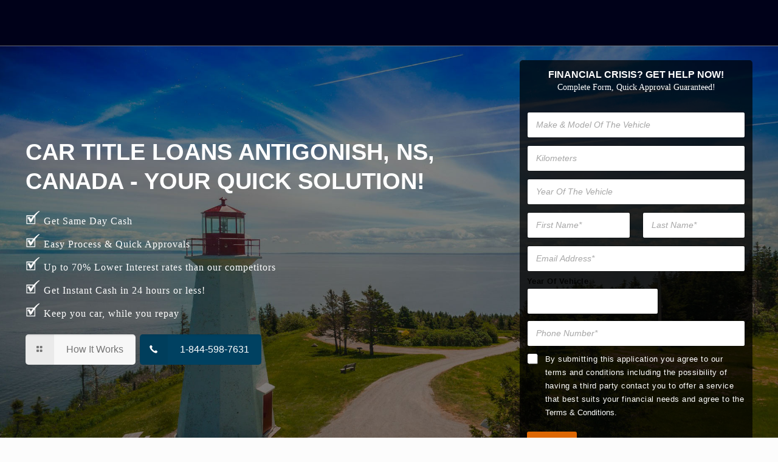

--- FILE ---
content_type: text/html; charset=UTF-8
request_url: https://www.canadacarcash.com/car-title-loans-antigonish/
body_size: 40531
content:
<!DOCTYPE html><html class="no-js" lang="en"><head><script data-no-optimize="1">var litespeed_docref=sessionStorage.getItem("litespeed_docref");litespeed_docref&&(Object.defineProperty(document,"referrer",{get:function(){return litespeed_docref}}),sessionStorage.removeItem("litespeed_docref"));</script> <meta name="google-site-verification" content="pmNZm9G8H7CVCXKWSjk9hdaTa0Nf6PfvJjK3doDoRcw" /><meta charset="UTF-8" /><meta name="viewport" content="width=device-width, initial-scale=1, maximum-scale=2" /><link rel="shortcut icon" href="https://www.canadacarcash.com/wp-content/uploads/2017/12/favic.png" /><link data-asynced="1" as="style" onload="this.onload=null;this.rel='stylesheet'"  rel="preload" href="https://cdnjs.cloudflare.com/ajax/libs/font-awesome/4.7.0/css/font-awesome.min.css">
 <script id="mfn-dnmc-config-js" type="litespeed/javascript">window.mfn={mobile_init:1240,nicescroll:40,parallax:"translate3d",responsive:1,retina_js:0};window.mfn_prettyphoto={disable:!1,disableMobile:!1,title:!1,style:"pp_default",width:0,height:0};window.mfn_sliders={blog:0,clients:0,offer:0,portfolio:0,shop:0,slider:0,testimonials:0}</script> <meta name='robots' content='index, follow, max-image-preview:large, max-snippet:-1, max-video-preview:-1' /><style>img:is([sizes="auto" i], [sizes^="auto," i]) { contain-intrinsic-size: 3000px 1500px }</style><title>Car Title Loans Antigonish | Canada Car Cash</title><meta name="description" content="Get fast cash with Car Title Loans in Antigonish. Easy approval, low rates. Unlock the value of your vehicle today. Apply now!" /><link rel="canonical" href="http://www.canadacarcash.com/car-title-loans-antigonish/" /><meta property="og:locale" content="en_US" /><meta property="og:type" content="article" /><meta property="og:title" content="Car Title Loans Antigonish | Canada Car Cash" /><meta property="og:description" content="Get fast cash with Car Title Loans in Antigonish. Easy approval, low rates. Unlock the value of your vehicle today. Apply now!" /><meta property="og:url" content="http://www.canadacarcash.com/car-title-loans-antigonish/" /><meta property="og:site_name" content="Canada Car Cash" /><meta property="article:modified_time" content="2025-09-19T07:31:00+00:00" /><meta property="og:image" content="http://www.canadacarcash.com/wp-content/uploads/2024/02/Antigonish.jpg" /><meta property="og:image:width" content="1920" /><meta property="og:image:height" content="1080" /><meta property="og:image:type" content="image/jpeg" /><meta name="twitter:card" content="summary_large_image" /> <script type="application/ld+json" class="yoast-schema-graph">{"@context":"https://schema.org","@graph":[{"@type":"WebPage","@id":"http://www.canadacarcash.com/car-title-loans-antigonish/","url":"http://www.canadacarcash.com/car-title-loans-antigonish/","name":"Car Title Loans Antigonish | Canada Car Cash","isPartOf":{"@id":"https://www.canadacarcash.com/#website"},"datePublished":"2024-02-07T06:53:05+00:00","dateModified":"2025-09-19T07:31:00+00:00","description":"Get fast cash with Car Title Loans in Antigonish. Easy approval, low rates. Unlock the value of your vehicle today. Apply now!","breadcrumb":{"@id":"http://www.canadacarcash.com/car-title-loans-antigonish/#breadcrumb"},"inLanguage":"en","potentialAction":[{"@type":"ReadAction","target":["http://www.canadacarcash.com/car-title-loans-antigonish/"]}]},{"@type":"BreadcrumbList","@id":"http://www.canadacarcash.com/car-title-loans-antigonish/#breadcrumb","itemListElement":[{"@type":"ListItem","position":1,"name":"Home","item":"https://www.canadacarcash.com/"},{"@type":"ListItem","position":2,"name":"Car Title Loans Antigonish"}]},{"@type":"WebSite","@id":"https://www.canadacarcash.com/#website","url":"https://www.canadacarcash.com/","name":"Canada Car Cash","description":"Best Car Title loans Company in Canada","publisher":{"@id":"https://www.canadacarcash.com/#organization"},"potentialAction":[{"@type":"SearchAction","target":{"@type":"EntryPoint","urlTemplate":"https://www.canadacarcash.com/?s={search_term_string}"},"query-input":{"@type":"PropertyValueSpecification","valueRequired":true,"valueName":"search_term_string"}}],"inLanguage":"en"},{"@type":"Organization","@id":"https://www.canadacarcash.com/#organization","name":"Canada Car Cash","url":"https://www.canadacarcash.com/","logo":{"@type":"ImageObject","inLanguage":"en","@id":"https://www.canadacarcash.com/#/schema/logo/image/","url":"https://www.canadacarcash.com/wp-content/uploads/2016/04/logo-canada8-2.jpg","contentUrl":"https://www.canadacarcash.com/wp-content/uploads/2016/04/logo-canada8-2.jpg","width":121,"height":48,"caption":"Canada Car Cash"},"image":{"@id":"https://www.canadacarcash.com/#/schema/logo/image/"}}]}</script> <link rel='dns-prefetch' href='//fonts.googleapis.com' /><link rel="alternate" type="application/rss+xml" title="Canada Car Cash &raquo; Comments Feed" href="https://www.canadacarcash.com/comments/feed/" /><style id="litespeed-ccss">.fa{display:inline-block;font:normal normal normal 14px/1 FontAwesome;font-size:inherit;text-rendering:auto;-webkit-font-smoothing:antialiased;-moz-osx-font-smoothing:grayscale}.fa-phone:before{content:""}ul{box-sizing:border-box}.entry-content{counter-reset:footnotes}:root{--wp--preset--font-size--normal:16px;--wp--preset--font-size--huge:42px}:root{--wp--preset--aspect-ratio--square:1;--wp--preset--aspect-ratio--4-3:4/3;--wp--preset--aspect-ratio--3-4:3/4;--wp--preset--aspect-ratio--3-2:3/2;--wp--preset--aspect-ratio--2-3:2/3;--wp--preset--aspect-ratio--16-9:16/9;--wp--preset--aspect-ratio--9-16:9/16;--wp--preset--color--black:#000000;--wp--preset--color--cyan-bluish-gray:#abb8c3;--wp--preset--color--white:#ffffff;--wp--preset--color--pale-pink:#f78da7;--wp--preset--color--vivid-red:#cf2e2e;--wp--preset--color--luminous-vivid-orange:#ff6900;--wp--preset--color--luminous-vivid-amber:#fcb900;--wp--preset--color--light-green-cyan:#7bdcb5;--wp--preset--color--vivid-green-cyan:#00d084;--wp--preset--color--pale-cyan-blue:#8ed1fc;--wp--preset--color--vivid-cyan-blue:#0693e3;--wp--preset--color--vivid-purple:#9b51e0;--wp--preset--gradient--vivid-cyan-blue-to-vivid-purple:linear-gradient(135deg,rgba(6,147,227,1) 0%,rgb(155,81,224) 100%);--wp--preset--gradient--light-green-cyan-to-vivid-green-cyan:linear-gradient(135deg,rgb(122,220,180) 0%,rgb(0,208,130) 100%);--wp--preset--gradient--luminous-vivid-amber-to-luminous-vivid-orange:linear-gradient(135deg,rgba(252,185,0,1) 0%,rgba(255,105,0,1) 100%);--wp--preset--gradient--luminous-vivid-orange-to-vivid-red:linear-gradient(135deg,rgba(255,105,0,1) 0%,rgb(207,46,46) 100%);--wp--preset--gradient--very-light-gray-to-cyan-bluish-gray:linear-gradient(135deg,rgb(238,238,238) 0%,rgb(169,184,195) 100%);--wp--preset--gradient--cool-to-warm-spectrum:linear-gradient(135deg,rgb(74,234,220) 0%,rgb(151,120,209) 20%,rgb(207,42,186) 40%,rgb(238,44,130) 60%,rgb(251,105,98) 80%,rgb(254,248,76) 100%);--wp--preset--gradient--blush-light-purple:linear-gradient(135deg,rgb(255,206,236) 0%,rgb(152,150,240) 100%);--wp--preset--gradient--blush-bordeaux:linear-gradient(135deg,rgb(254,205,165) 0%,rgb(254,45,45) 50%,rgb(107,0,62) 100%);--wp--preset--gradient--luminous-dusk:linear-gradient(135deg,rgb(255,203,112) 0%,rgb(199,81,192) 50%,rgb(65,88,208) 100%);--wp--preset--gradient--pale-ocean:linear-gradient(135deg,rgb(255,245,203) 0%,rgb(182,227,212) 50%,rgb(51,167,181) 100%);--wp--preset--gradient--electric-grass:linear-gradient(135deg,rgb(202,248,128) 0%,rgb(113,206,126) 100%);--wp--preset--gradient--midnight:linear-gradient(135deg,rgb(2,3,129) 0%,rgb(40,116,252) 100%);--wp--preset--font-size--small:13px;--wp--preset--font-size--medium:20px;--wp--preset--font-size--large:36px;--wp--preset--font-size--x-large:42px;--wp--preset--spacing--20:0.44rem;--wp--preset--spacing--30:0.67rem;--wp--preset--spacing--40:1rem;--wp--preset--spacing--50:1.5rem;--wp--preset--spacing--60:2.25rem;--wp--preset--spacing--70:3.38rem;--wp--preset--spacing--80:5.06rem;--wp--preset--shadow--natural:6px 6px 9px rgba(0, 0, 0, 0.2);--wp--preset--shadow--deep:12px 12px 50px rgba(0, 0, 0, 0.4);--wp--preset--shadow--sharp:6px 6px 0px rgba(0, 0, 0, 0.2);--wp--preset--shadow--outlined:6px 6px 0px -3px rgba(255, 255, 255, 1), 6px 6px rgba(0, 0, 0, 1);--wp--preset--shadow--crisp:6px 6px 0px rgba(0, 0, 0, 1)}html,body,div,span,h1,h3,p,a,img,strong,i,ul,li,form,label,header,nav{margin:0;padding:0;border:0;font-size:100%;font:inherit;vertical-align:baseline}header,nav{display:block}body{line-height:1}ul{list-style:none}html{height:100%}body{-webkit-font-smoothing:antialiased;-webkit-text-size-adjust:100%}h1,h3{margin-bottom:15px}p{margin:0 0 15px}i{font-style:italic}strong{font-weight:700}a,a:visited{text-decoration:none;outline:0}img.scale-with-grid,#Content img{max-width:100%;height:auto}a.button,input[type="submit"]{display:inline-block;padding:11px 20px;margin-bottom:15px;margin-right:7px;border:0;border-radius:5px;position:relative;overflow:hidden;-webkit-box-shadow:inset 0 0 0 1px rgb(0 0 0/.03);box-shadow:inset 0 0 0 1px rgb(0 0 0/.03);background-image:url(/wp-content/themes/betheme/images/box_shadow_button.png);background-repeat:repeat-x}a.button_js{padding:0}a.button .button_label{display:block;float:left;position:relative;z-index:2}a.button .button_icon{display:block;float:left;background:rgb(0 0 0/.05)}a.button .button_icon i{color:rgb(0 0 0/.5)}a.button.button_left .button_icon{float:left}a.button .button_label{padding:11px 20px}a.button .button_icon{padding:11px 12px}@media only screen and (min-width:768px){a.button:after,input[type="submit"]:after{content:"";position:absolute;left:0;top:0;height:100%;width:0;z-index:1;background:rgb(0 0 0/.05)}}input::-moz-focus-inner{border:0;padding:0}[class^="icon-"]:before,[class*=" icon-"]:before{font-family:"mfn-icons";font-style:normal;font-weight:400;speak:none;display:inline-block;text-decoration:none!important;width:1em;margin-right:.2em;text-align:center;font-variant:normal;text-transform:none;line-height:1em;margin-left:.2em}.icon-layout:before{content:""}.icon-minus:before{content:""}.icon-phone:before{content:""}.icon-menu-fine:before{content:""}.icon-search-fine:before{content:""}.icon-cancel-fine:before{content:""}body{min-width:960px}#Wrapper{max-width:1240px;margin:0 auto;overflow:hidden;-webkit-box-shadow:0 0 15px rgb(0 0 0/.06);box-shadow:0 0 15px rgb(0 0 0/.06)}.layout-full-width{padding:0}.layout-full-width #Wrapper{max-width:100%!important;width:100%!important;margin:0!important}#Content{width:100%;padding-top:30px}.section{position:relative}.section_wrapper,.container{max-width:1220px;margin:0 auto;position:relative}.section_wrapper:after,.container:after{clear:both;content:" ";display:block;height:0;visibility:hidden}.mcb-wrap{float:left;position:relative;z-index:1;-webkit-box-sizing:border-box;box-sizing:border-box}.column{float:left;margin:0 1% 40px}.one.mcb-wrap{width:100%}.one-third.column{width:31.333%}.two-third.column{width:64.666%}.one.column{width:98%}.column-margin-10px.column{margin-bottom:10px!important}.container:after{content:" ";display:block;height:0;clear:both;visibility:hidden}.clearfix:before,.clearfix:after{content:" ";display:block;overflow:hidden;visibility:hidden;width:0;height:0}.clearfix:after{clear:both}.clearfix{zoom:1}.no-content-padding #Content{padding:0!important}.slider_pagination{text-align:center;line-height:0}body:not(.template-slider) #Header_wrapper{background-repeat:no-repeat;background-position:top center}#Header_wrapper{position:relative}#Header{position:relative}body:not(.template-slider) #Header{min-height:250px}#Top_bar{position:absolute;left:0;top:61px;width:100%;z-index:30}#Top_bar .column{margin-bottom:0}#Top_bar .top_bar_left{position:relative;float:left;width:1220px}#Top_bar .logo{float:left;margin:0 30px 0 20px}#Top_bar #logo{display:block;height:60px;line-height:60px;padding:15px 0}#Top_bar #logo img{vertical-align:middle;max-height:100%}#Top_bar #logo img.logo-sticky,#Top_bar #logo img.logo-mobile,#Top_bar #logo img.logo-mobile-sticky{display:none}#Top_bar .menu_wrapper{float:left;z-index:201}#Top_bar .secondary_menu_wrapper{display:none}#Top_bar a.responsive-menu-toggle{display:none;position:absolute;right:20px;top:50%;margin-top:-17px;width:34px;height:34px;text-align:center;border-radius:3px;z-index:200}#Top_bar a.responsive-menu-toggle i{font-size:22px;line-height:34px}#Top_bar .banner_wrapper{display:none}#Top_bar .search_wrapper{position:absolute;left:0;top:100%;display:none;z-index:201;width:100%;padding:15px;-webkit-box-sizing:border-box;-moz-box-sizing:border-box;box-sizing:border-box}#Top_bar .search_wrapper input[type="text"]{width:100%;margin:0;box-sizing:border-box;-webkit-box-shadow:0 0 0;box-shadow:0 0 0;padding-left:35px;background:none;border-width:0 0 1px;border-style:solid;border-color:rgb(255 255 255/.08)!important;font-size:15px}#Top_bar .search_wrapper .icon_search,#Top_bar .search_wrapper .icon_close{position:absolute;top:25px;font-size:22px;line-height:22px;display:block}#Top_bar .search_wrapper .icon_search{left:18px;color:rgb(0 0 0/.5)}#Top_bar .search_wrapper .icon_close{right:18px;color:#fff;opacity:.3}#Top_bar #menu{z-index:201}#Top_bar .menu{z-index:202}#Top_bar .menu>li{margin:0;z-index:203;display:block;float:left}#Top_bar .menu>li:not(.mfn-megamenu-parent){position:relative}#Top_bar .menu>li>a{display:block;line-height:60px;padding:15px 0;position:relative}#Top_bar .menu>li>a:after{content:"";height:4px;width:100%;position:absolute;left:0;top:-4px;z-index:203;opacity:0}#Top_bar .menu>li>a span:not(.description){display:block;line-height:60px;padding:0 20px;white-space:nowrap;border-right-width:1px;border-style:solid}#Top_bar .menu>li:last-child>a span{border:0}#Top_bar .menu li ul{position:absolute;left:0;top:100%;z-index:205;margin:0;display:none;background-image:url(/wp-content/themes/betheme/images/box_shadow.png);background-repeat:repeat-x;background-position:left top}#Top_bar .menu li>ul{box-shadow:2px 2px 2px 0 rgb(0 0 0/.03);-webkit-box-shadow:2px 2px 2px 0 rgb(0 0 0/.03)}#Top_bar .menu li ul li{padding:0;width:190px;position:relative;font-weight:400}#Top_bar .menu li ul li a{padding:10px 10px 10px 20px;display:block;border-bottom:1px solid rgb(0 0 0/.05)}#Top_bar .menu li ul li a span{display:inline-block;position:relative}.header-transparent #Top_bar .top_bar_left{background:none}.header-transparent #Top_bar #logo{padding:0}.header-transparent #Top_bar .menu>li>a:after{background:none}.header-transparent #Top_bar .menu>li>a span{border-color:rgb(0 0 0/.03)}.header-transparent #Top_bar .menu li>ul:not(.mfn-megamenu-bg){background-image:none}.header-transparent.ab-hide #Top_bar{top:0}.blog_slider.hide-more .item_wrapper .hr_color,.blog_slider.hide-more .item_wrapper .button{display:none}hr{display:block;border:none;outline:none;height:1px;width:100%;margin:0 auto 15px;clear:both}hr{margin:0 auto 15px;clear:both}form{margin-bottom:0}label{display:block;margin-bottom:5px;font-weight:700}input[type="text"]{padding:10px;outline:none;margin:0;width:230px;max-width:100%;display:block;margin-bottom:20px;font-size:13px;border-width:1px;border-style:solid;border-radius:0;box-sizing:border-box;-webkit-appearance:none}ul{list-style:none outside}.column_column ul,.mfn-acc ul{list-style:disc outside;margin:0 0 15px 30px}.column_column ul li,.mfn-acc ul li{margin-bottom:10px}.faq .question .title>.acc-icon-minus{font-size:17px;line-height:17px;display:block;position:absolute;right:15px;top:21px;width:20px;height:20px;text-align:center;color:rgb(0 0 0/.25)}.faq .question .title>.acc-icon-minus:before{margin:0!important}.faq .question .title>.acc-icon-minus{display:none}.faq .question .answer{padding:0 20px 20px 80px;overflow:hidden;display:none}.blog_slider .blog_slider_ul li .item_wrapper hr{margin-left:30px;width:40%}.blog_slider .blog_slider_ul li .item_wrapper a.button{margin-left:30px;margin-bottom:0}.blog_slider .slider_pager{margin-top:15px}.blog_slider.hide-nav .slider_pager{display:none!important}.blog_slider.flat .blog_slider_ul li .item_wrapper .desc hr{margin-left:0;width:0}.blog_slider.flat .blog_slider_ul li .item_wrapper .desc a.button{display:none;margin-left:0}.mcb-section.bg-cover{background-size:cover}input[type="text"]{border-color:rgb(0 0 0/.08)}input[type="text"]{background-color:#fff;color:#626262;-webkit-box-shadow:inset 0 0 2px 2px rgb(0 0 0/.02);box-shadow:inset 0 0 2px 2px rgb(0 0 0/.02)}hr{background-color:rgb(0 0 0/.08);color:rgb(0 0 0/.08)}#Top_bar .menu>li>a span{border-color:rgb(0 0 0/.05)}#Top_bar .search_wrapper input[type="text"]{border-color:#fff;color:#fff}html,body{overflow-x:hidden}@media only screen and (min-width:1240px){#Top_bar.loading{display:none}}@media only screen and (max-width:1239px){a[href^=tel]{color:inherit;text-decoration:none}}@media only screen and (min-width:960px) and (max-width:1239px){body{min-width:0}#Wrapper{max-width:960px}.section_wrapper,.container{max-width:940px}#Top_bar .top_bar_left{width:729px}}@media only screen and (min-width:768px) and (max-width:959px){body{min-width:0}#Wrapper{max-width:728px}.section_wrapper,.container{max-width:708px}#Top_bar .top_bar_left{width:501px}}@media only screen and (min-width:768px){.header-transparent .header_placeholder{height:0!important}}@media only screen and (max-width:767px){body{min-width:0}#Wrapper{max-width:90%;max-width:calc(100% - 67px)}.section_wrapper .mcb-wrap,.section_wrapper .column,.container .column,.sections_group{margin:0;width:100%!important;clear:both}.section_wrapper,.container{max-width:700px!important;padding-left:33px!important;padding-right:33px!important}.section_wrapper .column{margin:0 0 20px;height:auto!important}.section{background-attachment:scroll!important;height:auto!important}body:not(.mobile-sticky) .header_placeholder{height:0!important}#Top_bar{background:#fff!important;position:static}#Top_bar .container{max-width:100%!important;padding:0!important}#Top_bar .top_bar_left{float:none;width:100%!important;background:none!important}#Top_bar a.responsive-menu-toggle{right:20px}#Top_bar .menu_wrapper{float:left!important;width:100%;margin:0!important}#Top_bar #menu{float:left;position:static!important;width:100%!important;padding-bottom:20px}#Top_bar .logo{position:static;float:left;width:100%;text-align:center;margin:0}#Top_bar .logo #logo{padding:0!important;margin:10px 50px}#Top_bar #logo img.logo-main{display:none}#Top_bar #logo img.logo-mobile{display:inline-block}#Top_bar #logo img.logo-mobile-sticky{display:none}#Top_bar .search_wrapper{top:auto;bottom:-129px}body:not(.template-slider):not(.header-simple) #Header{min-height:350px;background-position:center 202px}}#Top_bar .menu>li:not(.mfn-megamenu-parent){position:relative;margin-top:17px!important}#Top_bar .menu>li>a span:not(.description){display:block;line-height:10px!important;padding:0 20px!important;white-space:nowrap;border-right-width:1px;border-style:solid}#Top_bar{border-bottom:3px solid #fff!important}body:not(.template-slider) #Header{min-height:93px!important}h3{font-size:22px!important}.frmsd_citypg{background:#000000b5!important;padding:1% 0% 1% 0%!important;border-radius:5px}.frmsd_citypg .column_attr{padding:0 3%!important}.frmsd_citypg h3{color:#fff;font-family:"Work Sans",sans-serif!important;margin-bottom:0;text-align:center;font-weight:900!important;font-size:16px!important;letter-spacing:0;text-transform:uppercase;line-height:22px!important}.frmsd_citypg p{color:#fff;margin-bottom:3%;text-align:center;font-family:lato;font-size:14px;letter-spacing:0;line-height:20px!important}.sldrfntr_citypg h1{color:#fff!important;margin-bottom:3%!important;font-family:"Work Sans",sans-serif!important;font-size:38px!important;line-height:48px!important;font-weight:800!important;text-transform:uppercase!important;letter-spacing:0px!important}.sldrfntr_citypg ul li{color:#fff!important;font-family:lato!important;letter-spacing:1px!important;margin-bottom:0px!important;line-height:38px!important;font-size:16px!important;list-style-image:url(https://www.canadacarcash.com/wp-content/uploads/2020/01/list-checkbox.png)!important}.sldrfntr_citypg i.icon-phone:before{transform:rotate(90deg)!important}.sldrfntr_citypg i.icon-phone{color:#fff!important}@media (min-width:320px) and (max-width:480px){#Top_bar .logo #logo{margin:3px 50px!important}body:not(.template-slider) #Header{min-height:69px!important}}#Top_bar #logo,.header-transparent #Top_bar #logo{height:70px!important;line-height:70px!important;padding:2px 0!important}h3{font-size:20px!important;line-height:29px!important;font-weight:600!important;letter-spacing:0}@media (max-width:767px) and (min-width:641px){.sldrfntr_citypg .column_attr{padding:5%0 0 0!important}}@media only screen and (min-width:768px) and (max-width:1024px){ul#menu-car-cash-loans-canada-menu{padding:6px 0 20px 0!important}ul#menu-car-cash-loans-canada-menu li a{padding:6px 0!important}}@media only screen and (min-width:1025px) and (max-width:1240px){ul#menu-car-cash-loans-canada-menu{padding:6px 0 20px 0!important}ul#menu-car-cash-loans-canada-menu li a{padding:6px 0!important}}@media screen and (min-width:1025px) and (max-width:1280px){#menu-car-cash-loans-canada-menu{padding:6px 0-1px!important}}@media only screen and (min-width:1240px){body:not(.header-simple) #Top_bar #menu{display:block!important}.menu-link-color #Top_bar .menu>li>a:after{display:none!important}.menuo-right #Top_bar .menu_wrapper{float:right}}@media only screen and (min-width:768px) and (max-width:1240px){.header_placeholder{height:0!important}}@media only screen and (max-width:1239px){#Top_bar #menu{display:none;height:auto;width:300px;bottom:auto;top:100%;right:1px;position:absolute;margin:0}#Top_bar a.responsive-menu-toggle{display:block}#Top_bar #menu>ul{width:100%;float:left}#Top_bar #menu ul li{width:100%;padding-bottom:0;border-right:0;position:relative}#Top_bar #menu ul li a{padding:0 25px;margin:0;display:block;height:auto;line-height:normal;border:none}#Top_bar #menu ul li a:after{display:none}#Top_bar #menu ul li a span{border:none;line-height:44px;display:inline;padding:0}#Top_bar #menu ul li a span:after{display:none!important}#Top_bar #menu ul li ul{position:relative!important;left:0!important;top:0;padding:0;margin-left:0!important;width:auto!important;background-image:none!important;box-shadow:0 0 0 0 transparent!important;-webkit-box-shadow:0 0 0 0 transparent!important}#Top_bar #menu ul li ul li{width:100%!important}#Top_bar #menu ul li ul li a{padding:0 20px 0 35px}#Top_bar #menu ul li ul li a span{padding:0}#Top_bar #menu ul li ul li a span:after{display:none!important}}#Header_wrapper{background-color:#000119}body{color:#000}a{color:#004161}h1{color:#161922}h3{color:#161922}a.button{background-color:#f7f7f7;color:#747474}a.button_theme,input[type="submit"]{background-color:#004161;color:#fff}.column_column ul{color:#000}.hr_color{color:#004161;background:#004161}#Header .top_bar_left,#Top_bar #menu{background-color:#fff}#Top_bar .menu>li>a{color:#fff}#Top_bar .menu>li a:after{background:#004161}#Top_bar .menu>li ul{background-color:#F2F2F2}#Top_bar .menu>li ul li a{color:#5f5f5f}#Top_bar .search_wrapper{background:#004161}#Top_bar .responsive-menu-toggle{color:#004161;background:#fff0}input[type="text"]{color:#626262;background-color:rgb(255 255 255);border-color:#EBEBEB}@media only screen and (max-width:767px){#Top_bar{background:#ffffff!important}}html{background-color:#FCFCFC}#Wrapper,#Content{background-color:#FCFCFC}body,input[type="submit"],input[type="text"]{font-family:"Lato",Arial,Tahoma,sans-serif}#menu>ul>li>a{font-family:"Lato",Arial,Tahoma,sans-serif}h1,h3{font-family:"Lato",Arial,Tahoma,sans-serif}body{font-size:16px;line-height:28px;font-weight:400;letter-spacing:0}#menu>ul>li>a{font-size:15px;font-weight:400;letter-spacing:0}h1{font-size:48px;line-height:50px;font-weight:400;letter-spacing:0}h3{font-size:25px;line-height:29px;font-weight:300;letter-spacing:0}@media only screen and (min-width:768px) and (max-width:959px){body{font-size:14px;line-height:24px}#menu>ul>li>a{font-size:13px}h1{font-size:41px;line-height:43px}h3{font-size:21px;line-height:25px}}@media only screen and (min-width:480px) and (max-width:767px){body{font-size:13px;line-height:21px}#menu>ul>li>a{font-size:13px}h1{font-size:36px;line-height:38px}h3{font-size:19px;line-height:22px}}@media only screen and (max-width:479px){body{font-size:13px;line-height:19px}#menu>ul>li>a{font-size:13px}h1{font-size:29px;line-height:30px}h3{font-size:15px;line-height:19px}}@media only screen and (min-width:1240px){#Wrapper{max-width:1240px}.section_wrapper,.container{max-width:1220px}}@media only screen and (max-width:767px){.section_wrapper,.container{max-width:700px!important}}#Top_bar #logo,.header-transparent #Top_bar #logo{height:60px;line-height:60px;padding:15px 0}#Top_bar .menu>li>a{padding:15px 0}@media only screen and (max-width:767px){#Top_bar a.responsive-menu-toggle{top:40px}}.clearfix:after{content:"";display:table;clear:both}@media only screen and (max-width:767px){#Top_bar{background:#004161!important}#Top_bar .responsive-menu-toggle{color:#fff;background:#fff0}#Top_bar #menu>ul{background:#004161}#Top_bar .menu>li:not(.mfn-megamenu-parent){margin:10px 0!important}#Top_bar #menu ul li ul li{background:#004161}#Top_bar #menu>ul{background:#000000!important}#Top_bar #menu ul li a{padding:10px 0}#Top_bar .menu>li:not(.mfn-megamenu-parent){margin:0 0!important}#Top_bar #menu ul li ul li{background:#000000!important}ul li{margin-bottom:10px;font-size:16px;line-height:28px}}body:not(.template-slider) #Header{min-height:75px!important}input[type="submit"]{margin-bottom:0;margin-right:15px}#Top_bar .menu>li>a span:not(.description){display:block;line-height:10px!important;padding:0 12px!important;white-space:nowrap;border-right-width:1px;border-style:solid;font-family:lato;text-transform:uppercase;letter-spacing:1px}#Top_bar{border-bottom:1px solid #fff!important}@media only screen and (max-width:767px){#Top_bar{position:inherit;background:#989696!important}#Top_bar #menu>ul{width:100%;background:#989696;float:left}#Top_bar #menu{padding-bottom:0}p{font-size:16px;line-height:28px}#Top_bar #menu ul li a{padding:20px 0}#Top_bar #menu ul li ul li{background:#989696}#Top_bar #menu ul li a span{border:none;line-height:44px;display:inline;padding:0;color:#fff!important;text-transform:uppercase;letter-spacing:1px}#Top_bar{background:#004161!important}#Top_bar .responsive-menu-toggle{color:#fff;background:#fff0}}@media only screen and (min-width:768px) and (max-width:959px){#Top_bar .top_bar_left{width:680px}#Top_bar .responsive-menu-toggle{color:#fff;background:0 0}#Top_bar #menu{background-color:#040404}}@media only screen and (min-width:960px) and (max-width:1239px){#Top_bar .top_bar_left{width:946px}#Top_bar .responsive-menu-toggle{color:#fff;background:0 0}#Top_bar #menu{background-color:#040404}}@media only screen and (min-width:320px) and (max-width:640px){.sldrfntr_citypg h1{font-size:21px!important;line-height:30px!important}.frmsd_citypg .column_attr{padding:3% 3% 3% 3%!important}.sldrfntr_citypg .column_attr{padding:8%0 0 0!important}.sldrfntr_citypg ul li{color:#fff!important;margin-bottom:14px!important;line-height:24px!important}.citypgsect7 .answer{font-size:14px;line-height:22px}}input[type="submit"]{margin-bottom:0;margin-right:15px}.button_icon .icon-phone:before{transform:rotate(90deg)}#Top_bar .menu>li ul{background-color:#004161}#Top_bar .menu li ul li{padding:0;width:240px;position:relative;font-weight:400}#Top_bar .menu>li ul li a{color:#5f5f5f}#Top_bar .menu>li ul li a{color:#fff}#Top_bar .menu>li:not(.mfn-megamenu-parent){margin-right:5px}.citypgsect2 span{font-size:20px;font-weight:700}.wpforms-container .wpforms-field{padding:0 0 10px 0;position:relative}.cccaplcn_frm .wpforms-field-label{font-weight:500!important;font-size:13px!important;margin-bottom:3px!important}.cccaplcn_frm .wpforms-field-label{font-weight:500!important;font-size:13px!important;margin-bottom:3px!important}.cccaplcn_frm label.wpforms-field-sublabel.after{display:none!important}.cccaplcn_frm label.wpforms-field-sublabel.after{display:none!important}.cccaplcn_frm label.wpforms-field-label{font-size:13px!important;font-weight:600!important;letter-spacing:0.50px!important;padding-bottom:0px!important;margin-bottom:2px!important}.wpforms-form input[type="text"]{font-size:14px!important}.wpforms-field-container .aplictn_frm{padding:6px 0px!important}#wpforms-15886{--wpforms-field-border-color:rgba(0, 0, 0, 0.25);--wpforms-field-border-color-spare:rgba(0, 0, 0, 0.25);--wpforms-field-text-color:rgba(0, 0, 0, 0.7);--wpforms-label-color:rgba(0, 0, 0, 0.85);--wpforms-label-sublabel-color:rgba(0, 0, 0, 0.55);--wpforms-label-error-color:#990000;--wpforms-button-background-color:#dd6804;--wpforms-background-color:rgba(0, 0, 0, 0);--wpforms-field-size-input-height:43px;--wpforms-field-size-input-spacing:15px;--wpforms-field-size-font-size:16px;--wpforms-field-size-line-height:19px;--wpforms-field-size-padding-h:14px;--wpforms-field-size-checkbox-size:16px;--wpforms-field-size-sublabel-spacing:5px;--wpforms-field-size-icon-size:1;--wpforms-label-size-font-size:16px;--wpforms-label-size-line-height:19px;--wpforms-label-size-sublabel-font-size:14px;--wpforms-label-size-sublabel-line-height:17px;--wpforms-button-size-font-size:17px;--wpforms-button-size-height:41px;--wpforms-button-size-padding-h:15px;--wpforms-button-size-margin-top:10px;--wpforms-container-shadow-size-box-shadow:none}:root{--iti-hover-color:rgba(0, 0, 0, 0.05);--iti-border-color:#ccc;--iti-dialcode-color:#999;--iti-dropdown-bg:white;--iti-spacer-horizontal:8px;--iti-flag-height:12px;--iti-flag-width:16px;--iti-border-width:1px;--iti-arrow-height:4px;--iti-arrow-width:6px;--iti-triangle-border:calc(var(--iti-arrow-width) / 2);--iti-arrow-padding:6px;--iti-arrow-color:#555;--iti-path-flags-1x:url(/wp-content/plugins/wpforms/assets/pro/css/fields/img/flags.webp);--iti-path-flags-2x:url(/wp-content/plugins/wpforms/assets/pro/css/fields/img/flags@2x.webp);--iti-path-globe-1x:url(/wp-content/plugins/wpforms/assets/pro/css/fields/img/globe.webp);--iti-path-globe-2x:url(/wp-content/plugins/wpforms/assets/pro/css/fields/img/globe@2x.webp);--iti-flag-sprite-width:3904px;--iti-flag-sprite-height:12px;--iti-mobile-popup-margin:30px}body,div.wpforms-container .wpforms-form,div.wpforms-container-full .wpforms-form{--iti-path-flags-1x:url(/wp-content/plugins/wpforms/assets/pro/images/vendor/flags.webp);--iti-path-flags-2x:url(/wp-content/plugins/wpforms/assets/pro/images/vendor/flags@2x.webp);--iti-path-globe-1x:url(/wp-content/plugins/wpforms/assets/pro/images/vendor/globe.webp);--iti-path-globe-2x:url(/wp-content/plugins/wpforms/assets/pro/images/vendor/globe@2x.webp)}:root{--iti-mobile-popup-margin:30px}.wpforms-container .wpforms-error-noscript{color:#D63637}@media only screen and (max-width:600px){div.wpforms-container .wpforms-form .wpforms-field>*{max-width:100%}div.wpforms-container .wpforms-form .wpforms-field{padding-right:1px;padding-left:1px}div.wpforms-container .wpforms-form .wpforms-field input.wpforms-field-medium,div.wpforms-container .wpforms-form .wpforms-field input.wpforms-field-large{max-width:100%}div.wpforms-container .wpforms-form .wpforms-field:not(.wpforms-field-phone):not(.wpforms-field-select-style-modern):not(.wpforms-field-radio):not(.wpforms-field-checkbox):not(.wpforms-field-layout):not(.wpforms-field-repeater){overflow-x:hidden}}.wpforms-container{margin-bottom:26px}.wpforms-container .wpforms-form *{word-break:break-word;box-sizing:border-box}.wpforms-container .wpforms-form .wpforms-field-label,.wpforms-container .wpforms-form .wpforms-field-sublabel{hyphens:auto}.wpforms-container .wpforms-submit-spinner{margin-inline-start:15px;display:inline-block;vertical-align:middle}.wpforms-container input.wpforms-field-medium{max-width:60%}.wpforms-container input.wpforms-field-large{max-width:100%}.wpforms-container .wpforms-field{padding:15px 0;position:relative}.wpforms-container .wpforms-field-label{display:block;font-weight:700;font-style:normal;word-break:break-word;word-wrap:break-word}.wpforms-container .wpforms-field-sublabel{display:block;font-size:.8em;font-weight:400;font-style:normal;min-width:120px}.wpforms-container .wpforms-field-label.wpforms-label-hide{position:absolute;clip:rect(0 0 0 0);width:1px;height:1px;margin:-1px;overflow:hidden}.wpforms-container input[type=text]{display:block;width:100%;box-sizing:border-box;font-family:inherit;font-style:normal;font-weight:400;margin:0}.wpforms-container .wpforms-field{float:none;clear:both}div.wpforms-container-full,div.wpforms-container-full *{background:none;border:0 none;border-radius:0;-webkit-border-radius:0;-moz-border-radius:0;float:none;font-size:100%;height:auto;letter-spacing:normal;outline:none;position:static;text-indent:0;text-shadow:none;text-transform:none;width:auto;visibility:visible;overflow:visible;margin:0;padding:0;box-sizing:border-box;-webkit-box-sizing:border-box;-moz-box-sizing:border-box;-webkit-box-shadow:none;-moz-box-shadow:none;-ms-box-shadow:none;-o-box-shadow:none;box-shadow:none}div.wpforms-container-full img{overflow:clip}div.wpforms-container-full{margin-left:auto;margin-right:auto}div.wpforms-container-full:not(:empty){margin:24px auto;padding:var(--wpforms-container-padding);background-clip:padding-box;background-color:var(--wpforms-background-color);background-image:var(--wpforms-background-url);background-position:var(--wpforms-background-position);background-repeat:var(--wpforms-background-repeat);background-size:var(--wpforms-background-size);border-style:var(--wpforms-container-border-style);border-width:var(--wpforms-container-border-width);border-color:var(--wpforms-container-border-color);border-radius:var(--wpforms-container-border-radius);box-shadow:var(--wpforms-container-shadow-size-box-shadow)}div.wpforms-container-full input,div.wpforms-container-full label{margin:0;border:0;padding:0;vertical-align:middle;background:none;height:auto;box-sizing:border-box}div.wpforms-container-full .wpforms-form .wpforms-submit-spinner{max-width:26px}div.wpforms-container-full .wpforms-field-label{margin:0 0 var(--wpforms-field-size-input-spacing)0;padding:0;font-size:var(--wpforms-label-size-font-size);line-height:var(--wpforms-label-size-line-height);color:var(--wpforms-label-color)}div.wpforms-container-full .wpforms-field-sublabel{font-size:var(--wpforms-label-size-sublabel-font-size);line-height:var(--wpforms-label-size-sublabel-line-height);margin:var(--wpforms-field-size-sublabel-spacing)0 0 0;padding:0;color:var(--wpforms-label-sublabel-color)}div.wpforms-container-full input[type=text]{background-color:var(--wpforms-field-background-color);background-clip:padding-box;border-radius:var(--wpforms-field-border-radius);color:var(--wpforms-field-text-color);border-width:var(--wpforms-field-border-size);border-style:var(--wpforms-field-border-style);border-color:var(--wpforms-field-border-color);padding:0 var(--wpforms-field-size-padding-h);font-size:var(--wpforms-field-size-font-size);line-height:100%;box-shadow:none}div.wpforms-container-full input[type=text]::-webkit-input-placeholder{color:var(--wpforms-field-text-color);opacity:.5}div.wpforms-container-full input[type=text]::-moz-placeholder{color:var(--wpforms-field-text-color);opacity:.5}div.wpforms-container-full input[type=text]:-moz-placeholder{color:var(--wpforms-field-text-color);opacity:.5}div.wpforms-container-full input{height:var(--wpforms-field-size-input-height)}@media only screen and (max-width:768px){div.wpforms-container-full:not(:empty){padding:calc(min(var(--wpforms-container-padding),40px))}}@media only screen and (max-width:600px){div.wpforms-container-full:not(:empty){padding:calc(min(var(--wpforms-container-padding),20px))}}:root{--wpforms-field-border-radius:3px;--wpforms-field-border-style:solid;--wpforms-field-border-size:1px;--wpforms-field-background-color:#ffffff;--wpforms-field-border-color:rgba( 0, 0, 0, 0.25 );--wpforms-field-border-color-spare:rgba( 0, 0, 0, 0.25 );--wpforms-field-text-color:rgba( 0, 0, 0, 0.7 );--wpforms-field-menu-color:#ffffff;--wpforms-label-color:rgba( 0, 0, 0, 0.85 );--wpforms-label-sublabel-color:rgba( 0, 0, 0, 0.55 );--wpforms-label-error-color:#d63637;--wpforms-button-border-radius:3px;--wpforms-button-border-style:none;--wpforms-button-border-size:1px;--wpforms-button-background-color:#066aab;--wpforms-button-border-color:#066aab;--wpforms-button-text-color:#ffffff;--wpforms-page-break-color:#066aab;--wpforms-background-image:none;--wpforms-background-position:center center;--wpforms-background-repeat:no-repeat;--wpforms-background-size:cover;--wpforms-background-width:100px;--wpforms-background-height:100px;--wpforms-background-color:rgba( 0, 0, 0, 0 );--wpforms-background-url:none;--wpforms-container-padding:0px;--wpforms-container-border-style:none;--wpforms-container-border-width:1px;--wpforms-container-border-color:#000000;--wpforms-container-border-radius:3px;--wpforms-field-size-input-height:43px;--wpforms-field-size-input-spacing:15px;--wpforms-field-size-font-size:16px;--wpforms-field-size-line-height:19px;--wpforms-field-size-padding-h:14px;--wpforms-field-size-checkbox-size:16px;--wpforms-field-size-sublabel-spacing:5px;--wpforms-field-size-icon-size:1;--wpforms-label-size-font-size:16px;--wpforms-label-size-line-height:19px;--wpforms-label-size-sublabel-font-size:14px;--wpforms-label-size-sublabel-line-height:17px;--wpforms-button-size-font-size:17px;--wpforms-button-size-height:41px;--wpforms-button-size-padding-h:15px;--wpforms-button-size-margin-top:10px;--wpforms-container-shadow-size-box-shadow:none}.wpforms-container .wpforms-form .wpforms-field-sublabel{min-width:90px}</style><link rel="preload" data-asynced="1" data-optimized="2" as="style" onload="this.onload=null;this.rel='stylesheet'" href="https://www.canadacarcash.com/wp-content/litespeed/ucss/c9a38c9b6a31115126e44f267f805153.css?ver=f0dfc" /><script data-optimized="1" type="litespeed/javascript" data-src="https://www.canadacarcash.com/wp-content/plugins/litespeed-cache/assets/js/css_async.min.js"></script> <style id='classic-theme-styles-inline-css' type='text/css'>/*! This file is auto-generated */
.wp-block-button__link{color:#fff;background-color:#32373c;border-radius:9999px;box-shadow:none;text-decoration:none;padding:calc(.667em + 2px) calc(1.333em + 2px);font-size:1.125em}.wp-block-file__button{background:#32373c;color:#fff;text-decoration:none}</style><style id='global-styles-inline-css' type='text/css'>:root{--wp--preset--aspect-ratio--square: 1;--wp--preset--aspect-ratio--4-3: 4/3;--wp--preset--aspect-ratio--3-4: 3/4;--wp--preset--aspect-ratio--3-2: 3/2;--wp--preset--aspect-ratio--2-3: 2/3;--wp--preset--aspect-ratio--16-9: 16/9;--wp--preset--aspect-ratio--9-16: 9/16;--wp--preset--color--black: #000000;--wp--preset--color--cyan-bluish-gray: #abb8c3;--wp--preset--color--white: #ffffff;--wp--preset--color--pale-pink: #f78da7;--wp--preset--color--vivid-red: #cf2e2e;--wp--preset--color--luminous-vivid-orange: #ff6900;--wp--preset--color--luminous-vivid-amber: #fcb900;--wp--preset--color--light-green-cyan: #7bdcb5;--wp--preset--color--vivid-green-cyan: #00d084;--wp--preset--color--pale-cyan-blue: #8ed1fc;--wp--preset--color--vivid-cyan-blue: #0693e3;--wp--preset--color--vivid-purple: #9b51e0;--wp--preset--gradient--vivid-cyan-blue-to-vivid-purple: linear-gradient(135deg,rgba(6,147,227,1) 0%,rgb(155,81,224) 100%);--wp--preset--gradient--light-green-cyan-to-vivid-green-cyan: linear-gradient(135deg,rgb(122,220,180) 0%,rgb(0,208,130) 100%);--wp--preset--gradient--luminous-vivid-amber-to-luminous-vivid-orange: linear-gradient(135deg,rgba(252,185,0,1) 0%,rgba(255,105,0,1) 100%);--wp--preset--gradient--luminous-vivid-orange-to-vivid-red: linear-gradient(135deg,rgba(255,105,0,1) 0%,rgb(207,46,46) 100%);--wp--preset--gradient--very-light-gray-to-cyan-bluish-gray: linear-gradient(135deg,rgb(238,238,238) 0%,rgb(169,184,195) 100%);--wp--preset--gradient--cool-to-warm-spectrum: linear-gradient(135deg,rgb(74,234,220) 0%,rgb(151,120,209) 20%,rgb(207,42,186) 40%,rgb(238,44,130) 60%,rgb(251,105,98) 80%,rgb(254,248,76) 100%);--wp--preset--gradient--blush-light-purple: linear-gradient(135deg,rgb(255,206,236) 0%,rgb(152,150,240) 100%);--wp--preset--gradient--blush-bordeaux: linear-gradient(135deg,rgb(254,205,165) 0%,rgb(254,45,45) 50%,rgb(107,0,62) 100%);--wp--preset--gradient--luminous-dusk: linear-gradient(135deg,rgb(255,203,112) 0%,rgb(199,81,192) 50%,rgb(65,88,208) 100%);--wp--preset--gradient--pale-ocean: linear-gradient(135deg,rgb(255,245,203) 0%,rgb(182,227,212) 50%,rgb(51,167,181) 100%);--wp--preset--gradient--electric-grass: linear-gradient(135deg,rgb(202,248,128) 0%,rgb(113,206,126) 100%);--wp--preset--gradient--midnight: linear-gradient(135deg,rgb(2,3,129) 0%,rgb(40,116,252) 100%);--wp--preset--font-size--small: 13px;--wp--preset--font-size--medium: 20px;--wp--preset--font-size--large: 36px;--wp--preset--font-size--x-large: 42px;--wp--preset--spacing--20: 0.44rem;--wp--preset--spacing--30: 0.67rem;--wp--preset--spacing--40: 1rem;--wp--preset--spacing--50: 1.5rem;--wp--preset--spacing--60: 2.25rem;--wp--preset--spacing--70: 3.38rem;--wp--preset--spacing--80: 5.06rem;--wp--preset--shadow--natural: 6px 6px 9px rgba(0, 0, 0, 0.2);--wp--preset--shadow--deep: 12px 12px 50px rgba(0, 0, 0, 0.4);--wp--preset--shadow--sharp: 6px 6px 0px rgba(0, 0, 0, 0.2);--wp--preset--shadow--outlined: 6px 6px 0px -3px rgba(255, 255, 255, 1), 6px 6px rgba(0, 0, 0, 1);--wp--preset--shadow--crisp: 6px 6px 0px rgba(0, 0, 0, 1);}:where(.is-layout-flex){gap: 0.5em;}:where(.is-layout-grid){gap: 0.5em;}body .is-layout-flex{display: flex;}.is-layout-flex{flex-wrap: wrap;align-items: center;}.is-layout-flex > :is(*, div){margin: 0;}body .is-layout-grid{display: grid;}.is-layout-grid > :is(*, div){margin: 0;}:where(.wp-block-columns.is-layout-flex){gap: 2em;}:where(.wp-block-columns.is-layout-grid){gap: 2em;}:where(.wp-block-post-template.is-layout-flex){gap: 1.25em;}:where(.wp-block-post-template.is-layout-grid){gap: 1.25em;}.has-black-color{color: var(--wp--preset--color--black) !important;}.has-cyan-bluish-gray-color{color: var(--wp--preset--color--cyan-bluish-gray) !important;}.has-white-color{color: var(--wp--preset--color--white) !important;}.has-pale-pink-color{color: var(--wp--preset--color--pale-pink) !important;}.has-vivid-red-color{color: var(--wp--preset--color--vivid-red) !important;}.has-luminous-vivid-orange-color{color: var(--wp--preset--color--luminous-vivid-orange) !important;}.has-luminous-vivid-amber-color{color: var(--wp--preset--color--luminous-vivid-amber) !important;}.has-light-green-cyan-color{color: var(--wp--preset--color--light-green-cyan) !important;}.has-vivid-green-cyan-color{color: var(--wp--preset--color--vivid-green-cyan) !important;}.has-pale-cyan-blue-color{color: var(--wp--preset--color--pale-cyan-blue) !important;}.has-vivid-cyan-blue-color{color: var(--wp--preset--color--vivid-cyan-blue) !important;}.has-vivid-purple-color{color: var(--wp--preset--color--vivid-purple) !important;}.has-black-background-color{background-color: var(--wp--preset--color--black) !important;}.has-cyan-bluish-gray-background-color{background-color: var(--wp--preset--color--cyan-bluish-gray) !important;}.has-white-background-color{background-color: var(--wp--preset--color--white) !important;}.has-pale-pink-background-color{background-color: var(--wp--preset--color--pale-pink) !important;}.has-vivid-red-background-color{background-color: var(--wp--preset--color--vivid-red) !important;}.has-luminous-vivid-orange-background-color{background-color: var(--wp--preset--color--luminous-vivid-orange) !important;}.has-luminous-vivid-amber-background-color{background-color: var(--wp--preset--color--luminous-vivid-amber) !important;}.has-light-green-cyan-background-color{background-color: var(--wp--preset--color--light-green-cyan) !important;}.has-vivid-green-cyan-background-color{background-color: var(--wp--preset--color--vivid-green-cyan) !important;}.has-pale-cyan-blue-background-color{background-color: var(--wp--preset--color--pale-cyan-blue) !important;}.has-vivid-cyan-blue-background-color{background-color: var(--wp--preset--color--vivid-cyan-blue) !important;}.has-vivid-purple-background-color{background-color: var(--wp--preset--color--vivid-purple) !important;}.has-black-border-color{border-color: var(--wp--preset--color--black) !important;}.has-cyan-bluish-gray-border-color{border-color: var(--wp--preset--color--cyan-bluish-gray) !important;}.has-white-border-color{border-color: var(--wp--preset--color--white) !important;}.has-pale-pink-border-color{border-color: var(--wp--preset--color--pale-pink) !important;}.has-vivid-red-border-color{border-color: var(--wp--preset--color--vivid-red) !important;}.has-luminous-vivid-orange-border-color{border-color: var(--wp--preset--color--luminous-vivid-orange) !important;}.has-luminous-vivid-amber-border-color{border-color: var(--wp--preset--color--luminous-vivid-amber) !important;}.has-light-green-cyan-border-color{border-color: var(--wp--preset--color--light-green-cyan) !important;}.has-vivid-green-cyan-border-color{border-color: var(--wp--preset--color--vivid-green-cyan) !important;}.has-pale-cyan-blue-border-color{border-color: var(--wp--preset--color--pale-cyan-blue) !important;}.has-vivid-cyan-blue-border-color{border-color: var(--wp--preset--color--vivid-cyan-blue) !important;}.has-vivid-purple-border-color{border-color: var(--wp--preset--color--vivid-purple) !important;}.has-vivid-cyan-blue-to-vivid-purple-gradient-background{background: var(--wp--preset--gradient--vivid-cyan-blue-to-vivid-purple) !important;}.has-light-green-cyan-to-vivid-green-cyan-gradient-background{background: var(--wp--preset--gradient--light-green-cyan-to-vivid-green-cyan) !important;}.has-luminous-vivid-amber-to-luminous-vivid-orange-gradient-background{background: var(--wp--preset--gradient--luminous-vivid-amber-to-luminous-vivid-orange) !important;}.has-luminous-vivid-orange-to-vivid-red-gradient-background{background: var(--wp--preset--gradient--luminous-vivid-orange-to-vivid-red) !important;}.has-very-light-gray-to-cyan-bluish-gray-gradient-background{background: var(--wp--preset--gradient--very-light-gray-to-cyan-bluish-gray) !important;}.has-cool-to-warm-spectrum-gradient-background{background: var(--wp--preset--gradient--cool-to-warm-spectrum) !important;}.has-blush-light-purple-gradient-background{background: var(--wp--preset--gradient--blush-light-purple) !important;}.has-blush-bordeaux-gradient-background{background: var(--wp--preset--gradient--blush-bordeaux) !important;}.has-luminous-dusk-gradient-background{background: var(--wp--preset--gradient--luminous-dusk) !important;}.has-pale-ocean-gradient-background{background: var(--wp--preset--gradient--pale-ocean) !important;}.has-electric-grass-gradient-background{background: var(--wp--preset--gradient--electric-grass) !important;}.has-midnight-gradient-background{background: var(--wp--preset--gradient--midnight) !important;}.has-small-font-size{font-size: var(--wp--preset--font-size--small) !important;}.has-medium-font-size{font-size: var(--wp--preset--font-size--medium) !important;}.has-large-font-size{font-size: var(--wp--preset--font-size--large) !important;}.has-x-large-font-size{font-size: var(--wp--preset--font-size--x-large) !important;}
:where(.wp-block-post-template.is-layout-flex){gap: 1.25em;}:where(.wp-block-post-template.is-layout-grid){gap: 1.25em;}
:where(.wp-block-columns.is-layout-flex){gap: 2em;}:where(.wp-block-columns.is-layout-grid){gap: 2em;}
:root :where(.wp-block-pullquote){font-size: 1.5em;line-height: 1.6;}</style><script type="litespeed/javascript" data-src="https://www.canadacarcash.com/wp-includes/js/jquery/jquery.min.js" id="jquery-core-js"></script> <script></script><link rel="EditURI" type="application/rsd+xml" title="RSD" href="https://www.canadacarcash.com/xmlrpc.php?rsd" /><meta name="generator" content="WordPress 6.8.3" /><link rel='shortlink' href='https://www.canadacarcash.com/?p=11268' />
<style id="mfn-dnmc-style-css">@media only screen and (min-width: 1240px) {body:not(.header-simple) #Top_bar #menu{display:block!important}.tr-menu #Top_bar #menu{background:none!important}#Top_bar .menu > li > ul.mfn-megamenu{width:984px}#Top_bar .menu > li > ul.mfn-megamenu > li{float:left}#Top_bar .menu > li > ul.mfn-megamenu > li.mfn-megamenu-cols-1{width:100%}#Top_bar .menu > li > ul.mfn-megamenu > li.mfn-megamenu-cols-2{width:50%}#Top_bar .menu > li > ul.mfn-megamenu > li.mfn-megamenu-cols-3{width:33.33%}#Top_bar .menu > li > ul.mfn-megamenu > li.mfn-megamenu-cols-4{width:25%}#Top_bar .menu > li > ul.mfn-megamenu > li.mfn-megamenu-cols-5{width:20%}#Top_bar .menu > li > ul.mfn-megamenu > li.mfn-megamenu-cols-6{width:16.66%}#Top_bar .menu > li > ul.mfn-megamenu > li > ul{display:block!important;position:inherit;left:auto;top:auto;border-width:0 1px 0 0}#Top_bar .menu > li > ul.mfn-megamenu > li:last-child > ul{border:0}#Top_bar .menu > li > ul.mfn-megamenu > li > ul li{width:auto}#Top_bar .menu > li > ul.mfn-megamenu a.mfn-megamenu-title{text-transform:uppercase;font-weight:400;background:none}#Top_bar .menu > li > ul.mfn-megamenu a .menu-arrow{display:none}.menuo-right #Top_bar .menu > li > ul.mfn-megamenu{left:auto;right:0}.menuo-right #Top_bar .menu > li > ul.mfn-megamenu-bg{box-sizing:border-box}#Top_bar .menu > li > ul.mfn-megamenu-bg{padding:20px 166px 20px 20px;background-repeat:no-repeat;background-position:right bottom}.rtl #Top_bar .menu > li > ul.mfn-megamenu-bg{padding-left:166px;padding-right:20px;background-position:left bottom}#Top_bar .menu > li > ul.mfn-megamenu-bg > li{background:none}#Top_bar .menu > li > ul.mfn-megamenu-bg > li a{border:none}#Top_bar .menu > li > ul.mfn-megamenu-bg > li > ul{background:none!important;-webkit-box-shadow:0 0 0 0;-moz-box-shadow:0 0 0 0;box-shadow:0 0 0 0}.mm-vertical #Top_bar .container{position:relative;}.mm-vertical #Top_bar .top_bar_left{position:static;}.mm-vertical #Top_bar .menu > li ul{box-shadow:0 0 0 0 transparent!important;background-image:none;}.mm-vertical #Top_bar .menu > li > ul.mfn-megamenu{width:98%!important;margin:0 1%;padding:20px 0;}.mm-vertical.header-plain #Top_bar .menu > li > ul.mfn-megamenu{width:100%!important;margin:0;}.mm-vertical #Top_bar .menu > li > ul.mfn-megamenu > li{display:table-cell;float:none!important;width:10%;padding:0 15px;border-right:1px solid rgba(0, 0, 0, 0.05);}.mm-vertical #Top_bar .menu > li > ul.mfn-megamenu > li:last-child{border-right-width:0}.mm-vertical #Top_bar .menu > li > ul.mfn-megamenu > li.hide-border{border-right-width:0}.mm-vertical #Top_bar .menu > li > ul.mfn-megamenu > li a{border-bottom-width:0;padding:9px 15px;line-height:120%;}.mm-vertical #Top_bar .menu > li > ul.mfn-megamenu a.mfn-megamenu-title{font-weight:700;}.rtl .mm-vertical #Top_bar .menu > li > ul.mfn-megamenu > li:first-child{border-right-width:0}.rtl .mm-vertical #Top_bar .menu > li > ul.mfn-megamenu > li:last-child{border-right-width:1px}#Header_creative #Top_bar .menu > li > ul.mfn-megamenu{width:980px!important;margin:0;}.header-plain:not(.menuo-right) #Header .top_bar_left{width:auto!important}.header-stack.header-center #Top_bar #menu{display:inline-block!important}.header-simple #Top_bar #menu{display:none;height:auto;width:300px;bottom:auto;top:100%;right:1px;position:absolute;margin:0}.header-simple #Header a.responsive-menu-toggle{display:block;right:10px}.header-simple #Top_bar #menu > ul{width:100%;float:left}.header-simple #Top_bar #menu ul li{width:100%;padding-bottom:0;border-right:0;position:relative}.header-simple #Top_bar #menu ul li a{padding:0 20px;margin:0;display:block;height:auto;line-height:normal;border:none}.header-simple #Top_bar #menu ul li a:after{display:none}.header-simple #Top_bar #menu ul li a span{border:none;line-height:44px;display:inline;padding:0}.header-simple #Top_bar #menu ul li.submenu .menu-toggle{display:block;position:absolute;right:0;top:0;width:44px;height:44px;line-height:44px;font-size:30px;font-weight:300;text-align:center;cursor:pointer;color:#444;opacity:0.33;}.header-simple #Top_bar #menu ul li.submenu .menu-toggle:after{content:"+"}.header-simple #Top_bar #menu ul li.hover > .menu-toggle:after{content:"-"}.header-simple #Top_bar #menu ul li.hover a{border-bottom:0}.header-simple #Top_bar #menu ul.mfn-megamenu li .menu-toggle{display:none}.header-simple #Top_bar #menu ul li ul{position:relative!important;left:0!important;top:0;padding:0;margin:0!important;width:auto!important;background-image:none}.header-simple #Top_bar #menu ul li ul li{width:100%!important;display:block;padding:0;}.header-simple #Top_bar #menu ul li ul li a{padding:0 20px 0 30px}.header-simple #Top_bar #menu ul li ul li a .menu-arrow{display:none}.header-simple #Top_bar #menu ul li ul li a span{padding:0}.header-simple #Top_bar #menu ul li ul li a span:after{display:none!important}.header-simple #Top_bar .menu > li > ul.mfn-megamenu a.mfn-megamenu-title{text-transform:uppercase;font-weight:400}.header-simple #Top_bar .menu > li > ul.mfn-megamenu > li > ul{display:block!important;position:inherit;left:auto;top:auto}.header-simple #Top_bar #menu ul li ul li ul{border-left:0!important;padding:0;top:0}.header-simple #Top_bar #menu ul li ul li ul li a{padding:0 20px 0 40px}.rtl.header-simple #Top_bar #menu{left:1px;right:auto}.rtl.header-simple #Top_bar a.responsive-menu-toggle{left:10px;right:auto}.rtl.header-simple #Top_bar #menu ul li.submenu .menu-toggle{left:0;right:auto}.rtl.header-simple #Top_bar #menu ul li ul{left:auto!important;right:0!important}.rtl.header-simple #Top_bar #menu ul li ul li a{padding:0 30px 0 20px}.rtl.header-simple #Top_bar #menu ul li ul li ul li a{padding:0 40px 0 20px}.menu-highlight #Top_bar .menu > li{margin:0 2px}.menu-highlight:not(.header-creative) #Top_bar .menu > li > a{margin:20px 0;padding:0;-webkit-border-radius:5px;border-radius:5px}.menu-highlight #Top_bar .menu > li > a:after{display:none}.menu-highlight #Top_bar .menu > li > a span:not(.description){line-height:50px}.menu-highlight #Top_bar .menu > li > a span.description{display:none}.menu-highlight.header-stack #Top_bar .menu > li > a{margin:10px 0!important}.menu-highlight.header-stack #Top_bar .menu > li > a span:not(.description){line-height:40px}.menu-highlight.header-transparent #Top_bar .menu > li > a{margin:5px 0}.menu-highlight.header-simple #Top_bar #menu ul li,.menu-highlight.header-creative #Top_bar #menu ul li{margin:0}.menu-highlight.header-simple #Top_bar #menu ul li > a,.menu-highlight.header-creative #Top_bar #menu ul li > a{-webkit-border-radius:0;border-radius:0}.menu-highlight:not(.header-fixed):not(.header-simple) #Top_bar.is-sticky .menu > li > a{margin:10px 0!important;padding:5px 0!important}.menu-highlight:not(.header-fixed):not(.header-simple) #Top_bar.is-sticky .menu > li > a span{line-height:30px!important}.header-modern.menu-highlight.menuo-right .menu_wrapper{margin-right:20px}.menu-line-below #Top_bar .menu > li > a:after{top:auto;bottom:-4px}.menu-line-below #Top_bar.is-sticky .menu > li > a:after{top:auto;bottom:-4px}.menu-line-below-80 #Top_bar:not(.is-sticky) .menu > li > a:after{height:4px;left:10%;top:50%;margin-top:20px;width:80%}.menu-line-below-80-1 #Top_bar:not(.is-sticky) .menu > li > a:after{height:1px;left:10%;top:50%;margin-top:20px;width:80%}.menu-link-color #Top_bar .menu > li > a:after{display:none!important}.menu-arrow-top #Top_bar .menu > li > a:after{background:none repeat scroll 0 0 rgba(0,0,0,0)!important;border-color:#ccc transparent transparent;border-style:solid;border-width:7px 7px 0;display:block;height:0;left:50%;margin-left:-7px;top:0!important;width:0}.menu-arrow-top.header-transparent #Top_bar .menu > li > a:after,.menu-arrow-top.header-plain #Top_bar .menu > li > a:after{display:none}.menu-arrow-top #Top_bar.is-sticky .menu > li > a:after{top:0!important}.menu-arrow-bottom #Top_bar .menu > li > a:after{background:none!important;border-color:transparent transparent #ccc;border-style:solid;border-width:0 7px 7px;display:block;height:0;left:50%;margin-left:-7px;top:auto;bottom:0;width:0}.menu-arrow-bottom.header-transparent #Top_bar .menu > li > a:after,.menu-arrow-bottom.header-plain #Top_bar .menu > li > a:after{display:none}.menu-arrow-bottom #Top_bar.is-sticky .menu > li > a:after{top:auto;bottom:0}.menuo-no-borders #Top_bar .menu > li > a span:not(.description){border-right-width:0}.menuo-no-borders #Header_creative #Top_bar .menu > li > a span{border-bottom-width:0}.menuo-right #Top_bar .menu_wrapper{float:right}.menuo-right.header-stack:not(.header-center) #Top_bar .menu_wrapper{margin-right:150px}body.header-creative{padding-left:50px}body.header-creative.header-open{padding-left:250px}body.error404,body.under-construction,body.template-blank{padding-left:0!important}.header-creative.footer-fixed #Footer,.header-creative.footer-sliding #Footer,.header-creative.footer-stick #Footer.is-sticky{box-sizing:border-box;padding-left:50px;}.header-open.footer-fixed #Footer,.header-open.footer-sliding #Footer,.header-creative.footer-stick #Footer.is-sticky{padding-left:250px;}.header-rtl.header-creative.footer-fixed #Footer,.header-rtl.header-creative.footer-sliding #Footer,.header-rtl.header-creative.footer-stick #Footer.is-sticky{padding-left:0;padding-right:50px;}.header-rtl.header-open.footer-fixed #Footer,.header-rtl.header-open.footer-sliding #Footer,.header-rtl.header-creative.footer-stick #Footer.is-sticky{padding-right:250px;}#Header_creative{background:#fff;position:fixed;width:250px;height:100%;left:-200px;top:0;z-index:9002;-webkit-box-shadow:2px 0 4px 2px rgba(0,0,0,.15);box-shadow:2px 0 4px 2px rgba(0,0,0,.15)}#Header_creative .container{width:100%}#Header_creative .creative-wrapper{opacity:0;margin-right:50px}#Header_creative a.creative-menu-toggle{display:block;width:34px;height:34px;line-height:34px;font-size:22px;text-align:center;position:absolute;top:10px;right:8px;border-radius:3px}.admin-bar #Header_creative a.creative-menu-toggle{top:42px}#Header_creative #Top_bar{position:static;width:100%}#Header_creative #Top_bar .top_bar_left{width:100%!important;float:none}#Header_creative #Top_bar .top_bar_right{width:100%!important;float:none;height:auto;margin-bottom:35px;text-align:center;padding:0 20px;top:0;-webkit-box-sizing:border-box;-moz-box-sizing:border-box;box-sizing:border-box}#Header_creative #Top_bar .top_bar_right:before{display:none}#Header_creative #Top_bar .top_bar_right_wrapper{top:0}#Header_creative #Top_bar .logo{float:none;text-align:center;margin:15px 0}#Header_creative #Top_bar .menu_wrapper{float:none;margin:0 0 30px}#Header_creative #Top_bar .menu > li{width:100%;float:none;position:relative}#Header_creative #Top_bar .menu > li > a{padding:0;text-align:center}#Header_creative #Top_bar .menu > li > a:after{display:none}#Header_creative #Top_bar .menu > li > a span{border-right:0;border-bottom-width:1px;line-height:38px}#Header_creative #Top_bar .menu li ul{left:100%;right:auto;top:0;box-shadow:2px 2px 2px 0 rgba(0,0,0,0.03);-webkit-box-shadow:2px 2px 2px 0 rgba(0,0,0,0.03)}#Header_creative #Top_bar .menu > li > ul.mfn-megamenu{width:700px!important;}#Header_creative #Top_bar .menu > li > ul.mfn-megamenu > li > ul{left:0}#Header_creative #Top_bar .menu li ul li a{padding-top:9px;padding-bottom:8px}#Header_creative #Top_bar .menu li ul li ul{top:0!important}#Header_creative #Top_bar .menu > li > a span.description{display:block;font-size:13px;line-height:28px!important;clear:both}#Header_creative #Top_bar .search_wrapper{left:100%;top:auto;bottom:0}#Header_creative #Top_bar a#header_cart{display:inline-block;float:none;top:3px}#Header_creative #Top_bar a#search_button{display:inline-block;float:none;top:3px}#Header_creative #Top_bar .wpml-languages{display:inline-block;float:none;top:0}#Header_creative #Top_bar .wpml-languages.enabled:hover a.active{padding-bottom:9px}#Header_creative #Top_bar a.button.action_button{display:inline-block;float:none;top:16px;margin:0}#Header_creative #Top_bar .banner_wrapper{display:block;text-align:center}#Header_creative #Top_bar .banner_wrapper img{max-width:100%;height:auto;display:inline-block}#Header_creative #Action_bar{position:absolute;bottom:0;top:auto;clear:both;padding:0 20px;-webkit-box-sizing:border-box;-moz-box-sizing:border-box;box-sizing:border-box}#Header_creative #Action_bar .social{float:none;text-align:center;padding:5px 0 15px}#Header_creative #Action_bar .social li{margin-bottom:2px}#Header_creative .social li a{color:rgba(0,0,0,.5)}#Header_creative .social li a:hover{color:#000}#Header_creative .creative-social{position:absolute;bottom:10px;right:0;width:50px}#Header_creative .creative-social li{display:block;float:none;width:100%;text-align:center;margin-bottom:5px}.header-creative .fixed-nav.fixed-nav-prev{margin-left:50px}.header-creative.header-open .fixed-nav.fixed-nav-prev{margin-left:250px}.menuo-last #Header_creative #Top_bar .menu li.last ul{top:auto;bottom:0}.header-open #Header_creative{left:0}.header-open #Header_creative .creative-wrapper{opacity:1;margin:0!important;}.header-open #Header_creative .creative-menu-toggle,.header-open #Header_creative .creative-social{display:none}body.header-rtl.header-creative{padding-left:0;padding-right:50px}.header-rtl #Header_creative{left:auto;right:-200px}.header-rtl.nice-scroll #Header_creative{margin-right:10px}.header-rtl #Header_creative .creative-wrapper{margin-left:50px;margin-right:0}.header-rtl #Header_creative a.creative-menu-toggle{left:8px;right:auto}.header-rtl #Header_creative .creative-social{left:0;right:auto}.header-rtl #Footer #back_to_top.sticky{right:125px}.header-rtl #popup_contact{right:70px}.header-rtl #Header_creative #Top_bar .menu li ul{left:auto;right:100%}.header-rtl #Header_creative #Top_bar .search_wrapper{left:auto;right:100%;}.header-rtl .fixed-nav.fixed-nav-prev{margin-left:0!important}.header-rtl .fixed-nav.fixed-nav-next{margin-right:50px}body.header-rtl.header-creative.header-open{padding-left:0;padding-right:250px!important}.header-rtl.header-open #Header_creative{left:auto;right:0}.header-rtl.header-open #Footer #back_to_top.sticky{right:325px}.header-rtl.header-open #popup_contact{right:270px}.header-rtl.header-open .fixed-nav.fixed-nav-next{margin-right:250px}#Header_creative.active{left:-1px;}.header-rtl #Header_creative.active{left:auto;right:-1px;}#Header_creative.active .creative-wrapper{opacity:1;margin:0}.header-creative .vc_row[data-vc-full-width]{padding-left:50px}.header-creative.header-open .vc_row[data-vc-full-width]{padding-left:250px}.header-open .vc_parallax .vc_parallax-inner { left:auto; width: calc(100% - 250px); }.header-open.header-rtl .vc_parallax .vc_parallax-inner { left:0; right:auto; }#Header_creative.scroll{height:100%;overflow-y:auto}#Header_creative.scroll:not(.dropdown) .menu li ul{display:none!important}#Header_creative.scroll #Action_bar{position:static}#Header_creative.dropdown{outline:none}#Header_creative.dropdown #Top_bar .menu_wrapper{float:left}#Header_creative.dropdown #Top_bar #menu ul li{position:relative;float:left}#Header_creative.dropdown #Top_bar #menu ul li a:after{display:none}#Header_creative.dropdown #Top_bar #menu ul li a span{line-height:38px;padding:0}#Header_creative.dropdown #Top_bar #menu ul li.submenu .menu-toggle{display:block;position:absolute;right:0;top:0;width:38px;height:38px;line-height:38px;font-size:26px;font-weight:300;text-align:center;cursor:pointer;color:#444;opacity:0.33;}#Header_creative.dropdown #Top_bar #menu ul li.submenu .menu-toggle:after{content:"+"}#Header_creative.dropdown #Top_bar #menu ul li.hover > .menu-toggle:after{content:"-"}#Header_creative.dropdown #Top_bar #menu ul li.hover a{border-bottom:0}#Header_creative.dropdown #Top_bar #menu ul.mfn-megamenu li .menu-toggle{display:none}#Header_creative.dropdown #Top_bar #menu ul li ul{position:relative!important;left:0!important;top:0;padding:0;margin-left:0!important;width:auto!important;background-image:none}#Header_creative.dropdown #Top_bar #menu ul li ul li{width:100%!important}#Header_creative.dropdown #Top_bar #menu ul li ul li a{padding:0 10px;text-align:center}#Header_creative.dropdown #Top_bar #menu ul li ul li a .menu-arrow{display:none}#Header_creative.dropdown #Top_bar #menu ul li ul li a span{padding:0}#Header_creative.dropdown #Top_bar #menu ul li ul li a span:after{display:none!important}#Header_creative.dropdown #Top_bar .menu > li > ul.mfn-megamenu a.mfn-megamenu-title{text-transform:uppercase;font-weight:400}#Header_creative.dropdown #Top_bar .menu > li > ul.mfn-megamenu > li > ul{display:block!important;position:inherit;left:auto;top:auto}#Header_creative.dropdown #Top_bar #menu ul li ul li ul{border-left:0!important;padding:0;top:0}#Header_creative{transition: left .5s ease-in-out, right .5s ease-in-out;}#Header_creative .creative-wrapper{transition: opacity .5s ease-in-out, margin 0s ease-in-out .5s;}#Header_creative.active .creative-wrapper{transition: opacity .5s ease-in-out, margin 0s ease-in-out;}}@media only screen and (min-width: 1240px) {#Top_bar.is-sticky{position:fixed!important;width:100%;left:0;top:-60px;height:60px;z-index:701;background:#fff;opacity:.97;filter:alpha(opacity = 97);-webkit-box-shadow:0 2px 5px 0 rgba(0,0,0,0.1);-moz-box-shadow:0 2px 5px 0 rgba(0,0,0,0.1);box-shadow:0 2px 5px 0 rgba(0,0,0,0.1)}.layout-boxed.header-boxed #Top_bar.is-sticky{max-width:1240px;left:50%;-webkit-transform:translateX(-50%);transform:translateX(-50%)}.layout-boxed.header-boxed.nice-scroll #Top_bar.is-sticky{margin-left:-5px}#Top_bar.is-sticky .top_bar_left,#Top_bar.is-sticky .top_bar_right,#Top_bar.is-sticky .top_bar_right:before{background:none}#Top_bar.is-sticky .top_bar_right{top:-4px;height:auto;}#Top_bar.is-sticky .top_bar_right_wrapper{top:15px}.header-plain #Top_bar.is-sticky .top_bar_right_wrapper{top:0}#Top_bar.is-sticky .logo{width:auto;margin:0 30px 0 20px;padding:0}#Top_bar.is-sticky #logo{padding:5px 0!important;height:50px!important;line-height:50px!important}#Top_bar.is-sticky #logo img:not(.svg){max-height:35px;width:auto!important}#Top_bar.is-sticky #logo img.logo-main{display:none}#Top_bar.is-sticky #logo img.logo-sticky{display:inline}#Top_bar.is-sticky .menu_wrapper{clear:none}#Top_bar.is-sticky .menu_wrapper .menu > li > a{padding:15px 0}#Top_bar.is-sticky .menu > li > a,#Top_bar.is-sticky .menu > li > a span{line-height:30px}#Top_bar.is-sticky .menu > li > a:after{top:auto;bottom:-4px}#Top_bar.is-sticky .menu > li > a span.description{display:none}#Top_bar.is-sticky .secondary_menu_wrapper,#Top_bar.is-sticky .banner_wrapper{display:none}.header-overlay #Top_bar.is-sticky{display:none}.sticky-dark #Top_bar.is-sticky{background:rgba(0,0,0,.8)}.sticky-dark #Top_bar.is-sticky #menu{background:rgba(0,0,0,.8)}.sticky-dark #Top_bar.is-sticky .menu > li > a{color:#fff}.sticky-dark #Top_bar.is-sticky .top_bar_right a{color:rgba(255,255,255,.5)}.sticky-dark #Top_bar.is-sticky .wpml-languages a.active,.sticky-dark #Top_bar.is-sticky .wpml-languages ul.wpml-lang-dropdown{background:rgba(0,0,0,0.3);border-color:rgba(0,0,0,0.1)}}@media only screen and (min-width: 768px) and (max-width: 1240px){.header_placeholder{height:0!important}}@media only screen and (max-width: 1239px){#Top_bar #menu{display:none;height:auto;width:300px;bottom:auto;top:100%;right:1px;position:absolute;margin:0}#Top_bar a.responsive-menu-toggle{display:block}#Top_bar #menu > ul{width:100%;float:left}#Top_bar #menu ul li{width:100%;padding-bottom:0;border-right:0;position:relative}#Top_bar #menu ul li a{padding:0 25px;margin:0;display:block;height:auto;line-height:normal;border:none}#Top_bar #menu ul li a:after{display:none}#Top_bar #menu ul li a span{border:none;line-height:44px;display:inline;padding:0}#Top_bar #menu ul li a span.description{margin:0 0 0 5px}#Top_bar #menu ul li.submenu .menu-toggle{display:block;position:absolute;right:15px;top:0;width:44px;height:44px;line-height:44px;font-size:30px;font-weight:300;text-align:center;cursor:pointer;color:#444;opacity:0.33;}#Top_bar #menu ul li.submenu .menu-toggle:after{content:"+"}#Top_bar #menu ul li.hover > .menu-toggle:after{content:"-"}#Top_bar #menu ul li.hover a{border-bottom:0}#Top_bar #menu ul li a span:after{display:none!important}#Top_bar #menu ul.mfn-megamenu li .menu-toggle{display:none}#Top_bar #menu ul li ul{position:relative!important;left:0!important;top:0;padding:0;margin-left:0!important;width:auto!important;background-image:none!important;box-shadow:0 0 0 0 transparent!important;-webkit-box-shadow:0 0 0 0 transparent!important}#Top_bar #menu ul li ul li{width:100%!important}#Top_bar #menu ul li ul li a{padding:0 20px 0 35px}#Top_bar #menu ul li ul li a .menu-arrow{display:none}#Top_bar #menu ul li ul li a span{padding:0}#Top_bar #menu ul li ul li a span:after{display:none!important}#Top_bar .menu > li > ul.mfn-megamenu a.mfn-megamenu-title{text-transform:uppercase;font-weight:400}#Top_bar .menu > li > ul.mfn-megamenu > li > ul{display:block!important;position:inherit;left:auto;top:auto}#Top_bar #menu ul li ul li ul{border-left:0!important;padding:0;top:0}#Top_bar #menu ul li ul li ul li a{padding:0 20px 0 45px}.rtl #Top_bar #menu{left:1px;right:auto}.rtl #Top_bar a.responsive-menu-toggle{left:20px;right:auto}.rtl #Top_bar #menu ul li.submenu .menu-toggle{left:15px;right:auto;border-left:none;border-right:1px solid #eee}.rtl #Top_bar #menu ul li ul{left:auto!important;right:0!important}.rtl #Top_bar #menu ul li ul li a{padding:0 30px 0 20px}.rtl #Top_bar #menu ul li ul li ul li a{padding:0 40px 0 20px}.header-stack .menu_wrapper a.responsive-menu-toggle{position:static!important;margin:11px 0!important}.header-stack .menu_wrapper #menu{left:0;right:auto}.rtl.header-stack #Top_bar #menu{left:auto;right:0}.admin-bar #Header_creative{top:32px}.header-creative.layout-boxed{padding-top:85px}.header-creative.layout-full-width #Wrapper{padding-top:60px}#Header_creative{position:fixed;width:100%;left:0!important;top:0;z-index:1001}#Header_creative .creative-wrapper{display:block!important;opacity:1!important}#Header_creative .creative-menu-toggle,#Header_creative .creative-social{display:none!important;opacity:1!important;filter:alpha(opacity=100)!important}#Header_creative #Top_bar{position:static;width:100%}#Header_creative #Top_bar #logo{height:50px;line-height:50px;padding:5px 0}#Header_creative #Top_bar #logo img{max-height:40px}#Header_creative #logo img.logo-main{display:none}#Header_creative #logo img.logo-sticky{display:inline-block}.logo-no-sticky-padding #Header_creative #Top_bar #logo{height:60px;line-height:60px;padding:0}.logo-no-sticky-padding #Header_creative #Top_bar #logo img{max-height:60px}#Header_creative #Top_bar #header_cart{top:21px}#Header_creative #Top_bar #search_button{top:20px}#Header_creative #Top_bar .wpml-languages{top:11px}#Header_creative #Top_bar .action_button{top:9px}#Header_creative #Top_bar .top_bar_right{height:60px;top:0}#Header_creative #Top_bar .top_bar_right:before{display:none}#Header_creative #Top_bar .top_bar_right_wrapper{top:0}#Header_creative #Action_bar{display:none}#Header_creative.scroll{overflow:visible!important}}#Header_wrapper, #Intro {background-color: #000119;}#Subheader {background-color: rgba(247, 247, 247, 1);}.header-classic #Action_bar, .header-fixed #Action_bar, .header-plain #Action_bar, .header-split #Action_bar, .header-stack #Action_bar {background-color: #292b33;}#Sliding-top {background-color: #545454;}#Sliding-top a.sliding-top-control {border-right-color: #545454;}#Sliding-top.st-center a.sliding-top-control,#Sliding-top.st-left a.sliding-top-control {border-top-color: #545454;}#Footer {background-color: #292b33;}body, ul.timeline_items, .icon_box a .desc, .icon_box a:hover .desc, .feature_list ul li a, .list_item a, .list_item a:hover,.widget_recent_entries ul li a, .flat_box a, .flat_box a:hover, .story_box .desc, .content_slider.carouselul li a .title,.content_slider.flat.description ul li .desc, .content_slider.flat.description ul li a .desc, .post-nav.minimal a i {color: #000000;}.post-nav.minimal a svg {fill: #000000;}.themecolor, .opening_hours .opening_hours_wrapper li span, .fancy_heading_icon .icon_top,.fancy_heading_arrows .icon-right-dir, .fancy_heading_arrows .icon-left-dir, .fancy_heading_line .title,.button-love a.mfn-love, .format-link .post-title .icon-link, .pager-single > span, .pager-single a:hover,.widget_meta ul, .widget_pages ul, .widget_rss ul, .widget_mfn_recent_comments ul li:after, .widget_archive ul, .widget_recent_comments ul li:after, .widget_nav_menu ul, .woocommerce ul.products li.product .price, .shop_slider .shop_slider_ul li .item_wrapper .price, .woocommerce-page ul.products li.product .price, .widget_price_filter .price_label .from, .widget_price_filter .price_label .to,.woocommerce ul.product_list_widget li .quantity .amount, .woocommerce .product div.entry-summary .price, .woocommerce .star-rating span,#Error_404 .error_pic i, .style-simple #Filters .filters_wrapper ul li a:hover, .style-simple #Filters .filters_wrapper ul li.current-cat a,.style-simple .quick_fact .title {color: #004161;}.themebg,#comments .commentlist > li .reply a.comment-reply-link,div.jp-interface,#Filters .filters_wrapper ul li a:hover,#Filters .filters_wrapper ul li.current-cat a,.fixed-nav .arrow,.offer_thumb .slider_pagination a:before,.offer_thumb .slider_pagination a.selected:after,.pager .pages a:hover,.pager .pages a.active,.pager .pages span.page-numbers.current,.pager-single span:after,.portfolio_group.exposure .portfolio-item .desc-inner .line,.Recent_posts ul li .desc:after,.Recent_posts ul li .photo .c,.slider_pagination a.selected,.slider_pagination .slick-active a,.slider_pagination a.selected:after,.slider_pagination .slick-active a:after,.testimonials_slider .slider_images,.testimonials_slider .slider_images a:after,.testimonials_slider .slider_images:before,#Top_bar a#header_cart span,.widget_categories ul,.widget_mfn_menu ul li a:hover,.widget_mfn_menu ul li.current-menu-item:not(.current-menu-ancestor) > a,.widget_mfn_menu ul li.current_page_item:not(.current_page_ancestor) > a,.widget_product_categories ul,.widget_recent_entries ul li:after,.woocommerce-account table.my_account_orders .order-number a,.woocommerce-MyAccount-navigation ul li.is-active a, .style-simple .accordion .question:after,.style-simple .faq .question:after,.style-simple .icon_box .desc_wrapper .title:before,.style-simple #Filters .filters_wrapper ul li a:after,.style-simple .article_box .desc_wrapper p:after,.style-simple .sliding_box .desc_wrapper:after,.style-simple .trailer_box:hover .desc,.tp-bullets.simplebullets.round .bullet.selected,.tp-bullets.simplebullets.round .bullet.selected:after,.tparrows.default,.tp-bullets.tp-thumbs .bullet.selected:after{background-color: #004161;}.Latest_news ul li .photo, .style-simple .opening_hours .opening_hours_wrapper li label,.style-simple .timeline_items li:hover h3, .style-simple .timeline_items li:nth-child(even):hover h3, .style-simple .timeline_items li:hover .desc, .style-simple .timeline_items li:nth-child(even):hover,.style-simple .offer_thumb .slider_pagination a.selected {border-color: #004161;}a {color: #004161;}a:hover {color: #007cc3;}*::-moz-selection {background-color: #004161;}*::selection {background-color: #004161;}.blockquote p.author span, .counter .desc_wrapper .title, .article_box .desc_wrapper p, .team .desc_wrapper p.subtitle, .pricing-box .plan-header p.subtitle, .pricing-box .plan-header .price sup.period, .chart_box p, .fancy_heading .inside,.fancy_heading_line .slogan, .post-meta, .post-meta a, .post-footer, .post-footer a span.label, .pager .pages a, .button-love a .label,.pager-single a, #comments .commentlist > li .comment-author .says, .fixed-nav .desc .date, .filters_buttons li.label, .Recent_posts ul li a .desc .date,.widget_recent_entries ul li .post-date, .tp_recent_tweets .twitter_time, .widget_price_filter .price_label, .shop-filters .woocommerce-result-count,.woocommerce ul.product_list_widget li .quantity, .widget_shopping_cart ul.product_list_widget li dl, .product_meta .posted_in,.woocommerce .shop_table .product-name .variation > dd, .shipping-calculator-button:after,.shop_slider .shop_slider_ul li .item_wrapper .price del,.testimonials_slider .testimonials_slider_ul li .author span, .testimonials_slider .testimonials_slider_ul li .author span a, .Latest_news ul li .desc_footer {color: #a8a8a8;}h1, h1 a, h1 a:hover, .text-logo #logo { color: #161922; }h2, h2 a, h2 a:hover { color: #161922; }h3, h3 a, h3 a:hover { color: #161922; }h4, h4 a, h4 a:hover, .style-simple .sliding_box .desc_wrapper h4 { color: #161922; }h5, h5 a, h5 a:hover { color: #161922; }h6, h6 a, h6 a:hover, a.content_link .title { color: #161922; }.dropcap, .highlight:not(.highlight_image) {background-color: #004161;}a.button, a.tp-button {background-color: #f7f7f7;color: #747474;}.button-stroke a.button, .button-stroke a.button.action_button, .button-stroke a.button .button_icon i, .button-stroke a.tp-button {border-color: #f7f7f7;color: #747474;}.button-stroke a:hover.button, .button-stroke a:hover.tp-button {background-color: #f7f7f7 !important;color: #fff;}a.button_theme, a.tp-button.button_theme,button, input[type="submit"], input[type="reset"], input[type="button"] {background-color: #004161;color: #fff;}.button-stroke a.button.button_theme:not(.action_button),.button-stroke a.button.button_theme .button_icon i, .button-stroke a.tp-button.button_theme,.button-stroke button, .button-stroke input[type="submit"], .button-stroke input[type="reset"], .button-stroke input[type="button"] {border-color: #004161;color: #004161 !important;}.button-stroke a.button.button_theme:hover, .button-stroke a.tp-button.button_theme:hover,.button-stroke button:hover, .button-stroke input[type="submit"]:hover, .button-stroke input[type="reset"]:hover, .button-stroke input[type="button"]:hover {background-color: #004161 !important;color: #fff !important;}a.mfn-link { color: #656B6F; }a.mfn-link-2 span, a:hover.mfn-link-2 span:before, a.hover.mfn-link-2 span:before, a.mfn-link-5 span, a.mfn-link-8:after, a.mfn-link-8:before { background: #004161; }a:hover.mfn-link { color: #004161;}a.mfn-link-2 span:before, a:hover.mfn-link-4:before, a:hover.mfn-link-4:after, a.hover.mfn-link-4:before, a.hover.mfn-link-4:after, a.mfn-link-5:before, a.mfn-link-7:after, a.mfn-link-7:before { background: #007cc3; }a.mfn-link-6:before {border-bottom-color: #007cc3;}.woocommerce #respond input#submit,.woocommerce a.button,.woocommerce button.button,.woocommerce input.button,.woocommerce #respond input#submit:hover,.woocommerce a.button:hover,.woocommerce button.button:hover,.woocommerce input.button:hover{background-color: #004161;color: #fff;}.woocommerce #respond input#submit.alt,.woocommerce a.button.alt,.woocommerce button.button.alt,.woocommerce input.button.alt,.woocommerce #respond input#submit.alt:hover,.woocommerce a.button.alt:hover,.woocommerce button.button.alt:hover,.woocommerce input.button.alt:hover{background-color: #004161;color: #fff;}.woocommerce #respond input#submit.disabled,.woocommerce #respond input#submit:disabled,.woocommerce #respond input#submit[disabled]:disabled,.woocommerce a.button.disabled,.woocommerce a.button:disabled,.woocommerce a.button[disabled]:disabled,.woocommerce button.button.disabled,.woocommerce button.button:disabled,.woocommerce button.button[disabled]:disabled,.woocommerce input.button.disabled,.woocommerce input.button:disabled,.woocommerce input.button[disabled]:disabled{background-color: #004161;color: #fff;}.woocommerce #respond input#submit.disabled:hover,.woocommerce #respond input#submit:disabled:hover,.woocommerce #respond input#submit[disabled]:disabled:hover,.woocommerce a.button.disabled:hover,.woocommerce a.button:disabled:hover,.woocommerce a.button[disabled]:disabled:hover,.woocommerce button.button.disabled:hover,.woocommerce button.button:disabled:hover,.woocommerce button.button[disabled]:disabled:hover,.woocommerce input.button.disabled:hover,.woocommerce input.button:disabled:hover,.woocommerce input.button[disabled]:disabled:hover{background-color: #004161;color: #fff;}.button-stroke.woocommerce-page #respond input#submit,.button-stroke.woocommerce-page a.button:not(.action_button),.button-stroke.woocommerce-page button.button,.button-stroke.woocommerce-page input.button{border: 2px solid #004161 !important;color: #004161 !important;}.button-stroke.woocommerce-page #respond input#submit:hover,.button-stroke.woocommerce-page a.button:not(.action_button):hover,.button-stroke.woocommerce-page button.button:hover,.button-stroke.woocommerce-page input.button:hover{background-color: #004161 !important;color: #fff !important;}.column_column ul, .column_column ol, .the_content_wrapper ul, .the_content_wrapper ol {color: #000000;}.hr_color, .hr_color hr, .hr_dots span {color: #004161;background: #004161;}.hr_zigzag i {color: #004161;} .highlight-left:after,.highlight-right:after {background: #004161;}@media only screen and (max-width: 767px) {.highlight-left .wrap:first-child,.highlight-right .wrap:last-child {background: #004161;}}#Header .top_bar_left, .header-classic #Top_bar, .header-plain #Top_bar, .header-stack #Top_bar, .header-split #Top_bar,.header-fixed #Top_bar, .header-below #Top_bar, #Header_creative, #Top_bar #menu, .sticky-tb-color #Top_bar.is-sticky {background-color: #ffffff;}#Top_bar .wpml-languages a.active, #Top_bar .wpml-languages ul.wpml-lang-dropdown {background-color: #ffffff;}#Top_bar .top_bar_right:before {background-color: #e3e3e3;}#Header .top_bar_right {background-color: #f5f5f5;}#Top_bar .top_bar_right a:not(.action_button) { color: #333333;}#Top_bar .menu > li > a,#Top_bar #menu ul li.submenu .menu-toggle { color: #ffffff;}#Top_bar .menu > li.current-menu-item > a,#Top_bar .menu > li.current_page_item > a,#Top_bar .menu > li.current-menu-parent > a,#Top_bar .menu > li.current-page-parent > a,#Top_bar .menu > li.current-menu-ancestor > a,#Top_bar .menu > li.current-page-ancestor > a,#Top_bar .menu > li.current_page_ancestor > a,#Top_bar .menu > li.hover > a { color: #004161; }#Top_bar .menu > li a:after { background: #004161; }.menuo-arrows #Top_bar .menu > li.submenu > a > span:not(.description)::after { border-top-color: #ffffff;}#Top_bar .menu > li.current-menu-item.submenu > a > span:not(.description)::after,#Top_bar .menu > li.current_page_item.submenu > a > span:not(.description)::after,#Top_bar .menu > li.current-menu-parent.submenu > a > span:not(.description)::after,#Top_bar .menu > li.current-page-parent.submenu > a > span:not(.description)::after,#Top_bar .menu > li.current-menu-ancestor.submenu > a > span:not(.description)::after,#Top_bar .menu > li.current-page-ancestor.submenu > a > span:not(.description)::after,#Top_bar .menu > li.current_page_ancestor.submenu > a > span:not(.description)::after,#Top_bar .menu > li.hover.submenu > a > span:not(.description)::after { border-top-color: #004161; }.menu-highlight #Top_bar #menu > ul > li.current-menu-item > a,.menu-highlight #Top_bar #menu > ul > li.current_page_item > a,.menu-highlight #Top_bar #menu > ul > li.current-menu-parent > a,.menu-highlight #Top_bar #menu > ul > li.current-page-parent > a,.menu-highlight #Top_bar #menu > ul > li.current-menu-ancestor > a,.menu-highlight #Top_bar #menu > ul > li.current-page-ancestor > a,.menu-highlight #Top_bar #menu > ul > li.current_page_ancestor > a,.menu-highlight #Top_bar #menu > ul > li.hover > a { background: #F2F2F2; }.menu-arrow-bottom #Top_bar .menu > li > a:after { border-bottom-color: #004161;}.menu-arrow-top #Top_bar .menu > li > a:after {border-top-color: #004161;}.header-plain #Top_bar .menu > li.current-menu-item > a,.header-plain #Top_bar .menu > li.current_page_item > a,.header-plain #Top_bar .menu > li.current-menu-parent > a,.header-plain #Top_bar .menu > li.current-page-parent > a,.header-plain #Top_bar .menu > li.current-menu-ancestor > a,.header-plain #Top_bar .menu > li.current-page-ancestor > a,.header-plain #Top_bar .menu > li.current_page_ancestor > a,.header-plain #Top_bar .menu > li.hover > a,.header-plain #Top_bar a:hover#header_cart,.header-plain #Top_bar a:hover#search_button,.header-plain #Top_bar .wpml-languages:hover,.header-plain #Top_bar .wpml-languages ul.wpml-lang-dropdown {background: #F2F2F2; color: #004161;}.header-plain #Top_bar,.header-plain #Top_bar .menu > li > a span:not(.description),.header-plain #Top_bar a#header_cart,.header-plain #Top_bar a#search_button,.header-plain #Top_bar .wpml-languages,.header-plain #Top_bar a.button.action_button {border-color: #F2F2F2;}#Top_bar .menu > li ul {background-color: #F2F2F2;}#Top_bar .menu > li ul li a {color: #5f5f5f;}#Top_bar .menu > li ul li a:hover,#Top_bar .menu > li ul li.hover > a {color: #2e2e2e;}#Top_bar .search_wrapper { background: #004161; }.overlay-menu-toggle {color: #004161 !important; background: transparent; }#Overlay {background: rgba(0, 65, 97, 0.95);}#overlay-menu ul li a, .header-overlay .overlay-menu-toggle.focus {color: #FFFFFF;}#overlay-menu ul li.current-menu-item > a,#overlay-menu ul li.current_page_item > a,#overlay-menu ul li.current-menu-parent > a,#overlay-menu ul li.current-page-parent > a,#overlay-menu ul li.current-menu-ancestor > a,#overlay-menu ul li.current-page-ancestor > a,#overlay-menu ul li.current_page_ancestor > a { color: #B1DCFB; }#Top_bar .responsive-menu-toggle,#Header_creative .creative-menu-toggle,#Header_creative .responsive-menu-toggle {color: #004161; background: transparent;}#Side_slide{background-color: #191919;border-color: #191919; }#Side_slide,#Side_slide .search-wrapper input.field,#Side_slide a:not(.button),#Side_slide #menu ul li.submenu .menu-toggle{color: #A6A6A6;}#Side_slide a:not(.button):hover,#Side_slide a.active,#Side_slide #menu ul li.hover > .menu-toggle{color: #FFFFFF;}#Side_slide #menu ul li.current-menu-item > a,#Side_slide #menu ul li.current_page_item > a,#Side_slide #menu ul li.current-menu-parent > a,#Side_slide #menu ul li.current-page-parent > a,#Side_slide #menu ul li.current-menu-ancestor > a,#Side_slide #menu ul li.current-page-ancestor > a,#Side_slide #menu ul li.current_page_ancestor > a,#Side_slide #menu ul li.hover > a,#Side_slide #menu ul li:hover > a{color: #FFFFFF;}#Action_bar .contact_details{color: #bbbbbb}#Action_bar .contact_details a{color: #004161}#Action_bar .contact_details a:hover{color: #007cc3}#Action_bar .social li a,#Action_bar .social-menu a{color: #bbbbbb}#Action_bar .social li a:hover,#Action_bar .social-menu a:hover{color: #FFFFFF}#Subheader .title{color: #444444;}#Subheader ul.breadcrumbs li, #Subheader ul.breadcrumbs li a{color: rgba(68, 68, 68, 0.6);}#Footer, #Footer .widget_recent_entries ul li a {color: #cccccc;}#Footer a {color: #004161;}#Footer a:hover {color: #007cc3;}#Footer h1, #Footer h1 a, #Footer h1 a:hover,#Footer h2, #Footer h2 a, #Footer h2 a:hover,#Footer h3, #Footer h3 a, #Footer h3 a:hover,#Footer h4, #Footer h4 a, #Footer h4 a:hover,#Footer h5, #Footer h5 a, #Footer h5 a:hover,#Footer h6, #Footer h6 a, #Footer h6 a:hover {color: #ffffff;}/#Footer .themecolor, #Footer .widget_meta ul, #Footer .widget_pages ul, #Footer .widget_rss ul, #Footer .widget_mfn_recent_comments ul li:after, #Footer .widget_archive ul, #Footer .widget_recent_comments ul li:after, #Footer .widget_nav_menu ul, #Footer .widget_price_filter .price_label .from, #Footer .widget_price_filter .price_label .to,#Footer .star-rating span {color: #004161;}#Footer .themebg, #Footer .widget_categories ul, #Footer .Recent_posts ul li .desc:after, #Footer .Recent_posts ul li .photo .c,#Footer .widget_recent_entries ul li:after, #Footer .widget_mfn_menu ul li a:hover, #Footer .widget_product_categories ul {background-color: #004161;}#Footer .Recent_posts ul li a .desc .date, #Footer .widget_recent_entries ul li .post-date, #Footer .tp_recent_tweets .twitter_time, #Footer .widget_price_filter .price_label, #Footer .shop-filters .woocommerce-result-count, #Footer ul.product_list_widget li .quantity, #Footer .widget_shopping_cart ul.product_list_widget li dl {color: #a8a8a8;}#Footer .footer_copy .social li a,#Footer .footer_copy .social-menu a{color: #65666C;}#Footer .footer_copy .social li a:hover,#Footer .footer_copy .social-menu a:hover{color: #FFFFFF;}a#back_to_top.button.button_js{color: #65666C;background:transparent;-webkit-box-shadow:0 0 0 0 transparent;box-shadow:0 0 0 0 transparent;}a#back_to_top.button.button_js:after{display:none;}#Sliding-top, #Sliding-top .widget_recent_entries ul li a {color: #cccccc;}#Sliding-top a {color: #004161;}#Sliding-top a:hover {color: #007cc3;}#Sliding-top h1, #Sliding-top h1 a, #Sliding-top h1 a:hover,#Sliding-top h2, #Sliding-top h2 a, #Sliding-top h2 a:hover,#Sliding-top h3, #Sliding-top h3 a, #Sliding-top h3 a:hover,#Sliding-top h4, #Sliding-top h4 a, #Sliding-top h4 a:hover,#Sliding-top h5, #Sliding-top h5 a, #Sliding-top h5 a:hover,#Sliding-top h6, #Sliding-top h6 a, #Sliding-top h6 a:hover {color: #ffffff;}#Sliding-top .themecolor, #Sliding-top .widget_meta ul, #Sliding-top .widget_pages ul, #Sliding-top .widget_rss ul, #Sliding-top .widget_mfn_recent_comments ul li:after, #Sliding-top .widget_archive ul, #Sliding-top .widget_recent_comments ul li:after, #Sliding-top .widget_nav_menu ul, #Sliding-top .widget_price_filter .price_label .from, #Sliding-top .widget_price_filter .price_label .to,#Sliding-top .star-rating span {color: #004161;}#Sliding-top .themebg, #Sliding-top .widget_categories ul, #Sliding-top .Recent_posts ul li .desc:after, #Sliding-top .Recent_posts ul li .photo .c,#Sliding-top .widget_recent_entries ul li:after, #Sliding-top .widget_mfn_menu ul li a:hover, #Sliding-top .widget_product_categories ul {background-color: #004161;}#Sliding-top .Recent_posts ul li a .desc .date, #Sliding-top .widget_recent_entries ul li .post-date, #Sliding-top .tp_recent_tweets .twitter_time, #Sliding-top .widget_price_filter .price_label, #Sliding-top .shop-filters .woocommerce-result-count, #Sliding-top ul.product_list_widget li .quantity, #Sliding-top .widget_shopping_cart ul.product_list_widget li dl {color: #a8a8a8;}blockquote, blockquote a, blockquote a:hover {color: #444444;}.image_frame .image_wrapper .image_links,.portfolio_group.masonry-hover .portfolio-item .masonry-hover-wrapper .hover-desc { background: rgba(0, 65, 97, 0.8);}.masonry.tiles .post-item .post-desc-wrapper .post-desc .post-title:after,.masonry.tiles .post-item.no-img,.masonry.tiles .post-item.format-quote,.blog-teaser li .desc-wrapper .desc .post-title:after,.blog-teaser li.no-img,.blog-teaser li.format-quote {background: #004161;} .image_frame .image_wrapper .image_links a {color: #ffffff;}.image_frame .image_wrapper .image_links a:hover {background: #ffffff;color: #004161;}.image_frame {border-color: #f8f8f8;}.image_frame .image_wrapper .mask::after {background: rgba(255, 255, 255, 0.4);}.sliding_box .desc_wrapper {background: #004161;}.sliding_box .desc_wrapper:after {border-bottom-color: #004161;}.counter .icon_wrapper i {color: #004161;}.quick_fact .number-wrapper {color: #004161;}.progress_bars .bars_list li .bar .progress { background-color: #004161;}a:hover.icon_bar {color: #004161 !important;}a.content_link, a:hover.content_link {color: #004161;}a.content_link:before {border-bottom-color: #004161;}a.content_link:after {border-color: #004161;}.get_in_touch, .infobox {background-color: #004161;}.google-map-contact-wrapper .get_in_touch:after {border-top-color: #004161;}.timeline_items li h3:before,.timeline_items:after,.timeline .post-item:before { border-color: #004161;}.how_it_works .image .number { background: #004161;}.trailer_box .desc .subtitle {background-color: #004161;}.icon_box .icon_wrapper, .icon_box a .icon_wrapper,.style-simple .icon_box:hover .icon_wrapper {color: #004161;}.icon_box:hover .icon_wrapper:before, .icon_box a:hover .icon_wrapper:before { background-color: #004161;}ul.clients.clients_tiles li .client_wrapper:hover:before { background: #004161;}ul.clients.clients_tiles li .client_wrapper:after { border-bottom-color: #004161;}.list_item.lists_1 .list_left {background-color: #004161;}.list_item .list_left {color: #004161;}.feature_list ul li .icon i { color: #004161;}.feature_list ul li:hover,.feature_list ul li:hover a {background: #004161;}.ui-tabs .ui-tabs-nav li.ui-state-active a,.accordion .question.active .title > .acc-icon-plus,.accordion .question.active .title > .acc-icon-minus,.faq .question.active .title > .acc-icon-plus,.faq .question.active .title,.accordion .question.active .title {color: #004161;}.ui-tabs .ui-tabs-nav li.ui-state-active a:after {background: #004161;}body.table-hover:not(.woocommerce-page) table tr:hover td {background: #004161;}.pricing-box .plan-header .price sup.currency,.pricing-box .plan-header .price > span {color: #004161;}.pricing-box .plan-inside ul li .yes { background: #004161;}.pricing-box-box.pricing-box-featured {background: #004161;}input[type="date"], input[type="email"], input[type="number"], input[type="password"], input[type="search"], input[type="tel"], input[type="text"], input[type="url"],select, textarea, .woocommerce .quantity input.qty {color: #626262;background-color: rgba(255, 255, 255, 1);border-color: #EBEBEB;}input[type="date"]:focus, input[type="email"]:focus, input[type="number"]:focus, input[type="password"]:focus, input[type="search"]:focus, input[type="tel"]:focus, input[type="text"]:focus, input[type="url"]:focus, select:focus, textarea:focus {color: #1982c2;background-color: rgba(233, 245, 252, 1) !important;border-color: #d5e5ee;}.woocommerce span.onsale, .shop_slider .shop_slider_ul li .item_wrapper span.onsale {border-top-color: #004161 !important;}.woocommerce .widget_price_filter .ui-slider .ui-slider-handle {border-color: #004161 !important;}@media only screen and ( min-width: 768px ){.header-semi #Top_bar:not(.is-sticky) {background-color: rgba(255, 255, 255, 0.8);}}@media only screen and ( max-width: 767px ){#Top_bar{ background: #ffffff !important;}#Action_bar{background: #FFFFFF !important;}#Action_bar .contact_details{color: #222222}#Action_bar .contact_details a{color: #004161}#Action_bar .contact_details a:hover{color: #007cc3}#Action_bar .social li a,#Action_bar .social-menu a{color: #bbbbbb}#Action_bar .social li a:hover,#Action_bar .social-menu a:hover{color: #777777}}html { background-color: #FCFCFC;}#Wrapper, #Content { background-color: #FCFCFC;}body, button, span.date_label, .timeline_items li h3 span, input[type="submit"], input[type="reset"], input[type="button"],input[type="text"], input[type="password"], input[type="tel"], input[type="email"], textarea, select, .offer_li .title h3 {font-family: "Lato", Arial, Tahoma, sans-serif;}#menu > ul > li > a, .action_button, #overlay-menu ul li a {font-family: "Lato", Arial, Tahoma, sans-serif;}#Subheader .title {font-family: "Lato", Arial, Tahoma, sans-serif;}h1, h2, h3, h4, .text-logo #logo {font-family: "Lato", Arial, Tahoma, sans-serif;}h5, h6 {font-family: "Lato", Arial, Tahoma, sans-serif;}blockquote {font-family: "Lato", Arial, Tahoma, sans-serif;}.chart_box .chart .num, .counter .desc_wrapper .number-wrapper, .how_it_works .image .number,.pricing-box .plan-header .price, .quick_fact .number-wrapper, .woocommerce .product div.entry-summary .price {font-family: "Lato", Arial, Tahoma, sans-serif;}body {font-size: 16px;line-height: 28px;font-weight: 400;letter-spacing: 0px;}big,.big {font-size: 16px;line-height: 28px;font-weight: 400;letter-spacing: 0px;}#menu > ul > li > a, a.button.action_button {font-size: 15px;font-weight: 400;letter-spacing: 0px;}#Subheader .title {font-size: 30px;line-height: 35px;font-weight: 400;letter-spacing: 1px;font-style: italic;}h1, .text-logo #logo { font-size: 48px;line-height: 50px;font-weight: 400;letter-spacing: 0px;}h2 { font-size: 30px;line-height: 34px;font-weight: 300;letter-spacing: 0px;}h3 {font-size: 25px;line-height: 29px;font-weight: 300;letter-spacing: 0px;}h4 {font-size: 21px;line-height: 25px;font-weight: 500;letter-spacing: 0px;}h5 {font-size: 15px;line-height: 25px;font-weight: 700;letter-spacing: 0px;}h6 {font-size: 14px;line-height: 25px;font-weight: 400;letter-spacing: 0px;}#Intro .intro-title { font-size: 70px;line-height: 70px;font-weight: 400;letter-spacing: 0px;}@media only screen and (min-width: 768px) and (max-width: 959px){body {font-size: 14px;line-height: 24px;}big,.big {font-size: 14px;line-height: 24px;}#menu > ul > li > a, a.button.action_button {font-size: 13px;}#Subheader .title {font-size: 26px;line-height: 30px;}h1, .text-logo #logo { font-size: 41px;line-height: 43px;}h2 { font-size: 26px;line-height: 29px;}h3 {font-size: 21px;line-height: 25px;}h4 {font-size: 18px;line-height: 21px;}h5 {font-size: 13px;line-height: 21px;}h6 {font-size: 13px;line-height: 21px;}#Intro .intro-title { font-size: 60px;line-height: 60px;}blockquote { font-size: 15px;}.chart_box .chart .num { font-size: 45px; line-height: 45px; }.counter .desc_wrapper .number-wrapper { font-size: 45px; line-height: 45px;}.counter .desc_wrapper .title { font-size: 14px; line-height: 18px;}.faq .question .title { font-size: 14px; }.fancy_heading .title { font-size: 38px; line-height: 38px; }.offer .offer_li .desc_wrapper .title h3 { font-size: 32px; line-height: 32px; }.offer_thumb_ul li.offer_thumb_li .desc_wrapper .title h3 {font-size: 32px; line-height: 32px; }.pricing-box .plan-header h2 { font-size: 27px; line-height: 27px; }.pricing-box .plan-header .price > span { font-size: 40px; line-height: 40px; }.pricing-box .plan-header .price sup.currency { font-size: 18px; line-height: 18px; }.pricing-box .plan-header .price sup.period { font-size: 14px; line-height: 14px;}.quick_fact .number { font-size: 80px; line-height: 80px;}.trailer_box .desc h2 { font-size: 27px; line-height: 27px; }}@media only screen and (min-width: 480px) and (max-width: 767px){body {font-size: 13px;line-height: 21px;}big,.big {font-size: 13px;line-height: 21px;}#menu > ul > li > a, a.button.action_button {font-size: 13px;}#Subheader .title {font-size: 23px;line-height: 26px;}h1, .text-logo #logo { font-size: 36px;line-height: 38px;}h2 { font-size: 23px;line-height: 26px;}h3 {font-size: 19px;line-height: 22px;}h4 {font-size: 16px;line-height: 19px;}h5 {font-size: 13px;line-height: 19px;}h6 {font-size: 13px;line-height: 19px;}#Intro .intro-title { font-size: 53px;line-height: 53px;}blockquote { font-size: 14px;}.chart_box .chart .num { font-size: 40px; line-height: 40px; }.counter .desc_wrapper .number-wrapper { font-size: 40px; line-height: 40px;}.counter .desc_wrapper .title { font-size: 13px; line-height: 16px;}.faq .question .title { font-size: 13px; }.fancy_heading .title { font-size: 34px; line-height: 34px; }.offer .offer_li .desc_wrapper .title h3 { font-size: 28px; line-height: 28px; }.offer_thumb_ul li.offer_thumb_li .desc_wrapper .title h3 {font-size: 28px; line-height: 28px; }.pricing-box .plan-header h2 { font-size: 24px; line-height: 24px; }.pricing-box .plan-header .price > span { font-size: 34px; line-height: 34px; }.pricing-box .plan-header .price sup.currency { font-size: 16px; line-height: 16px; }.pricing-box .plan-header .price sup.period { font-size: 13px; line-height: 13px;}.quick_fact .number { font-size: 70px; line-height: 70px;}.trailer_box .desc h2 { font-size: 24px; line-height: 24px; }}@media only screen and (max-width: 479px){body {font-size: 13px;line-height: 19px;}big,.big {font-size: 13px;line-height: 19px;}#menu > ul > li > a, a.button.action_button {font-size: 13px;}#Subheader .title {font-size: 18px;line-height: 21px;}h1, .text-logo #logo { font-size: 29px;line-height: 30px;}h2 { font-size: 18px;line-height: 20px;}h3 {font-size: 15px;line-height: 19px;}h4 {font-size: 13px;line-height: 19px;}h5 {font-size: 13px;line-height: 19px;}h6 {font-size: 13px;line-height: 19px;}#Intro .intro-title { font-size: 42px;line-height: 42px;}blockquote { font-size: 13px;}.chart_box .chart .num { font-size: 35px; line-height: 35px; }.counter .desc_wrapper .number-wrapper { font-size: 35px; line-height: 35px;}.counter .desc_wrapper .title { font-size: 13px; line-height: 26px;}.faq .question .title { font-size: 13px; }.fancy_heading .title { font-size: 30px; line-height: 30px; }.offer .offer_li .desc_wrapper .title h3 { font-size: 26px; line-height: 26px; }.offer_thumb_ul li.offer_thumb_li .desc_wrapper .title h3 {font-size: 26px; line-height: 26px; }.pricing-box .plan-header h2 { font-size: 21px; line-height: 21px; }.pricing-box .plan-header .price > span { font-size: 32px; line-height: 32px; }.pricing-box .plan-header .price sup.currency { font-size: 14px; line-height: 14px; }.pricing-box .plan-header .price sup.period { font-size: 13px; line-height: 13px;}.quick_fact .number { font-size: 60px; line-height: 60px;}.trailer_box .desc h2 { font-size: 21px; line-height: 21px; }}.with_aside .sidebar.columns {width: 23%;}.with_aside .sections_group {width: 77%;}.aside_both .sidebar.columns {width: 18%;}.aside_both .sidebar.sidebar-1{ margin-left: -82%;}.aside_both .sections_group {width: 64%;margin-left: 18%;}@media only screen and (min-width:1240px){#Wrapper, .with_aside .content_wrapper {max-width: 1240px;}.section_wrapper, .container {max-width: 1220px;}.layout-boxed.header-boxed #Top_bar.is-sticky{max-width: 1240px;}}@media only screen and (max-width: 767px){.section_wrapper,.container,.four.columns .widget-area { max-width: 700px !important; }}#Top_bar #logo,.header-fixed #Top_bar #logo,.header-plain #Top_bar #logo,.header-transparent #Top_bar #logo {height: 60px;line-height: 60px;padding: 15px 0;}.logo-overflow #Top_bar:not(.is-sticky) .logo {height: 90px;}#Top_bar .menu > li > a {padding: 15px 0;}.menu-highlight:not(.header-creative) #Top_bar .menu > li > a {margin: 20px 0;}.header-plain:not(.menu-highlight) #Top_bar .menu > li > a span:not(.description) {line-height: 90px;}.header-fixed #Top_bar .menu > li > a {padding: 30px 0;}#Top_bar .top_bar_right,.header-plain #Top_bar .top_bar_right {height: 90px;}#Top_bar .top_bar_right_wrapper { top: 25px;}.header-plain #Top_bar a#header_cart, .header-plain #Top_bar a#search_button,.header-plain #Top_bar .wpml-languages,.header-plain #Top_bar a.button.action_button {line-height: 90px;}.header-plain #Top_bar .wpml-languages,.header-plain #Top_bar a.button.action_button {height: 90px;}@media only screen and (max-width: 767px){#Top_bar a.responsive-menu-toggle { top: 40px;}.mobile-header-mini #Top_bar #logo{height:50px!important;line-height:50px!important;margin:5px 0!important;}.mobile-sticky #Top_bar.is-sticky #logo{height:50px!important;line-height:50px!important;margin:5px 50px;}}.twentytwenty-before-label::before { content: "Before";}.twentytwenty-after-label::before { content: "After";}.blog-teaser li .desc-wrapper .desc{background-position-y:-1px;}</style><style id="mfn-dnmc-theme-css">#responsive-form{
	max-width:600px /*-- change this to get your desired form width --*/;
	margin:0 auto;
        width:100%;
}
.form-row{
	width: 100%;
}
.column-half, .column-full{
	float: left;
	position: relative;
	padding: 0.65rem;
	width:100%;
	-webkit-box-sizing: border-box;
        -moz-box-sizing: border-box;
        box-sizing: border-box
}
.clearfix:after {
	content: "";
	display: table;
	clear: both;
}

#mfn-rev-slider input {
display: inline-block !important;
width: 350px !important;
height: 40px !important;
background: none !important;
border: 2px solid #fff !important;
border-radius: 0px !important;
font-size: 16px !important;
color: #fff!important;
}


#mfn-rev-slider input:hover {
    background-color: #fff !important;
    color: #333 !important;
    border: 1px solid #444444 !important;
}

.wpcf7-submit {
    float: right!important;
    background: #014165!important;
    color: #fff!important;
    text-transform: uppercase!important;
    border: none!important;
    padding: 8px 20px!important;
    cursor: pointer!important;
}




/**---------------- Media query ----------------**/
@media only screen and (min-width: 48em) { 
	.column-half{
		width: 50%;
	}
}
.wpcf7 input[type="text"], .wpcf7 input[type="email"], .wpcf7 textarea {
	width: 100%;
	padding: 8px;
	border: 1px solid #ccc;
	border-radius: 3px;
	-webkit-box-sizing: border-box;
	 -moz-box-sizing: border-box;
	      box-sizing: border-box
}
.wpcf7 input[type="text"]:focus{
	background: #fff;
}
.wpcf7-submit{
	float: right;
	background: #CA0002;
	color: #fff;
	text-transform: uppercase;
	border: none;
	padding: 8px 20px;
	cursor: pointer;
}
.wpcf7-submit:hover{
	background: #ff0000;
}
span.wpcf7-not-valid-tip{
	text-shadow: none;
	font-size: 12px;
	color: #fff;
	background: #ff0000;
	padding: 5px;
}
div.wpcf7-validation-errors { 
	text-shadow: none;
	border: transparent;
	background: #f9cd00;
	padding: 5px;
	color: #9C6533;
	text-align: center;
	margin: 0;
	font-size: 12px;
}
div.wpcf7-mail-sent-ok{
	text-align: center;
	text-shadow: none;
	padding: 5px;
	font-size: 12px;
	background: #59a80f;
	border-color: #59a80f;
	color: #fff;
	margin: 0;
}</style><!--[if lt IE 9]> <script id="mfn-html5" src="https://html5shiv.googlecode.com/svn/trunk/html5.js"></script> <![endif]-->
 <script id="mfn-dnmc-retina-js" type="litespeed/javascript">jQuery(window).load(function(){var retina=window.devicePixelRatio>1?!0:!1;if(retina){var retinaEl=jQuery("#logo img.logo-main");var retinaLogoW=retinaEl.width();var retinaLogoH=retinaEl.height();retinaEl.attr("src","https://www.canadacarcash.com/wp-content/uploads/2017/12/logo.png").width(retinaLogoW).height(retinaLogoH);var stickyEl=jQuery("#logo img.logo-sticky");var stickyLogoW=stickyEl.width();var stickyLogoH=stickyEl.height();stickyEl.attr("src","https://www.canadacarcash.com/wp-content/uploads/2017/12/log.png").width(stickyLogoW).height(stickyLogoH);var mobileEl=jQuery("#logo img.logo-mobile");var mobileLogoW=mobileEl.width();var mobileLogoH=mobileEl.height();mobileEl.attr("src","https://www.canadacarcash.com/wp-content/uploads/2017/12/logo.png").width(mobileLogoW).height(mobileLogoH);var mobileStickyEl=jQuery("#logo img.logo-mobile-sticky");var mobileStickyLogoW=mobileStickyEl.width();var mobileStickyLogoH=mobileStickyEl.height();mobileStickyEl.attr("src","https://www.canadacarcash.com/wp-content/uploads/2017/12/logo.png").width(mobileStickyLogoW).height(mobileStickyLogoH)}})</script> <meta name="generator" content="Powered by WPBakery Page Builder - drag and drop page builder for WordPress."/><style type="text/css" id="wp-custom-css">.trmcn span.wpcf7-list-item-label {
    font-weight: 500;
    font-size: 14px;
    line-height: 26px!important;
}
.frmsd .trmcn span.wpcf7-list-item-label {
    color: #fff;
    font-weight: 500;
    font-size: 14px;
    line-height: 26px!important;
}
.frmsd .trmcn span.wpcf7-list-item-label a {
    color: #fff;
}



.gg-image-caption.fitvidsignore {
    text-transform: uppercase;
}
.jkrt h2 {
    font-weight: 900;
    text-transform: uppercase;
    font-size: 27px;
    letter-spacing: 0.50px;
    line-height: 35px;
    color: #004161;
}

.jkrt.loctnpg-ccc h2
 {
    font-weight: 900;
    text-transform: uppercase;
    font-size: 16px;
    letter-spacing: .5px;
    line-height: 26px;
    color: #104d6a;
}

.aplnw {
    border: 1px solid #004161;
    background: #f3f6f7;
}
.aplnw h2 {
    margin-bottom: 0;
    padding-top: 3%;
    font-size: 20px;
    line-height: 28px;
    font-weight: 800;
}
.aplnw h3 {
    margin-bottom: 0px;
    padding-top: 3%;
}

@media only screen and (max-width: 767px){
#Top_bar {
    background: #004161 !important;
}
#Top_bar .responsive-menu-toggle, #Header_creative .creative-menu-toggle, #Header_creative .responsive-menu-toggle {
    color: #ffffff;
    background: transparent;
}
#Top_bar #menu > ul {
    background: #004161;
}
#Top_bar .menu > li:not(.mfn-megamenu-parent) {
    margin: 10px 0!important;
}
#Top_bar #menu ul li ul li {
    background: #004161;
}

	
#Top_bar #menu > ul {
    background: #000000!important;
}
#Top_bar #menu ul li a {
    padding: 10px 0;
}
#Top_bar .menu > li:not(.mfn-megamenu-parent) {
    margin: 0px 0!important;
}
#Top_bar .menu>li.current-menu-item>a {
    background: transparent!important;
}
#Top_bar #menu ul li ul li {
    background: #000000!important;
}
h4 {
    font-size: 16px;
    line-height: 22px;
}
ul li {
    margin-bottom: 10px;
    font-size: 16px;
    line-height: 28px;
}
}


/*Custom CSS*/
.page-id-17 #Header {
    min-height: 77px !important;
    position: absolute;
    width: 100%;
}
.page-id-17 .slrdz form.wpcf7-form {
    width: 100%;
}
body:not(.template-slider) #Header {
    min-height: 75px !important;
}


.frmsd h3 {
    color: #fff;
    font-family: 'Work Sans', sans-serif!important;
    margin-bottom: 0px;
    text-align: center;
    font-weight: 900!important;
    font-size: 20px!important;
    letter-spacing: 0px;
}
.frmsd p {
    color: #fff;
    margin-bottom: 0px;
    text-align: center;
    font-family: lato;
    font-size: 16px;
    letter-spacing: 0px;
}
.frmsd {
    background: #000000b5!important;
    padding: 6% 1% 2% 1%!important;
}

.sldrfntr h3 {
    color: #fff!important;
    margin-bottom: 3%!important;
    font-family: 'Work Sans', sans-serif!important;
    font-size: 38px!important;
    line-height: 48px!important;
    font-weight: 900!important;
    text-transform: uppercase!important;
    letter-spacing: 2px!important;
}
.sldrfntr ul li {
    color: #fff!important;
    font-family: lato!important;
    letter-spacing: 1px!important;
    margin-bottom: 0px!important;
    line-height: 38px!important;
    font-size: 18px!important;
    list-style-image: url(https://www.canadacarcash.com/wp-content/uploads/2020/01/list-checkbox.png.webp)!important;
}
.sldrfntr a.button .button_label {
    padding: 11px 11px;
    font-family: lato;
    font-weight: 900;
    letter-spacing: 1px;
    font-size: 16px;
    text-transform: uppercase;
}
.sldrfntr a.button.button_left.button_size_2.button_theme.button_js.kill_the_icon i.icon-phone {
    color: #fff!important;
}
.sldrfntr .icon-phone:before {
    content: '\e8f4';
    transform: rotate(90deg);
    font-size: 16px;
}
.sldrfntr p br {
    display: none;
}
.sldrfntr a.button, a.tp-button, button, input[type="submit"], input[type="reset"], input[type="button"] {
    margin-bottom: 0px;
    margin-right: 15px;
}
.slrdz .wpb_wrapper > div {
    margin-bottom: 0px;
}
#Top_bar .menu > li > a span:not(.description) {
    display: block;
    line-height: 10px!important;
    padding: 0 12px!important;
    white-space: nowrap;
    border-right-width: 1px;
    border-style: solid;
    font-family: lato;
    text-transform: uppercase;
    letter-spacing: 1px;
}
.cntrpb .infobox {
    padding: 25px 20px 25px 30px;
    background-repeat: no-repeat;
    background-position: right bottom;
    height: 165px;
}
.cntrpb h3 {
    font-family: 'Work Sans', sans-serif!important;
}
.cartitle h2 {
    color: #333;
    font-weight: 900;
    font-size: 38px;
    line-height: 38px;
    font-family: 'Work Sans', sans-serif!important;
}
.cartitle1 h2 {
    color: #333;
    font-weight: 900;
    font-size: 34px;
    line-height: 34px;
    font-family: 'Work Sans', sans-serif!important;
    text-transform: uppercase;
}
.calltactn h3 {
    color: #fff;
    font-family: 'Work Sans', sans-serif!important;
    text-transform: uppercase;
    font-size: 30px!important;
    letter-spacing: 1px;
    margin-top: 1%;
    line-height: 32px!important;
}
.calltactn a.button .button_label {
    padding: 4px 11px;
    font-size: 16px!important;
    font-family: 'Work Sans', sans-serif!important;
    font-weight: 600;
}
.carti {
    color: #333 !important;
    font-family: 'Work Sans', sans-serif!important;
    font-weight: 900!important;
    text-transform: uppercase;
    font-size: 38px!important;
    line-height: 45px;
}
.applyn h3 {
    font-size: 20px;
    line-height: 26px;
    font-weight: 900;
    font-family: 'Work Sans', sans-serif!important;
    letter-spacing: 0px;
}

.applyn h4 {
    font-size: 20px;
    line-height: 26px;
    font-weight: 900;
    font-family: 'Work Sans', sans-serif!important;
    letter-spacing: 0px;
}
.crseclft h2 {
    color: #fff;
    font-family: 'Work Sans', sans-serif!important;
    font-weight: 900;
    font-size: 28px;
    letter-spacing: 2px;
}

.crseclft h4 {
    color: #fff;
    font-family: 'Work Sans', sans-serif!important;
    font-weight: 900;
    font-size: 28px;
    letter-spacing: 2px;
}
.crseclft p {
    color: #fff;
}
.crsecrgt h2 {
    color: #fff;
    font-family: 'Work Sans', sans-serif!important;
    font-weight: 900;
    font-size: 28px;
    letter-spacing: 2px;
}
.crsecrgt h4 {
    color: #fff;
    font-family: 'Work Sans', sans-serif!important;
    font-weight: 900;
    font-size: 28px;
    letter-spacing: 2px;
}
.crsecrgt p {
    color: #fff;
}
#Top_bar {
    border-bottom: 1px solid #fff!important;
}

.titlmncr h2 {
    text-transform: uppercase;
    letter-spacing: 1px;
    font-weight: 900;
    font-family: 'Work Sans', sans-serif!important;
    font-size: 32px;
    line-height: 42px;
}
.titlmncr figcaption.vc_figure-caption {
    text-transform: uppercase;
    letter-spacing: 1px;
    font-weight: 900;
}
#Footer .footer_copy .one {
    margin-bottom: 5px;
    padding-top: 5px;
    min-height: 25px;
}
#Footer h4 {
    font-weight: 600;
    text-transform: uppercase;
    letter-spacing: 2px;
    text-underline-position: under;
}
.calltactn .icon-phone:before {
    content: '\e8f4';
    transform: rotate(90deg);
}

.wpcf7 input[type="submit"], .wpcf7 input[type="button"] {
    width: auto!important;
}


.howit {
    height: 350px;
}
.faq .question .title {
    font-size: 18px;
    line-height: 28px;
}

.calltactn .vc_column-inner {
    padding-top: 10px!important;
}
.calltactn .wpb_wrapper > div {
    margin-bottom: 5px!important;
}
.calltactn .button .button_icon {
    padding: 4px 12px;
}

body.admin-bar {overflow-y: hidden;}

.citypgsect6 .column-margin-20px .column {
    margin-bottom: 0px !important;
}





@media only screen and (max-width: 767px){
#Top_bar {
    position: inherit;
	background: #989696 !important;
}
#Top_bar #menu > ul {
    width: 100%;
    background: #989696;
    float: left;
}
#Top_bar #menu {
    padding-bottom: 0px;
}
.cntrpb .infobox_wrapper {
    font-size: 18px;
    line-height: 32px;
}
.cntrpb h3 {
    font-family: 'Work Sans', sans-serif!important;
    font-size: 24px!important;
}
.cntrpb .wpb_wrapper .infobox {
    height: 158px;
}
p {
    font-size: 16px;
    line-height: 28px;
}
.sldrfntr h3 {
    font-size: 32px!important;
    line-height: 40px!important;
}
.sldrfntr ul li {
    line-height: 28px;
    font-size: 16px;
}
.sldrfntr a.button .button_label {
    padding: 5px 5px;
    font-weight: 500;
    font-size: 14px;
}
.sldrfntr a.button .button_icon {
    padding: 5px 5px;
}
.sldrfntr .button {
    width: 261px;
}
.frmns .vc_column-inner.vc_custom_1579946497808 {
    margin-top: 0px!important;
}
.cartitle h2 {
    font-size: 38px;
    line-height: 36px;
}
.cartitle1 h2 {
    font-size: 28px;
    line-height: 32px;
}
.calltactn h3 {
    font-size: 30px!important;
    margin-top: 1%;
    line-height: 36px!important;
    text-align: center;
}
.clmntr .vc_column-inner {
    padding-top: 0px!important;
    text-align: center;
}
.carti {
    font-size: 35px!important;
    line-height: 35px;
}
.crseclft h2 {
    font-size: 35px;
    line-height: 40px;
}
.crseclft h4 {
    font-size: 35px;
    line-height: 40px;
}
.crsecrgt h2 {
    font-size: 35px;
    line-height: 40px;
}
.crsecrgt h4 {
    font-size: 35px;
    line-height: 40px;
}
.nrcty .wpb_wrapper > div {
    margin-bottom: 0px;
}
.nrcty .vc_custom_1579950225136 {
    padding-top: 10px !important;
    padding-right: 10px !important;
    padding-bottom: 10px !important;
    padding-left: 10px !important;
}
.nrcty .vc_custom_1579950184081 {
    padding-top: 10px !important;
    padding-right: 10px !important;
    padding-bottom: 10px !important;
    padding-left: 10px !important;
}
.titlmncr h2 {
     font-size: 26px;
    line-height: 30px;
}
#Footer h4 {
    font-size: 20px!important;
}
#Footer ul li a {
    font-size: 16px;
}
#Subheader .title {
    font-size: 30px;
    line-height: 32px;
    font-style: normal;
}
#Subheader {
    padding: 10px 0;
}
.ulimndf ul li {
    font-size: 18px;
    line-height: 31px;
}
.bullets li {
    font-size: 18px;
    line-height: 28px;
}
#Top_bar #menu ul li a {
    padding: 20px 0;
}
#Top_bar #menu ul li ul li {
    background: #989696;
}
#Top_bar #menu ul li a span {
    border: none;
    line-height: 44px;
    display: inline;
    padding: 0;
    color: #fff!important;
    text-transform: uppercase;
    letter-spacing: 1px;
}
#Top_bar {
    background: #004161 !important;
}
#Top_bar .responsive-menu-toggle, #Header_creative .creative-menu-toggle, #Header_creative .responsive-menu-toggle {
    color: #ffffff;
    background: transparent;
}
}

@media (max-width: 1024px) and (min-width:768px){

/*.vc_column_container>.vc_column-inner {
    box-sizing: border-box;
    padding-left: 10px;
    padding-right: 10px;
    width: 100%;
}*/
.cntrpb .infobox {
    padding: 25px 5px 25px 5px;}
.vc_col-sm-3 {
    width: 50%;
}

.wpb_wrapper h4 {
    line-height: 30px;
}


.cntrpb h3 {
    font-family: 'Work Sans', sans-serif!important;
    margin-bottom: 0px;
}
.sldrfntr h3 {
    font-size: 28px!important;
    line-height: 34px!important;
    letter-spacing: 0px!important;
    padding-top: 7%!important;
}

.sldrfntr ul li {
    letter-spacing: 0px!important;
    font-size: 16px!important;
}
.sldrfntr a.button .button_label {
    padding: 2px 10px!important;
    font-family: lato!important;
    font-weight: 900!important;
    letter-spacing: 1px!important;
    font-size: 13px!important;
    text-transform: uppercase!important;
}
.frmsd h3 {
    font-size: 15px!important;
    letter-spacing: 0px!important;
    line-height: 20px!important;
}
.frmsd p {
    font-size: 16px!important;
    letter-spacing: 0px!important;
    line-height: 22px!important;
}
.cartitle1 p {
    line-height: 21px!important;
}
.cartitle1 h2 {
    font-size: 18px!important;
    line-height: 24px!important;
}

.cartitle p {
    line-height: 21px!important;
}
.calltactn a.button .button_label {
    padding: 5px 4px!important;
    font-size: 16px!important;
    font-family: 'Work Sans', sans-serif!important;
    font-weight: 900!important;
    color: #333!important;
}
.calltactn h3 {
    font-size: 19px!important;
    letter-spacing: 0px!important;
    line-height: 26px!important;
}
.crseclft h2 {
    font-size: 32px!important;
    letter-spacing: 0px!important;
    line-height: 35px!important;
}
	
.crseclft h4 {
    font-size: 32px!important;
    letter-spacing: 0px!important;
    line-height: 35px!important;
}
.crsecrgt h2 {
    font-size: 32px!important;
    letter-spacing: 0px!important;
    line-height: 35px!important;
}
	
.crsecrgt h4 {
    font-size: 32px!important;
    letter-spacing: 0px!important;
    line-height: 35px!important;
}
.crseclft p {
    line-height: 22px!important;
}
.crsecrgt p {
    line-height: 22px!important;
}

}

@media (max-width: 480px) and (min-width:320px){

.infobox {
    height: 222px !important;
}
}

@media (max-width: 640px) and (min-width:360px){

.wpb_wrapper > div {
    margin-bottom: 10px;
}

}
@media (max-width: 1024px) and (min-width:768x){

.vc_col-sm-3 {
    width: 100% !important;
}

}


.hrtc .wpb_wrapper > div {
    margin-bottom: 10px!important;
}
input.aplynw {
    color: #000!important;
}
.wpcf7 .aplynw:focus {
    color: #000!important;
}

.rtkl .cntfrmsec {
    color: #000!important;
}

.rtkl input[type="text"]:focus {
    background: #000;
}


input.wpcf7-form-control.wpcf7-text.wpcf7-validates-as-required.cntfrmsec {
    background: #00000012 !important;
}
span.wpcf7-form-control-wrap.your-subject {
    background: #00000012 !important;
}
span.wpcf7-form-control-wrap.your-message {
    background: #00000012 !important;
}

span.wpcf7-form-control-wrap.your-name {
    color: #000000 !important;
}
span.wpcf7-form-control-wrap.your-name {
    color: #000000 !important;
}
input.wpcf7-form-control.wpcf7-text.wpcf7-validates-as-required.cntfrmsec {
    color: #000000 !important;
}
input.wpcf7-form-control.wpcf7-text.cntfrmsec {
    color: #000000 !important;
}
.post-title h2 {
    font-size: 22px!important;
    line-height: 30px!important;
    font-weight: 600!important;
}


.page-id-17 .wpcf7-response-output {
  color: #fff;
}

@media only screen and (min-width: 768px) and (max-width: 959px){
#Top_bar .top_bar_left {
    width: 680px;
}
#Top_bar .responsive-menu-toggle {
    color: #ffffff;
    background: 0 0;
}
#Top_bar #menu, .sticky-tb-color #Top_bar.is-sticky {
    background-color: #040404;
}
}



@media only screen and (min-width: 960px) and (max-width: 1239px){
#Top_bar .top_bar_left {
    width: 946px;
}

#Top_bar .responsive-menu-toggle {
    color: #ffffff;
    background: 0 0;
}
#Top_bar #menu, .sticky-tb-color #Top_bar.is-sticky {
    background-color: #040404;
}
}

.image_frame .image_wrapper .image_links, .portfolio_group.masonry-hover .portfolio-item .masonry-hover-wrapper .hover-desc {
    display: none!important;
}

.page-id-9622 .wpcf7 form.invalid .wpcf7-response-output {
    color: #fff;
}
.page-id-9622 .calltactn h3 {
  font-size: 24px!important;
	font-weight: 900!important;
}
.page-id-9622 .cartitle h2 {
    font-size: 30px;
    line-height: 34px;
}
.page-id-9622 .cartitle1 h2 {
    font-size: 30px;
    line-height: 34px;
}
.page-id-9622 .carti {
    font-size: 30px!important;
    line-height: 34px;
}
.page-id-9622 .applyn h3 {
    font-size: 16px;
    line-height: 20px;
}
.page-id-9622 .applyn h4 {
    font-size: 16px;
    line-height: 20px;
}
@media only screen and (max-width: 1024px){
.secpros .wpb_column.vc_column_container.vc_col-sm-3 {
    clear: both;
    display: contents;
}
} 
@media only screen and (max-width: 1280px){
.cntrpb h3 {
    font-family: 'Work Sans', sans-serif!important;
    font-size: 16px!important;
    line-height: 22px!important;
    margin-bottom: 8px;
}
.cntrpb .infobox {
    padding: 17px 10px
px
 24px 10px;
    background-repeat: no-repeat;
    background-position: right bottom;
    height: 150px;
    min-height: 165px;
}
} 





@media only screen and (min-width: 320px) and (max-width: 640px){
.sldrfntr_citypg h1 {
    font-size: 21px!important;
    line-height: 30px!important;
}
.frmsd_citypg .column_attr {
    padding: 3% 3% 3% 3%!important;
}
.sldrfntr_citypg .column_attr {
    padding: 8% 0 0 0!important;
}
.sldrfntr_citypg ul li {
    color: #fff!important;
    margin-bottom: 14px!important;
    line-height: 24px!important;

}
.citypgsect2 h2 {
    letter-spacing: 0px;
    font-size: 24px;
    line-height: 28px;
}
.citypgsect2 p {
    text-align: left;
    letter-spacing: 0.50px;
	  font-size:15px;
}
.citypgsect2 .benifit_sec h2 {
    font-size: 24px;
    line-height: 28px;
}
.citypgsect3 h2 {
    font-size: 24px;
    line-height: 28px;
	letter-spacing: 0px;
}
.citypgsect4 h2 {
    font-size: 24px;
    line-height: 28px;
}
.citypgsect4 p {
    text-align: left;
    letter-spacing: 0.50px;
}
.citypgsect5 h3 {
    text-align: center;
}
.citypgsect5 p {
    text-align: center;
}
.citypgsect6 .benifit_sec h2 {
    font-size: 24px;
    line-height: 28px;
}
.citypgsect6 p {
    text-align: left;
    letter-spacing: 0.50px;
}
.citypgsect6 .loc_lst ul li a {
    text-decoration: none;
    font-size: 16px;
    letter-spacing: 0.50px;
}
.citypgsect6 .loc_lst ul li {
    padding-bottom: 4%;
}
.citypgsect6 .column {
    margin-bottom: 0px!important;
    padding-bottom: 0px;
}
.citypgsect6 .column ul {
    margin-bottom: 0px;
}
.citypgsect7 h2 {
    font-size: 24px;
    line-height: 28px;
    text-align: center;
    margin-bottom: 10%;
}
.citypgsect7 .testimonials_slider .testimonials_slider_ul li .bq_wrapper {
    padding: 30px 5px 10px;
	margin: 0 0% 20px;
}
.citypgsect7 .testimonials_slider .testimonials_slider_ul li .bq_wrapper blockquote {
    font-size: 16px;
}
.citypgsect7 .one-second {
    margin-bottom: 30px;
}
.citypgsect7 .faq .question .title {
    font-size: 16px;
    line-height: 22px;
}
.citypgsect7 .answer {
    font-size: 14px;
    line-height: 22px;
}
.benifit_sec .column_attr.clearfix {
    padding: 0% 0 0 0!important;
}
} 

@media only screen and (min-width: 768px) and (max-width: 1180px){
.ben_ftsect {
    min-height: 244px;
}
.citypgsect3 h2 {
    font-size: 24px;
    line-height: 32px;
}
.ben_ftsect1 h3 {
    font-size: 13px!important;
    padding-left: 0%;
    padding-right: 0%;
    line-height: 20px!important;
}
.ben_ftsect1 {
    min-height: 330px;
}
.citypgsect4 h2 {
    font-size: 24px;
    line-height: 32px;
}
.citypgsect5 h3 {
    font-size: 19px!important;
}
.citypgsect6 .benifit_sec h2 {
    font-size: 24px;
}
.citypgsect7 h2 {
    font-size: 22px;
}
}

.sldrfntr_vanccitypg h3 {
    color: #000!important;
    margin-bottom: 3%!important;
    font-family: 'Work Sans', sans-serif!important;
    font-size: 38px!important;
    line-height: 48px!important;
    font-weight: 900!important;
    text-transform: uppercase!important;
    letter-spacing: 2px!important;
}

.sldrfntr_vanccitypg ul li {
    color: #000!important;
    font-family: lato!important;
    letter-spacing: 1px!important;
    margin-bottom: 0px!important;
    line-height: 38px!important;
    font-size: 18px!important;
    list-style-image: url(https://www.canadacarcash.com/wp-content/uploads/2024/01/tk.png.webp)!important;
}
.sldrfntr_vanccitypg a.button, a.tp-button, button, input[type="submit"], input[type="reset"], input[type="button"] {
    margin-bottom: 0px;
    margin-right: 15px;
}
.sldrfntr_vanccitypg br {
    display: none;
}
.button_icon .icon-phone:before {
    transform: rotate(90deg);
}
.sldrfntr_vanccitypg .button_icon .icon-phone:before {
    color:#fff;
}
.cltactlndpg a {
    float: left;
}
.calltactn .cltactlndpg a.button .button_label {
    padding: 4px 6px 4px 5px;
    font-size: 15px!important;
    font-family: 'Work Sans', sans-serif!important;
    font-weight: 500;
}

.sldrfntr h1 {
    color: #fff!important;
    margin-bottom: 3%!important;
    font-family: 'Work Sans', sans-serif!important;
    font-size: 38px!important;
    line-height: 48px!important;
    font-weight: 900!important;
    text-transform: uppercase!important;
    letter-spacing: 2px!important;
}

.cptc label {
    color: #fff;
    font-weight: 500;
    font-size: 14px;
}
.cptc input.wpcf7-form-control.wpcf7-captchar.wpcf7-not-valid {
    margin-bottom: 0px;
}
.cptc input[type=text]{
	margin-bottom: 0px;
}

.cptc1 label {
    color: #333;
    font-weight: 500;
    font-size: 14px;
}
.cptc1 input.wpcf7-form-control.wpcf7-captchar.wpcf7-not-valid {
    margin-bottom: 0px;
}
.cptc1 input[type=text]{
	margin-bottom: 0px;
}
.bnrimg-sect:before {
    position: absolute;
    content: "";
    top: 0;
    left: 0;
    right: 0;
    bottom: 0;
    background: rgba(0, 0, 0, 0.7);
}

.citypgsect6 ul li a {
    color: #004161;
    text-decoration: none;
    font-weight: 600;
    font-size: 13px;
}
.citypgsect6 p {
    text-align: left;
}
span.title_ln {
    background: #003e5c;
    color: #fff;
    padding: 2% 3%;
    border-radius: 5px;
    text-transform: uppercase;
    font-size: 13px;
    font-weight: 600;
    letter-spacing: 1px;
}

.citypgsect2 h2 {
    margin-bottom: 20px;
}

.citypgsect6 ul li {
    list-style-image: url(https://www.canadacarcash.com/wp-content/uploads/2024/08/loctn.png);
    padding-bottom: 6px;
}
.citypgsect2.blgsect1 .strblg .blog_slider .blog_slider_ul li .item_wrapper {
    margin: 0 10px;
    position: relative;
    border: 1px solid #003e5c;
    padding: 2%;
	  min-height: 330px;
}

.sldrfntr_citypg p {
    color: #fff;
}

.provincpgredesign .ben_ftsect1 {
    min-height: 316px;
}
.citypgsect2 .benifit_sec i.fa.fa-check {
    color: #003e5c;
    font-size: 21px;
}

.ben_ftsect {
    min-height: 239px;
}

.citypgsect2 .benifit_sec ul li {
    list-style-image: url(https://www.canadacarcash.com/wp-content/uploads/2024/08/tik.png);
}

.citypgsect3 h3.hading {
    text-align: center;
    text-transform: uppercase;
    letter-spacing: .5px;
    font-family: 'Work Sans', sans-serif !important;
    font-size: 27px !important;
    padding-bottom: 3px;
    margin-bottom: 0px;
    font-weight: 900 !important;
}

.citypgsect2 h4 {
    font-weight: 900;
    text-transform: uppercase;
}

.sldrfntr_citypg h5 {
    color: #fff;
    font-size: 16px;
    margin-bottom: 0px;
    font-family: sans-serif;
    font-weight: 900;
    line-height: 28px;
}

.benifit_sec1 h5 {
    text-align: center;
    text-transform: uppercase;
    font-weight: 900;
    letter-spacing: 0.50px;
    margin-bottom: 0px;
    line-height: 30px;
}

.sldrfntr a.button .button_label {
    font-size: 14px;
}
.cntrpb.secndhdcr .infobox_wrapper {
    font-size: 14px;
    line-height: 26px;
}
.cntrpb.secndhdcr .infobox {
    padding: 25px 10px 25px 10px;
    background-repeat: no-repeat;
    background-position: right bottom;
    height: 205px;
}

.cntrpb.secndhdcr h3 {
    font-family: 'Work Sans', sans-serif !important;
    font-size: 18px !important;
    margin-bottom: 5px;
    line-height: 28px !important;
}
.calltactn.cltactnsect h3 {
    color: #fff;
    font-family: 'Work Sans', sans-serif !important;
    text-transform: uppercase;
    font-size: 30px !important;
    letter-spacing: 1px;
    margin-top: 0%;
    line-height: 32px !important;
    font-weight: 900 !important;
    text-align: center;
    margin-bottom: 19px;
}
.calltactn.cltactnsect {
    text-align: center;
}

.calltactn.cltactnsect h2 {
    color: #fff;
    font-weight: 600;
    font-size: 20px;
    line-height: 30px;
    font-family: 'Work Sans', sans-serif !important;
    text-transform: uppercase;
    text-align: center;
    border: 1px solid #fff;
    display: inline-block;
    padding: 5px 10px;
    border-radius: 2px;
    letter-spacing: 1px;
}

.calltactn.cltactnsect h2 a {
    color: #fff;
}
.calltactn.cltactnsect h2 a:hover {
    color: #fff;
}
.calltactn.cltactnsect i.fa.fa-phone {
    transform: rotate(96deg);
}
.calltactn.cltactnsect h2:hover {
    background: #fb850e;
    border: 1px solid #fb850e;
}

.hrtwrk .applyn {
    border: 1px solid #004161;
    padding: 6% 6% 0 6%;
	  min-height: 305px;
  	border-radius: 5px;
}

.hrtwrk p {
    line-height: 28px;
    font-size: 16px;
}
.applyn h3 {
    font-size: 16px!important;
    line-height: 22px!important;
    font-weight: 800!important;
    font-family: 'Work Sans', sans-serif !important;
    letter-spacing: 1px;
    text-transform: uppercase;
}

.applyn h4 {
    font-size: 16px;
    line-height: 22px;
    font-weight: 800;
    font-family: 'Work Sans', sans-serif !important;
    letter-spacing: 1px;
    text-transform: uppercase;
}



#Top_bar .menu>li ul {
    background-color: #004161;
}
#Top_bar .menu li ul li {
    padding: 0;
    width: 240px;
    position: relative;
    font-weight: 400;
}

#Top_bar .menu>li ul li a {
    color: #5f5f5f;
}
#Top_bar .menu>li ul li a {
    color: #fff;
}
#Top_bar .menu>li ul li a:hover {
    color: #fff;
}
.loctnseclst p.wp-caption-text {
    background: #003e5c;
    text-align: center;
    color: #fff;
    text-transform: uppercase;
    font-weight: 600;
    font-size: 13px;
    letter-spacing: 0.50px;
}


.citypgsect2 h2 {
    color: #962f05;
}


/*Extranal CSS*/

@media screen and (min-width: 320px) and (max-width: 480px) {
.sldrfntr h1 {
    font-size: 22px !important;
    line-height: 28px !important;
}
.sldrfntr ul li {
    color: #fff !important;
    font-family: lato !important;
    letter-spacing: 1px !important;
    margin-bottom: 0 !important;
    line-height: 22px !important;
    font-size: 16px !important;
    list-style-image: url(https://www.canadacarcash.com/wp-content/uploads/2020/01/list-checkbox.png.webp) !important;
    padding-bottom: 5%;
}
	
.calltactn.cltactnsect h3 {
    font-size: 23px !important;
}
.calltactn.cltactnsect h2 a {
    color: #fff;
    font-size: 17px;
}
.calltactn.cltactnsect i.fa.fa-phone {
    transform: rotate(96deg);
    font-size: 14px;
}
    .crseclft h2 {
        font-size: 22px;
        line-height: 40px;
    }
    .crseclft h4 {
        font-size: 22px;
        line-height: 40px;
    }
	    .crsecrgt h2 {
        font-size: 22px;
        line-height: 40px;
    }
	    .crsecrgt h4 {
        font-size: 22px;
        line-height: 40px;
    }
}


@media screen and (min-width: 360px) and (max-width: 640px) {
.sldrfntr h1 {
    font-size: 22px !important;
    line-height: 28px !important;
}
.sldrfntr ul li {
    color: #fff !important;
    font-family: lato !important;
    letter-spacing: 1px !important;
    margin-bottom: 0 !important;
    line-height: 22px !important;
    font-size: 16px !important;
    list-style-image: url(https://www.canadacarcash.com/wp-content/uploads/2020/01/list-checkbox.png.webp) !important;
    padding-bottom: 5%;
}
	
.calltactn.cltactnsect h3 {
    font-size: 23px !important;
}
.calltactn.cltactnsect h2 a {
    color: #fff;
    font-size: 17px;
}
.calltactn.cltactnsect i.fa.fa-phone {
    transform: rotate(96deg);
    font-size: 14px;
}
    .crsecrgt h2 {
        font-size: 22px;
        line-height: 40px;
    }
	    .crsecrgt h4 {
        font-size: 22px;
        line-height: 40px;
    }
}




/*VR*/
@media screen and (min-width: 768px) and (max-width: 1024px) {


.cntrpb.secndhdcr .infobox {
    padding: 10px 10px 25px 10px;
    height: 250px;}


.carti h2{

    font-size:32px;
}
}

@media screen and (min-width: 768px) and (max-width: 1024px) {

.applyn {
    height: 250px;}
}


@media screen and (min-width: 960px) and (max-width: 1280px) {

.ben_ftsect {
    min-height: 263px !important;}

    .provincpgredesign .ben_ftsect1 {
        min-height: 364px !important;
}
}



/*new CSS*/
.cntfgr .wpb_wrapper>div {
    margin-bottom: 25px;
}

#Top_bar .menu>li:not(.mfn-megamenu-parent) {
    margin-right: 5px;
}

.citypgsect2 p a {
    text-decoration: none;
}



aside#text-4 ul li {
    line-height: 28px;
    padding-bottom: 8px;
}


.citypgsect2 h2{
    padding-bottom: 10px !important;
}
.citypgsect2 span {
    font-size: 20px;
    font-weight: 700;
}
.citypgsect2 p span {
    font-size: 16px;
    font-weight: 500;
}
.citypgsect2 ul li {
    padding-top: 2px;
    margin-top: 12px;
}
/*End of New CSS*/












/*WPForms Application*/
.wpforms-container .wpforms-field, .wp-core-ui div.wpforms-container .wpforms-field {
    padding: 0px 0 10px 0;
    position: relative;
}
.wpforms-field input::placeholder,
.wpforms-field textarea::placeholder {
  color: #222;
  font-size: 14px;
  font-style: italic;
}

.cccaplcn_frm div.wpforms-container-full .wpforms-form label.wpforms-error, div.wpforms-container-full .wpforms-form em.wpforms-error {
    display: none!important;
}
.cccaplcn_frm .wpforms-field-label {
    font-weight: 500 !important;
    font-size: 13px !important;
    margin-bottom: 3px !important;
}
.cccaplcn_frm .wpforms-field-label {
    font-weight: 500 !important;
    font-size: 13px !important;
    margin-bottom: 3px !important;
}

.cccaplcn_frm label.wpforms-field-sublabel.after {
    display: none !important;
}

.cccaplcn_frm label.wpforms-field-sublabel.after {
    display: none !important;
}
.cccaplcn_frm label.wpforms-field-label
 {
    font-size: 13px!important;
    font-weight: 600!important;
    letter-spacing: 0.50px!important;
    padding-bottom: 0px!important;
    margin-bottom: 2px!important;
}

.cccaplcn_frm .wpforms-field-description
 {
    color: #000 !important;
    font-size: 13px !important;
    letter-spacing: 0.50px;
}

.aplicnchek_bx label.wpforms-field-label-inline
 {
    color: #fff !important;
    font-size: 13px !important;
    line-height: 22px !important;
    letter-spacing: 0.50px;
}
.aplicnchek_bx label.wpforms-field-label-inline a
 {
    color: #fff !important;
}
div#wpforms-15886-footer-error p {
    color: #dd6804;
}

.wpforms-form input[type="text"],
.wpforms-form input[type="email"],
.wpforms-form input[type="url"],
.wpforms-form input[type="tel"],
.wpforms-form input[type="number"],
.wpforms-form textarea,
.wpforms-form select {
    font-size: 14px!important;
}

.sidebar.sidebar-1 .aplicnchek_bx label.wpforms-field-label-inline {
    color: #000000 !important;
}
.sidebar.sidebar-1 .aplicnchek_bx label.wpforms-field-label-inline a {
    color: #000000 !important;
}



.frmsd {
    padding: 6% 3% 6% 3% !important;
}

.frmsd h3 {
    font-size: 18px !important;
}

.sidebar.sidebar-1.four.columns #text-5 {
    background: #e1e1e1;
    padding: 10px;
}

aside#text-5 h3 {
    font-size: 14px !important;
    }
    
    .wpforms-field-container .aplictn_frm {
    padding: 6px 0px !important;
}





#aply .aplicnchek_bx label.wpforms-field-label-inline {
    color: #000 !important;
}
#aply .aplicnchek_bx label.wpforms-field-label-inline a {
    color: #004161 !important;
}


























.homegal figure {
    font-size: 14px;
    font-weight: 500;
    background-color: #004161;
    color: #fff;
    padding: 0px 0 8px 0;
    text-transform: uppercase;
    letter-spacing: 1px;
    text-align: center;
}


a.view_btn {
    color: #FFF;
    border-color: #004161;
    background-color: #004161;
    font-size: 16px;
    padding-top: 18px;
    padding-bottom: 18px;
    padding-left: 25px;
    padding-right: 25px;
    border-radius: 5px;
    background-image: linear-gradient(to bottom, rgba(255, 255, 255, .2) 0, rgba(255, 255, 255, .01) 100%);
    background-repeat: repeat-x;
    text-decoration: none;
}
.sldrfntr {
margin-bottom: 0px;
}

.cntrpb.secndhdcr .column {
    margin: 0 1% 15px;
}

.calltactn.cltactnsect i.fa.fa-phone {
    transform: rotate(5deg);
}

.applyn h3 {
    margin-top: 15px;
}

.crsecrgt.column_image{
    margin: 0 1% 0px;
}


.calltactn.cltactnsect p {
    color: #fff;
    font-weight: 600;
    font-size: 20px;
    line-height: 30px;
    font-family: 'Work Sans', sans-serif !important;
    text-transform: uppercase;
    text-align: center;
    border: 1px solid #fff;
    display: inline-block;
    padding: 5px 10px;
    border-radius: 2px;
    letter-spacing: 1px;
}

.calltactn.cltactnsect p a {
    color: white;
    text-decoration: none;
}



div#stcpDiv {
    display: none!important;
}</style><noscript><style>.wpb_animate_when_almost_visible { opacity: 1; }</style></noscript>
 <script type="litespeed/javascript" data-src="https://www.googletagmanager.com/gtag/js?id=G-KV0WNRYGVB"></script> <script type="litespeed/javascript">window.dataLayer=window.dataLayer||[];function gtag(){dataLayer.push(arguments)}
gtag('js',new Date());gtag('config','G-KV0WNRYGVB')</script> <script type="litespeed/javascript">gtag('config','AW-11415069247/g8zJCPz_-4IZEL_EkMMq',{'phone_conversion_number':'1-844-598-7631'})</script> </head><body class="wp-singular page-template-default page page-id-11268 wp-theme-betheme wp-child-theme-betheme-child  color-custom style-default button-default layout-full-width no-content-padding hide-love header-transparent sticky-header sticky-tb-color ab-hide subheader-title-left menu-link-color menuo-right mobile-tb-center mobile-mini-mr-ll be-177 wpb-js-composer js-comp-ver-7.0 vc_responsive"><div id="Wrapper"><div id="Header_wrapper" ><header id="Header"><div class="header_placeholder"></div><div id="Top_bar" class="loading"><div class="container"><div class="column one"><div class="top_bar_left clearfix"><div class="logo"><a id="logo" href="https://www.canadacarcash.com" title="Canada Car Cash"><img data-lazyloaded="1" src="[data-uri]" width="573" height="222" class="logo-main scale-with-grid" data-src="https://www.canadacarcash.com/wp-content/uploads/2017/12/logo.png.webp" alt="" /><img data-lazyloaded="1" src="[data-uri]" width="573" height="222" class="logo-sticky scale-with-grid" data-src="https://www.canadacarcash.com/wp-content/uploads/2017/12/log.png.webp" alt="" /><img data-lazyloaded="1" src="[data-uri]" width="573" height="222" class="logo-mobile scale-with-grid" data-src="https://www.canadacarcash.com/wp-content/uploads/2017/12/logo.png.webp" alt="" /><img data-lazyloaded="1" src="[data-uri]" width="573" height="222" class="logo-mobile-sticky scale-with-grid" data-src="https://www.canadacarcash.com/wp-content/uploads/2017/12/logo.png.webp" alt="" /></a></div><div class="menu_wrapper"><nav id="menu" class="menu-car-cash-loans-canada-menu-container"><ul id="menu-car-cash-loans-canada-menu" class="menu"><li id="menu-item-3143" class="menu-item menu-item-type-post_type menu-item-object-page menu-item-home"><a href="https://www.canadacarcash.com/"><span>Home</span></a></li><li id="menu-item-3116" class="menu-item menu-item-type-post_type menu-item-object-page"><a href="https://www.canadacarcash.com/about-us/"><span>About Us</span></a></li><li id="menu-item-3115" class="menu-item menu-item-type-post_type menu-item-object-page"><a href="https://www.canadacarcash.com/how-it-works/"><span>How It Works</span></a></li><li id="menu-item-3144" class="menu-item menu-item-type-post_type menu-item-object-page"><a href="https://www.canadacarcash.com/locations/"><span>Locations</span></a></li><li id="menu-item-3117" class="menu-item menu-item-type-post_type menu-item-object-page"><a href="https://www.canadacarcash.com/faqs/"><span>FAQS</span></a></li><li id="menu-item-3118" class="menu-item menu-item-type-post_type menu-item-object-page menu-item-has-children"><a href="https://www.canadacarcash.com/apply-now/"><span>Apply Now</span></a><ul class="sub-menu"><li id="menu-item-12931" class="menu-item menu-item-type-post_type menu-item-object-page"><a href="https://www.canadacarcash.com/car-title-loan/"><span>Car Title Loan</span></a></li><li id="menu-item-13015" class="menu-item menu-item-type-post_type menu-item-object-page"><a href="https://www.canadacarcash.com/car-equity-loans/"><span>Car Equity Loans</span></a></li><li id="menu-item-13014" class="menu-item menu-item-type-post_type menu-item-object-page"><a href="https://www.canadacarcash.com/car-collateral-loans/"><span>Car Collateral Loans</span></a></li><li id="menu-item-13018" class="menu-item menu-item-type-post_type menu-item-object-page"><a href="https://www.canadacarcash.com/no-credit-check-loans/"><span>No Credit Check Loans</span></a></li><li id="menu-item-13017" class="menu-item menu-item-type-post_type menu-item-object-page"><a href="https://www.canadacarcash.com/borrow-on-your-vehicle/"><span>Borrow on Your Vehicle</span></a></li><li id="menu-item-13020" class="menu-item menu-item-type-post_type menu-item-object-page"><a href="https://www.canadacarcash.com/auto-pawn-loan/"><span>Auto Pawn Loan</span></a></li><li id="menu-item-13019" class="menu-item menu-item-type-post_type menu-item-object-page"><a href="https://www.canadacarcash.com/bad-credit-loan/"><span>Bad Credit Loan</span></a></li><li id="menu-item-12959" class="menu-item menu-item-type-post_type menu-item-object-page"><a href="https://www.canadacarcash.com/car-loans/"><span>Car Loans</span></a></li><li id="menu-item-12958" class="menu-item menu-item-type-post_type menu-item-object-page"><a href="https://www.canadacarcash.com/loans-with-car/"><span>Loans with Car</span></a></li><li id="menu-item-12932" class="menu-item menu-item-type-post_type menu-item-object-page"><a href="https://www.canadacarcash.com/second-hand-car-financing/"><span>Second-Hand Car Financing</span></a></li></ul></li><li id="menu-item-3149" class="menu-item menu-item-type-post_type menu-item-object-page"><a href="https://www.canadacarcash.com/blog/"><span>Blog</span></a></li><li id="menu-item-11561" class="menu-item menu-item-type-custom menu-item-object-custom"><a href="tel:1-844-598-7631"><span><i class="fa fa-phone"></i> 1-844-598-7631</span></a></li></ul></nav><a class="responsive-menu-toggle " href="#"><i class="icon-menu-fine"></i></a></div><div class="secondary_menu_wrapper"></div><div class="banner_wrapper"></div><div class="search_wrapper"><form method="get" id="searchform" action="https://www.canadacarcash.com/">
<i class="icon_search icon-search-fine"></i>
<a href="#" class="icon_close"><i class="icon-cancel-fine"></i></a>
<input type="text" class="field" name="s" id="s" placeholder="Enter your search" />
<input type="submit" class="submit" value="" style="display:none;" /></form></div></div></div></div></div></header></div><div id="Content"><div class="content_wrapper clearfix"><div class="sections_group"><div class="entry-content" itemprop="mainContentOfPage"><div class="section mcb-section  slrdz  bg-cover"  style="padding-top:0px; padding-bottom:0px; background-color:; background-image:url(https://www.canadacarcash.com/wp-content/uploads/2024/02/Antigonish.jpg); background-repeat:no-repeat; background-position:center; background-attachment:; background-size:; -webkit-background-size:" ><div class="section_wrapper mcb-section-inner"><div class="wrap mcb-wrap one  valign-top clearfix" style="padding:2% 0" ><div class="mcb-wrap-inner"><div class="column mcb-column two-third column_column sldrfntr_citypg column-margin-10px"><div class="column_attr clearfix"  style=" padding:16% 0 0 0;"><h1>Car Title Loans Antigonish, NS, Canada - Your Quick Solution!</h1><ul><li>Get Same Day Cash</li><li>Easy Process & Quick Approvals</li><li>Up to 70% Lower Interest rates than our competitors</li><li>Get Instant Cash in 24 hours or less!</li><li>Keep you car, while you repay</li></ul>
<a class="button  button_left button_size_2 button_js" href="https://www.canadacarcash.com/how-it-works/"     ><span class="button_icon"><i class="icon-layout" ></i></span><span class="button_label">How It Works</span></a><a class="button  button_left button_size_2 button_theme button_js" href="tel:1-844-598-7631"     ><span class="button_icon"><i class="icon-phone" ></i></span><span class="button_label">1-844-598-7631</span></a></div></div><div class="column mcb-column one-third column_column frmsd_citypg column-margin-10px"><div class="column_attr clearfix"  style=" padding:0 0 0 0;"><h3>Financial Crisis? Get Help Now!</h3><p>Complete Form, Quick Approval Guaranteed!</p><style id="wpforms-css-vars-15886">#wpforms-15886 {
				--wpforms-field-border-color: rgba(0, 0, 0, 0.25);
--wpforms-field-border-color-spare: rgba(0, 0, 0, 0.25);
--wpforms-field-text-color: rgba(0, 0, 0, 0.7);
--wpforms-label-color: rgba(0, 0, 0, 0.85);
--wpforms-label-sublabel-color: rgba(0, 0, 0, 0.55);
--wpforms-label-error-color: #990000;
--wpforms-button-background-color: #dd6804;
--wpforms-background-color: rgba(0, 0, 0, 0);
--wpforms-field-size-input-height: 43px;
--wpforms-field-size-input-spacing: 15px;
--wpforms-field-size-font-size: 16px;
--wpforms-field-size-line-height: 19px;
--wpforms-field-size-padding-h: 14px;
--wpforms-field-size-checkbox-size: 16px;
--wpforms-field-size-sublabel-spacing: 5px;
--wpforms-field-size-icon-size: 1;
--wpforms-label-size-font-size: 16px;
--wpforms-label-size-line-height: 19px;
--wpforms-label-size-sublabel-font-size: 14px;
--wpforms-label-size-sublabel-line-height: 17px;
--wpforms-button-size-font-size: 17px;
--wpforms-button-size-height: 41px;
--wpforms-button-size-padding-h: 15px;
--wpforms-button-size-margin-top: 10px;
--wpforms-container-shadow-size-box-shadow: none;
			}</style><div class="wpforms-container wpforms-container-full cccaplcn_frm wpforms-render-modern" id="wpforms-15886"><form id="wpforms-form-15886" class="wpforms-validate wpforms-form wpforms-ajax-form" data-formid="15886" method="post" enctype="multipart/form-data" action="/car-title-loans-antigonish/" data-token="a128e7f4e9112ec8aa1b15208ef6f45c" data-token-time="1768885708"><noscript class="wpforms-error-noscript">Please enable JavaScript in your browser to complete this form.</noscript><div id="wpforms-error-noscript" style="display: none;">Please enable JavaScript in your browser to complete this form.</div><div class="wpforms-field-container"><div id="wpforms-15886-field_2-container" class="wpforms-field wpforms-field-text aplictn_frm" data-field-id="2"><label class="wpforms-field-label wpforms-label-hide" for="wpforms-15886-field_2" aria-hidden="false">Make &amp; Model Of The Vehicle</label><input type="text" id="wpforms-15886-field_2" class="wpforms-field-large" name="wpforms[fields][2]" placeholder="Make &amp; Model Of The Vehicle" aria-errormessage="wpforms-15886-field_2-error" ></div><div id="wpforms-15886-field_3-container" class="wpforms-field wpforms-field-text aplictn_frm" data-field-id="3"><label class="wpforms-field-label wpforms-label-hide" for="wpforms-15886-field_3" aria-hidden="false">Kilometers</label><input type="text" id="wpforms-15886-field_3" class="wpforms-field-large" name="wpforms[fields][3]" placeholder="Kilometers" aria-errormessage="wpforms-15886-field_3-error" ></div><div id="wpforms-15886-field_4-container" class="wpforms-field wpforms-field-text aplictn_frm" data-field-id="4"><label class="wpforms-field-label wpforms-label-hide" for="wpforms-15886-field_4" aria-hidden="false">Year Of The Vehicle</label><input type="text" id="wpforms-15886-field_4" class="wpforms-field-large" name="wpforms[fields][4]" placeholder="Year Of The Vehicle" aria-errormessage="wpforms-15886-field_4-error" ></div><div id="wpforms-15886-field_8-container" class="wpforms-field wpforms-field-name aplictn_frm" data-field-id="8"><fieldset><legend class="wpforms-field-label wpforms-label-hide" aria-hidden="false">Your Name <span class="wpforms-required-label" aria-hidden="true">*</span></legend><div class="wpforms-field-row wpforms-field-large"><div class="wpforms-field-row-block wpforms-first wpforms-one-half"><input type="text" id="wpforms-15886-field_8" class="wpforms-field-name-first wpforms-field-required" name="wpforms[fields][8][first]" placeholder="First Name*" aria-errormessage="wpforms-15886-field_8-error" required><label for="wpforms-15886-field_8" class="wpforms-field-sublabel after">First</label></div><div class="wpforms-field-row-block wpforms-one-half"><input type="text" id="wpforms-15886-field_8-last" class="wpforms-field-name-last wpforms-field-required" name="wpforms[fields][8][last]" placeholder="Last Name*" aria-errormessage="wpforms-15886-field_8-last-error" required><label for="wpforms-15886-field_8-last" class="wpforms-field-sublabel after">Last</label></div></div></fieldset></div><div id="wpforms-15886-field_7-container" class="wpforms-field wpforms-field-email aplictn_frm" data-field-id="7"><label class="wpforms-field-label wpforms-label-hide" for="wpforms-15886-field_7" aria-hidden="false">Email Address <span class="wpforms-required-label" aria-hidden="true">*</span></label><input type="email" id="wpforms-15886-field_7" class="wpforms-field-large wpforms-field-required" name="wpforms[fields][7]" placeholder="Email Address*" spellcheck="false" aria-errormessage="wpforms-15886-field_7-error" required></div><div id="wpforms-15886-field_1-container"
class="wpforms-field wpforms-field-text"
data-field-type="text"
data-field-id="1"
>
<label class="wpforms-field-label" for="wpforms-15886-field_1" >Year Of Vehicle</label>
<input type="text" id="wpforms-15886-field_1" class="wpforms-field-medium" name="wpforms[fields][1]" ></div><div id="wpforms-15886-field_9-container" class="wpforms-field wpforms-field-phone" data-field-id="9"><label class="wpforms-field-label wpforms-label-hide" for="wpforms-15886-field_9" aria-hidden="false">Phone Number <span class="wpforms-required-label" aria-hidden="true">*</span></label><input type="tel" id="wpforms-15886-field_9" class="wpforms-field-large wpforms-field-required wpforms-smart-phone-field" data-rule-smart-phone-field="true" name="wpforms[fields][9]" placeholder="Phone Number*" aria-label="Phone Number" aria-errormessage="wpforms-15886-field_9-error" required></div><div id="wpforms-15886-field_10-container" class="wpforms-field wpforms-field-checkbox aplicnchek_bx" data-field-id="10"><fieldset><legend class="wpforms-field-label wpforms-label-hide" aria-hidden="false">Checkboxes <span class="wpforms-required-label" aria-hidden="true">*</span></legend><ul id="wpforms-15886-field_10" class="wpforms-field-required"><li class="choice-1 depth-1"><input type="checkbox" id="wpforms-15886-field_10_1" name="wpforms[fields][10][]" value="By submitting this application you agree to our terms and conditions including the possibility of having a third party contact you to offer a service that best suits your financial needs and agree to the &lt;a href=&quot;https://www.canadacarcash.com/terms-conditions/&quot;&gt;Terms &amp; Conditions.&lt;/a&gt;" aria-errormessage="wpforms-15886-field_10_1-error" required ><label class="wpforms-field-label-inline" for="wpforms-15886-field_10_1">By submitting this application you agree to our terms and conditions including the possibility of having a third party contact you to offer a service that best suits your financial needs and agree to the <a href="https://www.canadacarcash.com/terms-conditions/">Terms &amp; Conditions.</a></label></li></ul></fieldset></div><script type="litespeed/javascript">(function(){const style=document.createElement('style');style.appendChild(document.createTextNode('#wpforms-15886-field_1-container { position: absolute !important; overflow: hidden !important; display: inline !important; height: 1px !important; width: 1px !important; z-index: -1000 !important; padding: 0 !important; } #wpforms-15886-field_1-container input { visibility: hidden; } #wpforms-conversational-form-page #wpforms-15886-field_1-container label { counter-increment: none; }'));document.head.appendChild(style);document.currentScript?.remove()})()</script></div><div class="wpforms-recaptcha-container wpforms-is-recaptcha wpforms-is-recaptcha-type-invisible" ><div class="g-recaptcha" data-sitekey="6LcY1swrAAAAAIsSQIpYRDZjZSfNvibXszgVGbwj" data-size="invisible"></div></div><div class="wpforms-submit-container" ><input type="hidden" name="wpforms[id]" value="15886"><input type="hidden" name="page_title" value="Car Title Loans Antigonish"><input type="hidden" name="page_url" value="https://www.canadacarcash.com/car-title-loans-antigonish/"><input type="hidden" name="url_referer" value=""><input type="hidden" name="page_id" value="11268"><input type="hidden" name="wpforms[post_id]" value="11268"><button type="submit" name="wpforms[submit]" id="wpforms-submit-15886" class="wpforms-submit" data-alt-text="Sending..." data-submit-text="Submit" aria-live="assertive" value="wpforms-submit">Submit</button><img data-lazyloaded="1" src="[data-uri]" data-src="https://www.canadacarcash.com/wp-content/plugins/wpforms/assets/images/submit-spin.svg" class="wpforms-submit-spinner" style="display: none;" width="26" height="26" alt="Loading"></div></form></div></div></div></div></div></div></div><div class="section mcb-section  citypgsect2 "  style="padding-top:30px; padding-bottom:0px; background-color:" ><div class="section_wrapper mcb-section-inner"><div class="wrap mcb-wrap one  column-margin-20px valign-top clearfix" style="padding:0 0 0 0" ><div class="mcb-wrap-inner"><div class="column mcb-column one column_column  column-margin-"><div class="column_attr clearfix"  style=""><h2 style="text-align:center; font-weight:900;">Car Title Loans Antigonish, NS, Canada</h2><p>Antigonish, nestled in northeastern Nova Scotia, Canada, is a vibrant town renowned for its cultural richness and academic prominence. Home to St. Francis Xavier University, the town hosts cultural events like the Highland Games, celebrating its Scottish heritage. The historic St. Ninian's Cathedral and the Antigonish Heritage Museum showcase the town's history. Outdoor enthusiasts can explore the scenic landscapes of nearby Cape George or enjoy the Antigonish Landing Trail along the harbor. With a lively arts community, a welcoming atmosphere, and a strong connection to its Gaelic roots, Antigonish stands as a captivating destination combining history, culture, and natural beauty.</p><p>In the face of a financial crisis, Car Title Loans Antigonish, NS becomes a lifeline, swiftly assisting you in regaining control. Offering immediate title loans devoid of credit checks, job prerequisites, or intricate procedures, we provide a seamless solution. Our complimentary car title loan service seamlessly links you to reliable lenders in Antigonish, NS. Cash is extended to you based on your vehicle's value, ensuring a speedy process that can be concluded on the very day of application. Simply submit your details above, visit our office, and depart with the much-needed cash – a quick and efficient remedy for your financial emergency.</p><p>Canada Car Cash is happy to provide Car Title Loans Antigonish, NS, Canada and the surrounding areas such as <span style="color: #004161;">Dartmouth</span>,
<span style="color: #004161;">Hantsport</span>,
<span style="color: #004161;">Kentville</span>,
<span style="color: #004161;">Greenwood</span>,
<a href='/car-title-loans-lunenburg/' target='_blank' rel='noopener'>Lunenburg</a>,
<a href='/car-title-loans-wolfville/' target='_blank' rel='noopener'>Wolfville</a>,
<a href='/car-title-loans-bridgewater/' target='_blank' rel='noopener'>Bridgewater</a> and the
<a href='/car-title-loans-truro/' target='_blank' rel='noopener'>Truro</a>. We take pride in delivering the fastest, most transparent, and affordable financial services in the region. Our commitment is to provide swift and efficient financial solutions, with a particular emphasis on assisting individuals in need of immediate cash, regardless of their credit history.</p><p>At Canada Car Cash, we understand that financial emergencies can arise unexpectedly, and we are here to help, irrespective of whether you have an excellent credit history, a poor one, or no established credit at all. Our goal is to ensure that you have access to the funds you need, and we strive to make the process as transparent and straightforward as possible.</p><p>Our team is dedicated to making the borrowing experience seamless and stress-free. With our customer-centric approach, we aim to provide the support and financial assistance you require when you need it the most. When you choose Canada Car Cash, you can trust that you are partnering with a reliable and efficient service that prioritizes your financial well-being.</p><p>Contact Canada Car Cash today for the quickest, most transparent, and cost-effective Car Title Loans in Antigonish, NS and the surrounding areas. Let us help you navigate your financial challenges with confidence and ease.</p></div></div><div class="column mcb-column two-fifth column_column benifit_sec column-margin-0px"><div class="column_attr clearfix"  style=" padding:22% 0 0 0;"><p><span class="title_ln">How It Works</span></p><h2>Understanding the Process!</h2><p>Unlock the potential of your vehicle's equity to fulfill your cash needs! Simply complete the application above to discover your qualifying amount. Our car title loan terms extend up to 7 years, and the loan amount is determined by the year, make, model, kilometers, and condition of your vehicle. Trust us to offer top-dollar value for your car cash loans!</p></div></div><div class="column mcb-column three-fifth column_column benifit_sec1 column-margin-0px"><div class="column_attr clearfix"  style=" padding:0 0 0 0;"><div class="column one-second"><div class="ben_ftsect">
<img data-lazyloaded="1" src="[data-uri]" width="70" height="70" class="aligncenter" data-src="https://www.canadacarcash.com/wp-content/uploads/2024/01/ic.png.webp" alt="icnr"><h3>Apply Online Or Call</h3><p>Apply online or call now. Our friendly customer service is ready to assist you with a smile. Your convenience is our priority.</p></div></div><div class="column one-second"><div class="ben_ftsect">
<img data-lazyloaded="1" src="[data-uri]" width="70" height="70" class="aligncenter" data-src="https://www.canadacarcash.com/wp-content/uploads/2024/01/ic2-1.png.webp" alt="icnr"><h3>Finalize The Details</h3><p>Finalize details and secure your loan at great rates. A swift and favorable lending experience awaits you.</p></div></div><div class="clearfix"></div><div class="column one-second"><div class="ben_ftsect">
<img data-lazyloaded="1" src="[data-uri]" width="70" height="70" class="aligncenter" data-src="https://www.canadacarcash.com/wp-content/uploads/2024/01/ic4.png.webp" alt="icnr"><h3>Get Your Money</h3><p>Get cash today - a quick and straightforward solution to meet your immediate financial needs</p></div></div><div class="column one-second"><div class="ben_ftsect">
<img data-lazyloaded="1" src="[data-uri]" width="70" height="70" class="aligncenter" data-src="https://www.canadacarcash.com/wp-content/uploads/2024/01/ic3.png.webp" alt="icnr"><h3>Keep Your Car</h3><p>Retain your car throughout the entire loan term, ensuring flexibility and convenience for your financial journey.</p></div></div></div></div></div></div></div></div><div class="section mcb-section dark citypgsect3  bg-cover"  style="padding-top:30px; padding-bottom:20px; background-color:; background-image:url(https://www.canadacarcash.com/wp-content/uploads/2024/01/slider.jpg.webp); background-repeat:no-repeat; background-position:center top; background-attachment:; background-size:; -webkit-background-size:" ><div class="section_wrapper mcb-section-inner"><div class="wrap mcb-wrap one  valign-top clearfix" style="" ><div class="mcb-wrap-inner"><div class="column mcb-column one column_column benifit_sec1 column-margin-"><div class="column_attr clearfix"  style=""><h2>Discover Our Offerings<br> Why We Stand Out as the Best Choice!</h2><div class="clearfix"></div><div class="column one-fourth"><div class="ben_ftsect1">
<img data-lazyloaded="1" src="[data-uri]" width="75" height="75" class="aligncenter" data-src="https://www.canadacarcash.com/wp-content/uploads/2024/01/icon1.png.webp" alt="icnr"><h3>Cash in Hand Same Day</h3><p>Receive cash the same day upon approval - a quick and efficient solution to meet your urgent financial needs.</p></div></div><div class="column one-fourth"><div class="ben_ftsect1">
<img data-lazyloaded="1" src="[data-uri]" width="75" height="75" class="aligncenter" data-src="https://www.canadacarcash.com/wp-content/uploads/2024/01/icon2.png.webp" alt="icnr"><h3>Fast Qualification Process</h3><p>Approval in under 24 hours - swift processing to provide you with the financial support you need without delay.</p></div></div><div class="column one-fourth"><div class="ben_ftsect1">
<img data-lazyloaded="1" src="[data-uri]" width="75" height="75" class="aligncenter" data-src="https://www.canadacarcash.com/wp-content/uploads/2024/01/icont3.png.webp" alt="icnr"><h3>No Prepayment Penalties</h3><p>No need to fret about extra charges for early loan payoff – we believe in flexibility and transparency for your financial peace of mind.</p></div></div><div class="column one-fourth"><div class="ben_ftsect1">
<img data-lazyloaded="1" src="[data-uri]" width="75" height="75" class="aligncenter" data-src="https://www.canadacarcash.com/wp-content/uploads/2024/01/icon5.png.webp" alt="icnr"><h3>No Job Requirement</h3><p>Fear not rejection for lack of employment. Our approach values every individual, offering solutions without job-related barriers.</p></div></div><div class="clearfix"></div><div class="column one-fourth"><div class="ben_ftsect1">
<img data-lazyloaded="1" src="[data-uri]" width="75" height="75" class="aligncenter" data-src="https://www.canadacarcash.com/wp-content/uploads/2024/01/icon6.png.webp" alt="icnr"><h3>Low Monthly Payments</h3><p>Enjoy budget-friendly monthly payments starting as low as $97/month, ensuring a manageable and stress-free repayment plan tailored to your financial comfort.</p></div></div><div class="column one-fourth"><div class="ben_ftsect1">
<img data-lazyloaded="1" src="[data-uri]" width="75" height="75" class="aligncenter" data-src="https://www.canadacarcash.com/wp-content/uploads/2024/01/icon7.png.webp" alt="icnr"><h3>Loan Term Up To 7 Years</h3><p>Enjoy the freedom of a repayment period extending up to 7 years, granting you the flexibility to manage and repay your loan at a pace that suits your financial goals.</p></div></div><div class="column one-fourth"><div class="ben_ftsect1">
<img data-lazyloaded="1" src="[data-uri]" width="64" height="64" class="aligncenter" data-src="https://www.canadacarcash.com/wp-content/uploads/2024/01/icon4.png.webp" alt="icnr"><h3>No Credit Checks</h3><p>Secure a loan with ease, even if your credit score is less than ideal. We prioritize your current financial standing, offering accessible solutions tailored to your individual needs.</p></div></div><div class="column one-fourth"><div class="ben_ftsect1">
<img data-lazyloaded="1" src="[data-uri]" width="75" height="75" class="aligncenter" data-src="https://www.canadacarcash.com/wp-content/uploads/2024/01/icon8.png.webp" alt="icnr"><h3>Keep Drive Your Vehicle</h3><p>Rest assured, you won't need to surrender your vehicle. Our lending solutions allow you to access the funds you need without parting ways with your valuable asset.</p></div></div></div></div></div></div></div></div><div class="section mcb-section  citypgsect4 "  style="padding-top:30px; padding-bottom:0px; background-color:" ><div class="section_wrapper mcb-section-inner"><div class="wrap mcb-wrap one  column-margin-0px valign-top clearfix" style="padding:0 0 0 0" ><div class="mcb-wrap-inner"><div class="column mcb-column two-third column_column  column-margin-0px"><div class="column_attr clearfix"  style=" padding:0 0 0 0;"><p><span class="title_ln">Easy Process</span></p><h2>BAD CREDIT? NO PROBLEM!</h2><p>Experience the unparalleled advantages of car title loans, where simplicity and speed converge seamlessly. If you own a vehicle free and clear of liens, hold a valid Canadian driver’s license, and carry insurance, you can secure a loan leveraging your car within an hour or less.</p><p>In the face of financial emergencies, a car title loan emerges as a lifeline, swiftly steering your life back on track. Our commitment to your convenience is evident through the provision of instant loans, eliminating the barriers of credit checks, job requirements, and lengthy application processes.</p><p>We recognize that financial crises demand prompt and effective solutions. With our streamlined process, navigate these challenges seamlessly, ensuring a quick and stress-free experience. Your vehicle transforms into a valuable asset, not just for transportation but as a means to access immediate financial support.</p><p>Rest assured, as our lending process is tailored for your ease and convenience. Trust us to provide the financial assistance you need precisely when you need it most, ensuring a reliable partner in navigating unexpected financial turns in the road.</p></div></div><div class="column mcb-column one-third column_image btimg"><div class="image_frame image_item no_link scale-with-grid aligncenter no_border" ><div class="image_wrapper"><img data-lazyloaded="1" src="[data-uri]" class="scale-with-grid" data-src="https://www.canadacarcash.com/wp-content/uploads/2024/01/badcrdt.png.webp" alt="badcrdt" width="400" height="400" /></div></div></div></div></div></div></div><div class="section mcb-section dark citypgsect5 "  style="padding-top:40px; padding-bottom:20px; background-color:#003e5c" ><div class="section_wrapper mcb-section-inner"><div class="wrap mcb-wrap one  column-margin-0px valign-top clearfix" style="padding:0 0 0 0" ><div class="mcb-wrap-inner"><div class="column mcb-column three-fourth column_column  column-margin-0px"><div class="column_attr clearfix"  style=" padding:0 0 0 0;"><h3>CALL NOW TO GET THE PROCESS STARTED</h3><p>Start today and secure a loan of up to $100,000. Call now to initiate the process and unlock your financial possibilities. Don't miss out on this opportunity!</p></div></div><div class="column mcb-column one-fourth column_button"><div class="button_align align_center"><a class="button cltoact button_left button_size_2 button_js" href="1-844-598-7631" 0    ><span class="button_icon"><i class="icon-call" ></i></span><span class="button_label">1-844-598-7631</span></a></div></div></div></div></div></div><div class="section mcb-section  citypgsect6 "  style="padding-top:30px; padding-bottom:0px; background-color:#f5f3f3" ><div class="section_wrapper mcb-section-inner"><div class="wrap mcb-wrap one  column-margin-20px valign-top clearfix" style="padding:0 0 0 0" ><div class="mcb-wrap-inner"><div class="column mcb-column two-fifth column_column benifit_sec column-margin-0px"><div class="column_attr clearfix"  style=" padding:0% 0 0 0;"><p><span class="title_ln">Locations We Served</span></p><h2>Area Served</h2><p>Every week, we efficiently process over 200 Equity loans across Canada. Join the countless individuals benefiting from our streamlined approach to securing financial assistance. Experience reliability and speed with us.</p></div></div><div class="column mcb-column three-fifth column_column  column-margin-"><div class="column_attr clearfix"  style=""><div class="column one-third"><ul><li><a href='/car-title-loans-halifax/' target='_blank' rel='noopener'>Halifax</a></li><li><a href='/car-title-loans-baddeck/' target='_blank' rel='noopener'>Baddeck</a></li><li><a href='/car-title-loans-bridgewater/' target='_blank' rel='noopener'>Bridgewater</a></li><li><a href='/car-title-loans-cheticamp/' target='_blank' rel='noopener'>Cheticamp</a></li><li><a href='/car-title-loans-yarmouth/' target='_blank' rel='noopener'>Yarmouth</a></li></ul></div><div class="column one-third"><ul><li><a href='/car-title-loans-goffs/' target='_blank' rel='noopener'>Goffs</a></li><li><a href='/car-title-loans-lunenburg/' target='_blank' rel='noopener'>Lunenburg</a></li><li><a href='/car-title-loans-new-glasgow/' target='_blank' rel='noopener'>New Glasgow</a></li><li><a href='/car-title-loans-port-hawkesbury/' target='_blank' rel='noopener'>Port Hawkesbury</a></li><li><a href='/car-title-loans-shelburne/' target='_blank' rel='noopener'>Shelburne</a></li></ul></div><div class="column one-third"><ul><li><a href='/car-title-loans-sherbrooke/' target='_blank' rel='noopener'>Sherbrooke</a></li><li><a href='/car-title-loans-sydney/' target='_blank' rel='noopener'>Sydney</a></li><li><a href='/car-title-loans-truro/' target='_blank' rel='noopener'>Truro</a></li><li><a href='/car-title-loans-wolfville/' target='_blank' rel='noopener'>Wolfville</a></li></ul></div></div></div></div></div></div></div><div class="section mcb-section  citypgsect7 "  style="padding-top:30px; padding-bottom:20px; background-color:" ><div class="section_wrapper mcb-section-inner"><div class="wrap mcb-wrap one-second  column-margin-0px valign-top clearfix" style="padding:0 0 0 0" ><div class="mcb-wrap-inner"><div class="column mcb-column one column_column  column-margin-"><div class="column_attr clearfix"  style=""><h2>Testimonials</h2></div></div><div class="column mcb-column one column_testimonials "><div class="testimonials_slider single-photo"><ul class="testimonials_slider_ul"><li><div class="single-photo-img"><img data-lazyloaded="1" src="[data-uri]" width="85" height="85" data-src="https://www.canadacarcash.com/wp-content/uploads/2024/01/test1-85x85.jpg.webp" class="scale-with-grid wp-post-image" alt="" decoding="async" data-srcset="https://www.canadacarcash.com/wp-content/uploads/2024/01/test1-85x85.jpg.webp 85w, https://www.canadacarcash.com/wp-content/uploads/2024/01/test1-150x150.jpg.webp 150w, https://www.canadacarcash.com/wp-content/uploads/2024/01/test1-80x80.jpg.webp 80w" data-sizes="(max-width: 85px) 100vw, 85px" /></div><div class="bq_wrapper"><blockquote>In our urgent situation requiring funds for medical needs, our poor credit made it challenging to secure a small loan. Thankfully, Canada Car Cash proved to be a lifeline, offering a loan against our car without the hassle of credit checks or job requirements. The swift process ensured we received the much-needed cash within just 24 hours, providing crucial support during our medical emergency.</blockquote></div><div class="hr_dots"><span></span><span></span><span></span></div><div class="author"><h5>Jack M</h5><span class="company"></span></div></li><li><div class="single-photo-img"><img data-lazyloaded="1" src="[data-uri]" width="85" height="85" data-src="https://www.canadacarcash.com/wp-content/uploads/2024/01/test2-85x85.jpg.webp" class="scale-with-grid wp-post-image" alt="" decoding="async" data-srcset="https://www.canadacarcash.com/wp-content/uploads/2024/01/test2-85x85.jpg.webp 85w, https://www.canadacarcash.com/wp-content/uploads/2024/01/test2-150x150.jpg.webp 150w, https://www.canadacarcash.com/wp-content/uploads/2024/01/test2-80x80.jpg.webp 80w" data-sizes="(max-width: 85px) 100vw, 85px" /></div><div class="bq_wrapper"><blockquote>Grateful for Car Title Loans' financial assistance on my tough day. Quick support when I needed it the most. Thank you!</blockquote></div><div class="hr_dots"><span></span><span></span><span></span></div><div class="author"><h5>Breda Km</h5><span class="company"></span></div></li></ul><div class="slider_pager slider_pagination"></div></div></div></div></div><div class="wrap mcb-wrap one-second  column-margin-0px valign-top clearfix" style="padding:0 0 0 0" ><div class="mcb-wrap-inner"><div class="column mcb-column one column_column  column-margin-"><div class="column_attr clearfix"  style=""><h2>Frequently Asked Questions</h2></div></div><div class="column mcb-column one column_faq "><div class="faq"><div class="mfn-acc faq_wrapper  open1st"><div class="question"><div class="title"><span class="num">1</span><i class="icon-plus acc-icon-plus"></i><i class="icon-minus acc-icon-minus"></i>Is it possible to secure a loan using a car title as collateral?</div><div class="answer">Yes, it is possible to secure a loan using a car title as collateral. This type of loan is commonly known as a car title loan, where the borrower uses their vehicle's title as security for the loan amount.</div></div><div class="question"><div class="title"><span class="num">2</span><i class="icon-plus acc-icon-plus"></i><i class="icon-minus acc-icon-minus"></i>Is it feasible to obtain an online loan with a poor credit score?</div><div class="answer">Certainly! Qualify effortlessly for an online loan with Canada Car Cash, even if you have bad credit or a less-than-perfect financial history.</div></div><div class="question"><div class="title"><span class="num">3</span><i class="icon-plus acc-icon-plus"></i><i class="icon-minus acc-icon-minus"></i>How Much Money Can I Borrow For Loans Or Other Loans?</div><div class="answer">The loan amount is contingent upon the market value of your car, truck, van, SUV, or RV during the loan application process.</div></div><div class="question"><div class="title"><span class="num">4</span><i class="icon-plus acc-icon-plus"></i><i class="icon-minus acc-icon-minus"></i>What documentation is required to secure a car title loan?</div><div class="answer">To secure a car title loan with us, we prioritize your comfort and require a set of basic documents. These include:<ul><li><strong>Valid Canadian Driver’s License:</strong> Ensure you have a current and valid driver's license issued in Canada.</li><li><strong>Car Registration Papers:</strong> Provide the registration papers of the car, demonstrating ownership in your name.</li><li><strong>Car Insurance Papers:</strong> Furnish the insurance papers of the vehicle, clearly indicating coverage under your name.</li><li><strong>Proof of Permanent Residency:</strong> Submit documentation as proof of your permanent residency status.</li><li><strong>Spare Set of Keys:</strong> Include a spare set of keys to the car as part of the loan requirements.</li>Additionally, please note that we may need your vehicle for inspection, and it should not exceed 10 years in age. This straightforward documentation process ensures a smooth and efficient loan application experience.</div></div><div class="question"><div class="title"><span class="num">5</span><i class="icon-plus acc-icon-plus"></i><i class="icon-minus acc-icon-minus"></i>Is employment a mandatory requirement for obtaining a title loan?</div><div class="answer">No, having a job is not a prerequisite for loan eligibility. Our services are inclusive, catering to individuals from diverse backgrounds and circumstances. We welcome and assist anyone in need of immediate financial support.</div></div><div class="question"><div class="title"><span class="num">6</span><i class="icon-plus acc-icon-plus"></i><i class="icon-minus acc-icon-minus"></i>What is the average interest rate for title loans?</div><div class="answer">While the interest rate for loans varies among lenders, our commitment is to ensure an affordable and borrower-friendly loan process. Interest rates across lenders can range from 8% APR to 29%, and we strive to maintain a competitive rate to ease the financial burden on borrowers. Our goal is to make the loan experience as cost-effective as possible for those seeking financial assistance.</div></div></div></div></div></div></div></div></div><div class="section mcb-section  citypgsect2 blgsect1 "  style="padding-top:30px; padding-bottom:0px; background-color:" ><div class="section_wrapper mcb-section-inner"><div class="wrap mcb-wrap one  column-margin-20px valign-top clearfix" style="padding:0 0 0 0" ><div class="mcb-wrap-inner"><div class="column mcb-column one column_column  column-margin-"><div class="column_attr clearfix"  style=""><h2 style="text-align:center; font-weight:900;">Recent Blogs</h2></div></div><div class="column mcb-column one column_blog_slider "><div class="blog_slider clearfix  hide-more flat hide-nav" data-count="5"><div class="blog_slider_header"></div><ul class="blog_slider_ul"><li class="post-16787 post type-post status-publish format-standard has-post-thumbnail hentry category-car-title-loans tag-auto-equity-loan tag-auto-pawn-loan tag-auto-title-loans tag-bad-credit-car-loans tag-car-collateral-loans tag-car-equity-loans tag-car-title-loans tag-halloween tag-vehicle-title-loans"><div class="item_wrapper"><div class="image_frame scale-with-grid"><div class="image_wrapper"><a href="https://www.canadacarcash.com/scare-away-financial-stress-this-halloween-with-car-title-loans-in-canada/"><img data-lazyloaded="1" src="[data-uri]" width="960" height="720" data-src="https://www.canadacarcash.com/wp-content/uploads/2025/10/Scare-Away-Financial-Stress-This-Halloween-with-Car-Title-Loans-in-Canada-960x720.jpg" class="scale-with-grid wp-post-image" alt="Scare Away Financial Stress This Halloween with Car Title Loans" decoding="async" fetchpriority="high" /></a></div></div><div class="date_label">October 27, 2025</div><div class="desc"><h4><a href="https://www.canadacarcash.com/scare-away-financial-stress-this-halloween-with-car-title-loans-in-canada/">Scare Away Financial Stress This Halloween with Car Title Loans in Canada</a></h4><hr class="hr_color" /><a href="https://www.canadacarcash.com/scare-away-financial-stress-this-halloween-with-car-title-loans-in-canada/" class="button button_left button_js"><span class="button_icon"><i class="icon-layout"></i></span><span class="button_label">Read more</span></a></div></div></li><li class="post-16756 post type-post status-publish format-standard has-post-thumbnail hentry category-car-equity-loans tag-auto-equity-loan tag-auto-title-loans tag-bad-credit-car-loans tag-car-collateral-loans tag-car-equity-loans tag-car-title-loans tag-vehicle-title-loans"><div class="item_wrapper"><div class="image_frame scale-with-grid"><div class="image_wrapper"><a href="https://www.canadacarcash.com/how-to-qualify-for-car-equity-loans-in-british-columbia/"><img data-lazyloaded="1" src="[data-uri]" width="960" height="720" data-src="https://www.canadacarcash.com/wp-content/uploads/2025/09/How-to-Qualify-for-Car-Equity-Loans-in-British-Columbia-960x720.jpg" class="scale-with-grid wp-post-image" alt="How to Qualify for Car Equity Loans in British Columbia" decoding="async" loading="lazy" /></a></div></div><div class="date_label">September 19, 2025</div><div class="desc"><h4><a href="https://www.canadacarcash.com/how-to-qualify-for-car-equity-loans-in-british-columbia/">How to Qualify for Car Equity Loans in British Columbia</a></h4><hr class="hr_color" /><a href="https://www.canadacarcash.com/how-to-qualify-for-car-equity-loans-in-british-columbia/" class="button button_left button_js"><span class="button_icon"><i class="icon-layout"></i></span><span class="button_label">Read more</span></a></div></div></li><li class="post-15756 post type-post status-publish format-standard has-post-thumbnail hentry category-car-loan"><div class="item_wrapper"><div class="image_frame scale-with-grid"><div class="image_wrapper"><a href="https://www.canadacarcash.com/car-loans-with-no-income-verification-a-guide/"><img data-lazyloaded="1" src="[data-uri]" width="800" height="600" data-src="https://www.canadacarcash.com/wp-content/uploads/2017/12/lo.png.webp" class="scale-with-grid wp-post-image" alt="" decoding="async" loading="lazy" data-srcset="https://www.canadacarcash.com/wp-content/uploads/2017/12/lo.png.webp 800w, https://www.canadacarcash.com/wp-content/uploads/2017/12/lo-300x225.png.webp 300w, https://www.canadacarcash.com/wp-content/uploads/2017/12/lo-768x576.png.webp 768w, https://www.canadacarcash.com/wp-content/uploads/2017/12/lo-195x146.png.webp 195w, https://www.canadacarcash.com/wp-content/uploads/2017/12/lo-50x38.png.webp 50w, https://www.canadacarcash.com/wp-content/uploads/2017/12/lo-100x75.png.webp 100w" data-sizes="auto, (max-width: 800px) 100vw, 800px" /></a></div></div><div class="date_label">April 16, 2025</div><div class="desc"><h4><a href="https://www.canadacarcash.com/car-loans-with-no-income-verification-a-guide/">Car Loans With No Income Verification: A Guide</a></h4><hr class="hr_color" /><a href="https://www.canadacarcash.com/car-loans-with-no-income-verification-a-guide/" class="button button_left button_js"><span class="button_icon"><i class="icon-layout"></i></span><span class="button_label">Read more</span></a></div></div></li><li class="post-15739 post type-post status-publish format-standard has-post-thumbnail hentry category-car-title-loan tag-car-title-loans tag-car-title-loans-nova-scotia"><div class="item_wrapper"><div class="image_frame scale-with-grid"><div class="image_wrapper"><a href="https://www.canadacarcash.com/effortless-financing-with-car-title-loans-in-nova-scotia/"><img data-lazyloaded="1" src="[data-uri]" width="940" height="720" data-src="https://www.canadacarcash.com/wp-content/uploads/2025/03/Need-A-940x720.jpg" class="scale-with-grid wp-post-image" alt="Car Title Loans Nova Scotia" decoding="async" loading="lazy" /></a></div></div><div class="date_label">March 20, 2025</div><div class="desc"><h4><a href="https://www.canadacarcash.com/effortless-financing-with-car-title-loans-in-nova-scotia/">Effortless Financing With Car Title Loans in Nova Scotia</a></h4><hr class="hr_color" /><a href="https://www.canadacarcash.com/effortless-financing-with-car-title-loans-in-nova-scotia/" class="button button_left button_js"><span class="button_icon"><i class="icon-layout"></i></span><span class="button_label">Read more</span></a></div></div></li><li class="post-15732 post type-post status-publish format-standard has-post-thumbnail hentry category-car-title-loan tag-car-collateral-loan-yorkton tag-car-collateral-loan-yorkton-sk"><div class="item_wrapper"><div class="image_frame scale-with-grid"><div class="image_wrapper"><a href="https://www.canadacarcash.com/fix-electrical-problems-with-car-collateral-loan-yorkton-sk/"><img data-lazyloaded="1" src="[data-uri]" width="940" height="720" data-src="https://www.canadacarcash.com/wp-content/uploads/2025/02/Car-Collateral-Loan-Yorkton-SK-940x720.jpg" class="scale-with-grid wp-post-image" alt="Car Collateral Loan Yorkton SK" decoding="async" loading="lazy" /></a></div></div><div class="date_label">February 25, 2025</div><div class="desc"><h4><a href="https://www.canadacarcash.com/fix-electrical-problems-with-car-collateral-loan-yorkton-sk/">Fix Electrical Problems with Car Collateral Loan Yorkton SK</a></h4><hr class="hr_color" /><a href="https://www.canadacarcash.com/fix-electrical-problems-with-car-collateral-loan-yorkton-sk/" class="button button_left button_js"><span class="button_icon"><i class="icon-layout"></i></span><span class="button_label">Read more</span></a></div></div></li></ul><div class="slider_pager slider_pagination"></div></div></div></div></div></div></div><div class="section the_content no_content"><div class="section_wrapper"><div class="the_content_wrapper"></div></div></div><div class="section section-page-footer"><div class="section_wrapper clearfix"><div class="column one page-pager"></div></div></div></div></div></div></div><footer id="Footer" class="clearfix"><div class="widgets_wrapper" style="padding:80px 0 10px 0;"><div class="container"><div class="column one-third"><aside id="text-2" class="widget widget_text"><h4>About Us</h4><div class="textwidget"><p style="text-align: justify;">At Canada Car Cash our mission is to offer competitive car title services while providing clients with superior customer service and loan experience. We are passionate about creating a personal connection with our customers and working with them to clear up any financial burdens using our car title loan services. We take pride in representing the working families of Canada, families who periodically experience unexpected emergencies and the need for short-term funds. Our equity loans keep the electricity on, rent paid and cars running.</p></div></aside></div><div class="column one-third"><aside id="nav_menu-2" class="widget widget_nav_menu"><h4>Area Served</h4><div class="menu-footer-menu-container"><ul id="menu-footer-menu" class="menu"><li id="menu-item-11556" class="menu-item menu-item-type-post_type menu-item-object-page menu-item-11556"><a href="https://www.canadacarcash.com/british-columbia-title-loans/">British Columbia</a></li><li id="menu-item-11557" class="menu-item menu-item-type-post_type menu-item-object-page menu-item-11557"><a href="https://www.canadacarcash.com/alberta-title-loans/">Alberta</a></li><li id="menu-item-11558" class="menu-item menu-item-type-post_type menu-item-object-page menu-item-11558"><a href="https://www.canadacarcash.com/ontario-title-loans/">Ontario</a></li><li id="menu-item-11559" class="menu-item menu-item-type-post_type menu-item-object-page menu-item-11559"><a href="https://www.canadacarcash.com/saskatchewan-title-loans/">Saskatchewan</a></li><li id="menu-item-11560" class="menu-item menu-item-type-post_type menu-item-object-page menu-item-11560"><a href="https://www.canadacarcash.com/nova-scotia-title-loans/">Nova Scotia</a></li><li id="menu-item-3338" class="menu-item menu-item-type-custom menu-item-object-custom menu-item-3338"><a href="https://www.canadacarcash.com/locations/">See More..</a></li></ul></div></aside></div><div class="column one-third"><aside id="text-4" class="widget widget_text"><h4>Connect With Us</h4><div class="textwidget"><h5>Canada Car Cash</h5><p><i class="fa fa-phone-square"> </i><a href="tel:1-844-598-7631"> 1-844-598-7631</a><br />
<i class="fa fa-envelope"></i> info@canadacarcash.com</p><ul><li><a href="/privacy-policy/">Privacy Policy</a></li><li><a href="/terms-conditions/">Terms &amp; Conditions</a></li></ul></div></aside></div></div></div><div class="footer_copy"><div class="container"><div class="column one"><a id="back_to_top" class="button button_js" href=""><i class="icon-up-open-big"></i></a><div class="copyright">
© 2026 Canada Car Cash. All Rights Reserved.</div><ul class="social"><li class="facebook"><a  href="https://www.facebook.com/Canada-Car-Cash-890709784390653/" title="Facebook"><i class="icon-facebook"></i></a></li><li class="twitter"><a  href="https://twitter.com/Canadacarcash" title="Twitter"><i class="icon-twitter"></i></a></li></ul></div></div></div></footer></div>
 <script type="speculationrules">{"prefetch":[{"source":"document","where":{"and":[{"href_matches":"\/*"},{"not":{"href_matches":["\/wp-*.php","\/wp-admin\/*","\/wp-content\/uploads\/*","\/wp-content\/*","\/wp-content\/plugins\/*","\/wp-content\/themes\/betheme-child\/*","\/wp-content\/themes\/betheme\/*","\/*\\?(.+)"]}},{"not":{"selector_matches":"a[rel~=\"nofollow\"]"}},{"not":{"selector_matches":".no-prefetch, .no-prefetch a"}}]},"eagerness":"conservative"}]}</script> <style id='wpforms-modern-full-inline-css' type='text/css'>:root {
				--wpforms-field-border-radius: 3px;
--wpforms-field-border-style: solid;
--wpforms-field-border-size: 1px;
--wpforms-field-background-color: #ffffff;
--wpforms-field-border-color: rgba( 0, 0, 0, 0.25 );
--wpforms-field-border-color-spare: rgba( 0, 0, 0, 0.25 );
--wpforms-field-text-color: rgba( 0, 0, 0, 0.7 );
--wpforms-field-menu-color: #ffffff;
--wpforms-label-color: rgba( 0, 0, 0, 0.85 );
--wpforms-label-sublabel-color: rgba( 0, 0, 0, 0.55 );
--wpforms-label-error-color: #d63637;
--wpforms-button-border-radius: 3px;
--wpforms-button-border-style: none;
--wpforms-button-border-size: 1px;
--wpforms-button-background-color: #066aab;
--wpforms-button-border-color: #066aab;
--wpforms-button-text-color: #ffffff;
--wpforms-page-break-color: #066aab;
--wpforms-background-image: none;
--wpforms-background-position: center center;
--wpforms-background-repeat: no-repeat;
--wpforms-background-size: cover;
--wpforms-background-width: 100px;
--wpforms-background-height: 100px;
--wpforms-background-color: rgba( 0, 0, 0, 0 );
--wpforms-background-url: none;
--wpforms-container-padding: 0px;
--wpforms-container-border-style: none;
--wpforms-container-border-width: 1px;
--wpforms-container-border-color: #000000;
--wpforms-container-border-radius: 3px;
--wpforms-field-size-input-height: 43px;
--wpforms-field-size-input-spacing: 15px;
--wpforms-field-size-font-size: 16px;
--wpforms-field-size-line-height: 19px;
--wpforms-field-size-padding-h: 14px;
--wpforms-field-size-checkbox-size: 16px;
--wpforms-field-size-sublabel-spacing: 5px;
--wpforms-field-size-icon-size: 1;
--wpforms-label-size-font-size: 16px;
--wpforms-label-size-line-height: 19px;
--wpforms-label-size-sublabel-font-size: 14px;
--wpforms-label-size-sublabel-line-height: 17px;
--wpforms-button-size-font-size: 17px;
--wpforms-button-size-height: 41px;
--wpforms-button-size-padding-h: 15px;
--wpforms-button-size-margin-top: 10px;
--wpforms-container-shadow-size-box-shadow: none;
			}</style> <script type="litespeed/javascript" data-src="https://www.google.com/recaptcha/api.js?onload=wpformsRecaptchaLoad&amp;render=explicit" id="wpforms-recaptcha-js"></script> <script id="wpforms-recaptcha-js-after" type="litespeed/javascript">if(!Element.prototype.matches){Element.prototype.matches=Element.prototype.msMatchesSelector||Element.prototype.webkitMatchesSelector}
if(!Element.prototype.closest){Element.prototype.closest=function(s){var el=this;do{if(Element.prototype.matches.call(el,s)){return el}
el=el.parentElement||el.parentNode}while(el!==null&&el.nodeType===1);return null}}
var wpformsDispatchEvent=function(el,ev,custom){var e=document.createEvent(custom?"CustomEvent":"HTMLEvents");custom?e.initCustomEvent(ev,!0,!0,!1):e.initEvent(ev,!0,!0);el.dispatchEvent(e)};const wpformsRecaptchaSync=(func)=>{return function(){const context=this;const args=arguments;jQuery(document).ready(function(){func.apply(context,args)})}};var wpformsRecaptchaLoad=wpformsRecaptchaSync(function(){Array.prototype.forEach.call(document.querySelectorAll(".g-recaptcha"),function(el){try{var recaptchaID=grecaptcha.render(el,{"callback":function(){wpformsRecaptchaCallback(el)},"error-callback":function(){wpformsRecaptchaErrorCallback(el)}},!0);el.closest("form").querySelector("button[type=submit]").recaptchaID=recaptchaID}catch(error){}});wpformsDispatchEvent(document,"wpformsRecaptchaLoaded",!0)});var wpformsRecaptchaCallback=function(el){var $form=el.closest("form");if(typeof wpforms.formSubmit==="function"){wpforms.formSubmit($form)}else{$form.querySelector("button[type=submit]").recaptchaID=!1;$form.submit()}};var wpformsRecaptchaErrorCallback=function(el){var $form=el.closest("form");$form.querySelector("button[type=submit]").dataset.captchaInvalid=!0}</script> <script></script><script type="litespeed/javascript">var wpforms_settings={"val_required":"This field is required.","val_email":"Please enter a valid email address.","val_email_suggestion":"Did you mean {suggestion}?","val_email_suggestion_title":"Click to accept this suggestion.","val_email_restricted":"This email address is not allowed.","val_number":"Please enter a valid number.","val_number_positive":"Please enter a valid positive number.","val_minimum_price":"Amount entered is less than the required minimum.","val_confirm":"Field values do not match.","val_checklimit":"You have exceeded the number of allowed selections: {#}.","val_limit_characters":"{count} of {limit} max characters.","val_limit_words":"{count} of {limit} max words.","val_min":"Please enter a value greater than or equal to {0}.","val_max":"Please enter a value less than or equal to {0}.","val_recaptcha_fail_msg":"Google reCAPTCHA verification failed, please try again later.","val_turnstile_fail_msg":"Cloudflare Turnstile verification failed, please try again later.","val_inputmask_incomplete":"Please fill out the field in required format.","uuid_cookie":"1","locale":"en","country":"","country_list_label":"Country list","wpforms_plugin_url":"https:\/\/www.canadacarcash.com\/wp-content\/plugins\/wpforms\/","gdpr":"","ajaxurl":"https:\/\/www.canadacarcash.com\/wp-admin\/admin-ajax.php","mailcheck_enabled":"1","mailcheck_domains":[],"mailcheck_toplevel_domains":["dev"],"is_ssl":"1","currency_code":"USD","currency_thousands":",","currency_decimals":"2","currency_decimal":".","currency_symbol":"$","currency_symbol_pos":"left","val_requiredpayment":"Payment is required.","val_creditcard":"Please enter a valid credit card number.","css_vars":["field-border-radius","field-border-style","field-border-size","field-background-color","field-border-color","field-text-color","field-menu-color","label-color","label-sublabel-color","label-error-color","button-border-radius","button-border-style","button-border-size","button-background-color","button-border-color","button-text-color","page-break-color","background-image","background-position","background-repeat","background-size","background-width","background-height","background-color","background-url","container-padding","container-border-style","container-border-width","container-border-color","container-border-radius","field-size-input-height","field-size-input-spacing","field-size-font-size","field-size-line-height","field-size-padding-h","field-size-checkbox-size","field-size-sublabel-spacing","field-size-icon-size","label-size-font-size","label-size-line-height","label-size-sublabel-font-size","label-size-sublabel-line-height","button-size-font-size","button-size-height","button-size-padding-h","button-size-margin-top","container-shadow-size-box-shadow"],"val_post_max_size":"The total size of the selected files {totalSize} MB exceeds the allowed limit {maxSize} MB.","val_time12h":"Please enter time in 12-hour AM\/PM format (eg 8:45 AM).","val_time24h":"Please enter time in 24-hour format (eg 22:45).","val_time_limit":"Please enter time between {minTime} and {maxTime}.","val_url":"Please enter a valid URL.","val_fileextension":"File type is not allowed.","val_filesize":"File exceeds max size allowed. File was not uploaded.","post_max_size":"134217728","isModernMarkupEnabled":"1","formErrorMessagePrefix":"Form error message","errorMessagePrefix":"Error message","submitBtnDisabled":"Submit button is disabled during form submission.","readOnlyDisallowedFields":["captcha","repeater","content","divider","hidden","html","entry-preview","pagebreak","layout","payment-total"],"error_updating_token":"Error updating token. Please try again or contact support if the issue persists.","network_error":"Network error or server is unreachable. Check your connection or try again later.","token_cache_lifetime":"86400","hn_data":{"15886":1},"address_field":{"list_countries_without_states":["GB","DE","CH","NL"]},"val_phone":"Please enter a valid phone number.","val_password_strength":"A stronger password is required. Consider using upper and lower case letters, numbers, and symbols.","entry_preview_iframe_styles":["https:\/\/www.canadacarcash.com\/wp-includes\/js\/tinymce\/skins\/lightgray\/content.min.css?ver=6.8.3","https:\/\/www.canadacarcash.com\/wp-includes\/css\/dashicons.min.css?ver=6.8.3","https:\/\/www.canadacarcash.com\/wp-includes\/js\/tinymce\/skins\/wordpress\/wp-content.css?ver=6.8.3","https:\/\/www.canadacarcash.com\/wp-content\/plugins\/wpforms\/assets\/pro\/css\/fields\/richtext\/editor-content.min.css"],"indicatorStepsPattern":"Step {current} of {total}"}</script> <script type="litespeed/javascript">document.addEventListener('wpcf7mailsent',function(event){location='https://www.canadacarcash.com/thank-you/'},!1)</script> <script type="litespeed/javascript">if(window.location.pathname.indexOf("/fraser-valley-title-loans")!==-1){let updatedPath=window.location.pathname.replace("/fraser-valley-title-loans","/fraser-valley-title-loans/g-ad");window.history.replaceState({},document.title,updatedPath)}
if(window.location.pathname.indexOf("/langley-title-loans")!==-1){let updatedPath=window.location.pathname.replace("/langley-title-loans","/langley-title-loans/g-ad");window.history.replaceState({},document.title,updatedPath)}
if(window.location.pathname.indexOf("/surrey-delta-title-loans")!==-1){let updatedPath=window.location.pathname.replace("/surrey-delta-title-loans","/surrey-delta-title-loans/g-ad");window.history.replaceState({},document.title,updatedPath)}
if(window.location.pathname.indexOf("/richmond-new-westminster-burnaby-title-loans")!==-1){let updatedPath=window.location.pathname.replace("/richmond-new-westminster-burnaby-title-loans","/richmond-new-westminster-burnaby-title-loans/g-ad");window.history.replaceState({},document.title,updatedPath)}
if(window.location.pathname.indexOf("/vancouver-greater-vancouver-title-loans")!==-1){let updatedPath=window.location.pathname.replace("/vancouver-greater-vancouver-title-loans","/vancouver-greater-vancouver-title-loans/g-ad");window.history.replaceState({},document.title,updatedPath)}
if(window.location.pathname.indexOf("/squamish-whistler-title-loans")!==-1){let updatedPath=window.location.pathname.replace("/squamish-whistler-title-loans","/squamish-whistler-title-loans/g-ad");window.history.replaceState({},document.title,updatedPath)}
if(window.location.pathname.indexOf("/tri-cities-title-loans")!==-1){let updatedPath=window.location.pathname.replace("/tri-cities-title-loans","/tri-cities-title-loans/g-ad");window.history.replaceState({},document.title,updatedPath)}
if(window.location.pathname.indexOf("/maple-ridge-title-loans")!==-1){let updatedPath=window.location.pathname.replace("/maple-ridge-title-loans","/maple-ridge-title-loans/g-ad");window.history.replaceState({},document.title,updatedPath)}
if(window.location.pathname.indexOf("/north-vancouver-west-vancouver-vancouver-title-loans")!==-1){let updatedPath=window.location.pathname.replace("/north-vancouver-west-vancouver-vancouver-title-loans","/north-vancouver-west-vancouver-vancouver-title-loans/g-ad");window.history.replaceState({},document.title,updatedPath)}
if(window.location.pathname.indexOf("/campbell-river-title-loans")!==-1){let updatedPath=window.location.pathname.replace("/campbell-river-title-loans","/campbell-river-title-loans/g-ad");window.history.replaceState({},document.title,updatedPath)}
if(window.location.pathname.indexOf("/courtenay-title-loans")!==-1){let updatedPath=window.location.pathname.replace("/courtenay-title-loans","/courtenay-title-loans/g-ad");window.history.replaceState({},document.title,updatedPath)}
if(window.location.pathname.indexOf("/parksville-port-alberni-title-loans")!==-1){let updatedPath=window.location.pathname.replace("/parksville-port-alberni-title-loans","/parksville-port-alberni-title-loans/g-ad");window.history.replaceState({},document.title,updatedPath)}
if(window.location.pathname.indexOf("/duncan-ladysmith-title-loans")!==-1){let updatedPath=window.location.pathname.replace("/duncan-ladysmith-title-loans","/duncan-ladysmith-title-loans/g-ad");window.history.replaceState({},document.title,updatedPath)}
if(window.location.pathname.indexOf("/sidney-north-saanich-saanichton-title-loans")!==-1){let updatedPath=window.location.pathname.replace("/sidney-north-saanich-saanichton-title-loans","/sidney-north-saanich-saanichton-title-loans/g-ad");window.history.replaceState({},document.title,updatedPath)}
if(window.location.pathname.indexOf("/victoria-title-loans")!==-1){let updatedPath=window.location.pathname.replace("/victoria-title-loans","/victoria-title-loans/g-ad");window.history.replaceState({},document.title,updatedPath)}
if(window.location.pathname.indexOf("/langford-colwood-sooke-title-loans")!==-1){let updatedPath=window.location.pathname.replace("/langford-colwood-sooke-title-loans","/langford-colwood-sooke-title-loans/g-ad");window.history.replaceState({},document.title,updatedPath)}
if(window.location.pathname.indexOf("/kamloops-title-loans")!==-1){let updatedPath=window.location.pathname.replace("/kamloops-title-loans","/kamloops-title-loans/g-ad");window.history.replaceState({},document.title,updatedPath)}
if(window.location.pathname.indexOf("/vernon-title-loans")!==-1){let updatedPath=window.location.pathname.replace("/vernon-title-loans","/vernon-title-loans/g-ad");window.history.replaceState({},document.title,updatedPath)}
if(window.location.pathname.indexOf("/kelowna-west-kelowna-title-loans")!==-1){let updatedPath=window.location.pathname.replace("/kelowna-west-kelowna-title-loans","/kelowna-west-kelowna-title-loans/g-ad");window.history.replaceState({},document.title,updatedPath)}
if(window.location.pathname.indexOf("/nelson-castlegar-grand-forks-title-loans")!==-1){let updatedPath=window.location.pathname.replace("/nelson-castlegar-grand-forks-title-loans","/nelson-castlegar-grand-forks-title-loans/g-ad");window.history.replaceState({},document.title,updatedPath)}
if(window.location.pathname.indexOf("/cranbrook-title-loans")!==-1){let updatedPath=window.location.pathname.replace("/cranbrook-title-loans","/cranbrook-title-loans/g-ad");window.history.replaceState({},document.title,updatedPath)}
if(window.location.pathname.indexOf("/prince-george-title-loans")!==-1){let updatedPath=window.location.pathname.replace("/prince-george-title-loans","/prince-george-title-loans/g-ad");window.history.replaceState({},document.title,updatedPath)}
if(window.location.pathname.indexOf("/fort-st-john-dawson-creek-title-loans")!==-1){let updatedPath=window.location.pathname.replace("/fort-st-john-dawson-creek-title-loans","/fort-st-john-dawson-creek-title-loans/g-ad");window.history.replaceState({},document.title,updatedPath)}
if(window.location.pathname.indexOf("/peachland-title-loans")!==-1){let updatedPath=window.location.pathname.replace("/peachland-title-loans","/peachland-title-loans/g-ad");window.history.replaceState({},document.title,updatedPath)}
if(window.location.pathname.indexOf("/enderby-title-loans")!==-1){let updatedPath=window.location.pathname.replace("/enderby-title-loans","/enderby-title-loans/g-ad");window.history.replaceState({},document.title,updatedPath)}
if(window.location.pathname.indexOf("/logan-lake-title-loans")!==-1){let updatedPath=window.location.pathname.replace("/logan-lake-title-loans","/logan-lake-title-loans/g-ad");window.history.replaceState({},document.title,updatedPath)}
if(window.location.pathname.indexOf("/hudsons-hope-title-loans")!==-1){let updatedPath=window.location.pathname.replace("/hudsons-hope-title-loans","/hudsons-hope-title-loans/g-ad");window.history.replaceState({},document.title,updatedPath)}</script> <script type="application/ld+json">{
  "@context": "https://schema.org",
  "@type": "ItemList",
  "itemListElement": [
    {
      "@type": "ListItem",
      "position": 1,
      "url": "https://www.canadacarcash.com/car-title-loan/"
    },
    {
      "@type": "ListItem",
      "position": 2,
      "url": "https://www.canadacarcash.com/car-equity-loans/"
    },
    {
      "@type": "ListItem",
      "position": 3,
      "url": "https://www.canadacarcash.com/car-collateral-loans/"
    },
    {
      "@type": "ListItem",
      "position": 4,
      "url": "https://www.canadacarcash.com/no-credit-check-loans/"
    },
    {
      "@type": "ListItem",
      "position": 5,
      "url": "https://www.canadacarcash.com/borrow-on-your-vehicle/"
    },
    {
      "@type": "ListItem",
      "position": 6,
      "url": "https://www.canadacarcash.com/auto-pawn-loan/"
    },
    {
      "@type": "ListItem",
      "position": 7,
      "url": "https://www.canadacarcash.com/bad-credit-loan/"
    },
    {
      "@type": "ListItem",
      "position": 8,
      "url": "https://www.canadacarcash.com/loans-with-car/"
    },
    {
      "@type": "ListItem",
      "position": 9,
      "url": "https://www.canadacarcash.com/second-hand-car-financing/"
    }
  ]
}</script> <script data-no-optimize="1">window.lazyLoadOptions=Object.assign({},{threshold:300},window.lazyLoadOptions||{});!function(t,e){"object"==typeof exports&&"undefined"!=typeof module?module.exports=e():"function"==typeof define&&define.amd?define(e):(t="undefined"!=typeof globalThis?globalThis:t||self).LazyLoad=e()}(this,function(){"use strict";function e(){return(e=Object.assign||function(t){for(var e=1;e<arguments.length;e++){var n,a=arguments[e];for(n in a)Object.prototype.hasOwnProperty.call(a,n)&&(t[n]=a[n])}return t}).apply(this,arguments)}function o(t){return e({},at,t)}function l(t,e){return t.getAttribute(gt+e)}function c(t){return l(t,vt)}function s(t,e){return function(t,e,n){e=gt+e;null!==n?t.setAttribute(e,n):t.removeAttribute(e)}(t,vt,e)}function i(t){return s(t,null),0}function r(t){return null===c(t)}function u(t){return c(t)===_t}function d(t,e,n,a){t&&(void 0===a?void 0===n?t(e):t(e,n):t(e,n,a))}function f(t,e){et?t.classList.add(e):t.className+=(t.className?" ":"")+e}function _(t,e){et?t.classList.remove(e):t.className=t.className.replace(new RegExp("(^|\\s+)"+e+"(\\s+|$)")," ").replace(/^\s+/,"").replace(/\s+$/,"")}function g(t){return t.llTempImage}function v(t,e){!e||(e=e._observer)&&e.unobserve(t)}function b(t,e){t&&(t.loadingCount+=e)}function p(t,e){t&&(t.toLoadCount=e)}function n(t){for(var e,n=[],a=0;e=t.children[a];a+=1)"SOURCE"===e.tagName&&n.push(e);return n}function h(t,e){(t=t.parentNode)&&"PICTURE"===t.tagName&&n(t).forEach(e)}function a(t,e){n(t).forEach(e)}function m(t){return!!t[lt]}function E(t){return t[lt]}function I(t){return delete t[lt]}function y(e,t){var n;m(e)||(n={},t.forEach(function(t){n[t]=e.getAttribute(t)}),e[lt]=n)}function L(a,t){var o;m(a)&&(o=E(a),t.forEach(function(t){var e,n;e=a,(t=o[n=t])?e.setAttribute(n,t):e.removeAttribute(n)}))}function k(t,e,n){f(t,e.class_loading),s(t,st),n&&(b(n,1),d(e.callback_loading,t,n))}function A(t,e,n){n&&t.setAttribute(e,n)}function O(t,e){A(t,rt,l(t,e.data_sizes)),A(t,it,l(t,e.data_srcset)),A(t,ot,l(t,e.data_src))}function w(t,e,n){var a=l(t,e.data_bg_multi),o=l(t,e.data_bg_multi_hidpi);(a=nt&&o?o:a)&&(t.style.backgroundImage=a,n=n,f(t=t,(e=e).class_applied),s(t,dt),n&&(e.unobserve_completed&&v(t,e),d(e.callback_applied,t,n)))}function x(t,e){!e||0<e.loadingCount||0<e.toLoadCount||d(t.callback_finish,e)}function M(t,e,n){t.addEventListener(e,n),t.llEvLisnrs[e]=n}function N(t){return!!t.llEvLisnrs}function z(t){if(N(t)){var e,n,a=t.llEvLisnrs;for(e in a){var o=a[e];n=e,o=o,t.removeEventListener(n,o)}delete t.llEvLisnrs}}function C(t,e,n){var a;delete t.llTempImage,b(n,-1),(a=n)&&--a.toLoadCount,_(t,e.class_loading),e.unobserve_completed&&v(t,n)}function R(i,r,c){var l=g(i)||i;N(l)||function(t,e,n){N(t)||(t.llEvLisnrs={});var a="VIDEO"===t.tagName?"loadeddata":"load";M(t,a,e),M(t,"error",n)}(l,function(t){var e,n,a,o;n=r,a=c,o=u(e=i),C(e,n,a),f(e,n.class_loaded),s(e,ut),d(n.callback_loaded,e,a),o||x(n,a),z(l)},function(t){var e,n,a,o;n=r,a=c,o=u(e=i),C(e,n,a),f(e,n.class_error),s(e,ft),d(n.callback_error,e,a),o||x(n,a),z(l)})}function T(t,e,n){var a,o,i,r,c;t.llTempImage=document.createElement("IMG"),R(t,e,n),m(c=t)||(c[lt]={backgroundImage:c.style.backgroundImage}),i=n,r=l(a=t,(o=e).data_bg),c=l(a,o.data_bg_hidpi),(r=nt&&c?c:r)&&(a.style.backgroundImage='url("'.concat(r,'")'),g(a).setAttribute(ot,r),k(a,o,i)),w(t,e,n)}function G(t,e,n){var a;R(t,e,n),a=e,e=n,(t=Et[(n=t).tagName])&&(t(n,a),k(n,a,e))}function D(t,e,n){var a;a=t,(-1<It.indexOf(a.tagName)?G:T)(t,e,n)}function S(t,e,n){var a;t.setAttribute("loading","lazy"),R(t,e,n),a=e,(e=Et[(n=t).tagName])&&e(n,a),s(t,_t)}function V(t){t.removeAttribute(ot),t.removeAttribute(it),t.removeAttribute(rt)}function j(t){h(t,function(t){L(t,mt)}),L(t,mt)}function F(t){var e;(e=yt[t.tagName])?e(t):m(e=t)&&(t=E(e),e.style.backgroundImage=t.backgroundImage)}function P(t,e){var n;F(t),n=e,r(e=t)||u(e)||(_(e,n.class_entered),_(e,n.class_exited),_(e,n.class_applied),_(e,n.class_loading),_(e,n.class_loaded),_(e,n.class_error)),i(t),I(t)}function U(t,e,n,a){var o;n.cancel_on_exit&&(c(t)!==st||"IMG"===t.tagName&&(z(t),h(o=t,function(t){V(t)}),V(o),j(t),_(t,n.class_loading),b(a,-1),i(t),d(n.callback_cancel,t,e,a)))}function $(t,e,n,a){var o,i,r=(i=t,0<=bt.indexOf(c(i)));s(t,"entered"),f(t,n.class_entered),_(t,n.class_exited),o=t,i=a,n.unobserve_entered&&v(o,i),d(n.callback_enter,t,e,a),r||D(t,n,a)}function q(t){return t.use_native&&"loading"in HTMLImageElement.prototype}function H(t,o,i){t.forEach(function(t){return(a=t).isIntersecting||0<a.intersectionRatio?$(t.target,t,o,i):(e=t.target,n=t,a=o,t=i,void(r(e)||(f(e,a.class_exited),U(e,n,a,t),d(a.callback_exit,e,n,t))));var e,n,a})}function B(e,n){var t;tt&&!q(e)&&(n._observer=new IntersectionObserver(function(t){H(t,e,n)},{root:(t=e).container===document?null:t.container,rootMargin:t.thresholds||t.threshold+"px"}))}function J(t){return Array.prototype.slice.call(t)}function K(t){return t.container.querySelectorAll(t.elements_selector)}function Q(t){return c(t)===ft}function W(t,e){return e=t||K(e),J(e).filter(r)}function X(e,t){var n;(n=K(e),J(n).filter(Q)).forEach(function(t){_(t,e.class_error),i(t)}),t.update()}function t(t,e){var n,a,t=o(t);this._settings=t,this.loadingCount=0,B(t,this),n=t,a=this,Y&&window.addEventListener("online",function(){X(n,a)}),this.update(e)}var Y="undefined"!=typeof window,Z=Y&&!("onscroll"in window)||"undefined"!=typeof navigator&&/(gle|ing|ro)bot|crawl|spider/i.test(navigator.userAgent),tt=Y&&"IntersectionObserver"in window,et=Y&&"classList"in document.createElement("p"),nt=Y&&1<window.devicePixelRatio,at={elements_selector:".lazy",container:Z||Y?document:null,threshold:300,thresholds:null,data_src:"src",data_srcset:"srcset",data_sizes:"sizes",data_bg:"bg",data_bg_hidpi:"bg-hidpi",data_bg_multi:"bg-multi",data_bg_multi_hidpi:"bg-multi-hidpi",data_poster:"poster",class_applied:"applied",class_loading:"litespeed-loading",class_loaded:"litespeed-loaded",class_error:"error",class_entered:"entered",class_exited:"exited",unobserve_completed:!0,unobserve_entered:!1,cancel_on_exit:!0,callback_enter:null,callback_exit:null,callback_applied:null,callback_loading:null,callback_loaded:null,callback_error:null,callback_finish:null,callback_cancel:null,use_native:!1},ot="src",it="srcset",rt="sizes",ct="poster",lt="llOriginalAttrs",st="loading",ut="loaded",dt="applied",ft="error",_t="native",gt="data-",vt="ll-status",bt=[st,ut,dt,ft],pt=[ot],ht=[ot,ct],mt=[ot,it,rt],Et={IMG:function(t,e){h(t,function(t){y(t,mt),O(t,e)}),y(t,mt),O(t,e)},IFRAME:function(t,e){y(t,pt),A(t,ot,l(t,e.data_src))},VIDEO:function(t,e){a(t,function(t){y(t,pt),A(t,ot,l(t,e.data_src))}),y(t,ht),A(t,ct,l(t,e.data_poster)),A(t,ot,l(t,e.data_src)),t.load()}},It=["IMG","IFRAME","VIDEO"],yt={IMG:j,IFRAME:function(t){L(t,pt)},VIDEO:function(t){a(t,function(t){L(t,pt)}),L(t,ht),t.load()}},Lt=["IMG","IFRAME","VIDEO"];return t.prototype={update:function(t){var e,n,a,o=this._settings,i=W(t,o);{if(p(this,i.length),!Z&&tt)return q(o)?(e=o,n=this,i.forEach(function(t){-1!==Lt.indexOf(t.tagName)&&S(t,e,n)}),void p(n,0)):(t=this._observer,o=i,t.disconnect(),a=t,void o.forEach(function(t){a.observe(t)}));this.loadAll(i)}},destroy:function(){this._observer&&this._observer.disconnect(),K(this._settings).forEach(function(t){I(t)}),delete this._observer,delete this._settings,delete this.loadingCount,delete this.toLoadCount},loadAll:function(t){var e=this,n=this._settings;W(t,n).forEach(function(t){v(t,e),D(t,n,e)})},restoreAll:function(){var e=this._settings;K(e).forEach(function(t){P(t,e)})}},t.load=function(t,e){e=o(e);D(t,e)},t.resetStatus=function(t){i(t)},t}),function(t,e){"use strict";function n(){e.body.classList.add("litespeed_lazyloaded")}function a(){console.log("[LiteSpeed] Start Lazy Load"),o=new LazyLoad(Object.assign({},t.lazyLoadOptions||{},{elements_selector:"[data-lazyloaded]",callback_finish:n})),i=function(){o.update()},t.MutationObserver&&new MutationObserver(i).observe(e.documentElement,{childList:!0,subtree:!0,attributes:!0})}var o,i;t.addEventListener?t.addEventListener("load",a,!1):t.attachEvent("onload",a)}(window,document);</script><script data-no-optimize="1">window.litespeed_ui_events=window.litespeed_ui_events||["mouseover","click","keydown","wheel","touchmove","touchstart"];var urlCreator=window.URL||window.webkitURL;function litespeed_load_delayed_js_force(){console.log("[LiteSpeed] Start Load JS Delayed"),litespeed_ui_events.forEach(e=>{window.removeEventListener(e,litespeed_load_delayed_js_force,{passive:!0})}),document.querySelectorAll("iframe[data-litespeed-src]").forEach(e=>{e.setAttribute("src",e.getAttribute("data-litespeed-src"))}),"loading"==document.readyState?window.addEventListener("DOMContentLoaded",litespeed_load_delayed_js):litespeed_load_delayed_js()}litespeed_ui_events.forEach(e=>{window.addEventListener(e,litespeed_load_delayed_js_force,{passive:!0})});async function litespeed_load_delayed_js(){let t=[];for(var d in document.querySelectorAll('script[type="litespeed/javascript"]').forEach(e=>{t.push(e)}),t)await new Promise(e=>litespeed_load_one(t[d],e));document.dispatchEvent(new Event("DOMContentLiteSpeedLoaded")),window.dispatchEvent(new Event("DOMContentLiteSpeedLoaded"))}function litespeed_load_one(t,e){console.log("[LiteSpeed] Load ",t);var d=document.createElement("script");d.addEventListener("load",e),d.addEventListener("error",e),t.getAttributeNames().forEach(e=>{"type"!=e&&d.setAttribute("data-src"==e?"src":e,t.getAttribute(e))});let a=!(d.type="text/javascript");!d.src&&t.textContent&&(d.src=litespeed_inline2src(t.textContent),a=!0),t.after(d),t.remove(),a&&e()}function litespeed_inline2src(t){try{var d=urlCreator.createObjectURL(new Blob([t.replace(/^(?:<!--)?(.*?)(?:-->)?$/gm,"$1")],{type:"text/javascript"}))}catch(e){d="data:text/javascript;base64,"+btoa(t.replace(/^(?:<!--)?(.*?)(?:-->)?$/gm,"$1"))}return d}</script><script data-no-optimize="1">var litespeed_vary=document.cookie.replace(/(?:(?:^|.*;\s*)_lscache_vary\s*\=\s*([^;]*).*$)|^.*$/,"");litespeed_vary||fetch("/wp-content/plugins/litespeed-cache/guest.vary.php",{method:"POST",cache:"no-cache",redirect:"follow"}).then(e=>e.json()).then(e=>{console.log(e),e.hasOwnProperty("reload")&&"yes"==e.reload&&(sessionStorage.setItem("litespeed_docref",document.referrer),window.location.reload(!0))});</script><script data-optimized="1" type="litespeed/javascript" data-src="https://www.canadacarcash.com/wp-content/litespeed/js/b2f065e31e90af6d96120d4a6d47a769.js?ver=f0dfc"></script></body></html>
<!-- Page optimized by LiteSpeed Cache @2026-01-20 05:08:29 -->

<!-- Page supported by LiteSpeed Cache 7.7 on 2026-01-20 05:08:28 -->
<!-- Guest Mode -->
<!-- QUIC.cloud CCSS loaded ✅ /ccss/2805cb3624ac50bbf73a48a1db2f4dd8.css -->
<!-- QUIC.cloud UCSS loaded ✅ /ucss/c9a38c9b6a31115126e44f267f805153.css -->